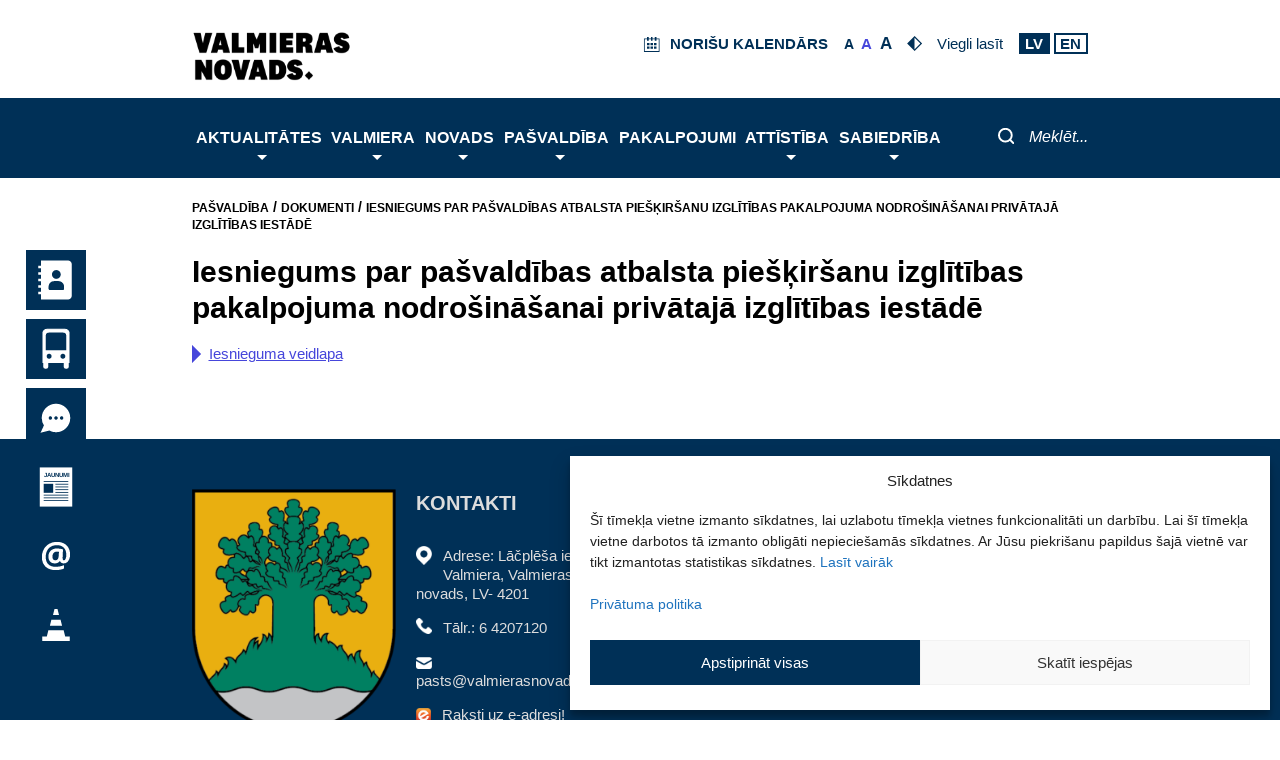

--- FILE ---
content_type: text/html; charset=UTF-8
request_url: https://www.valmierasnovads.lv/dokumenti/iesniegums-par-pasvaldibas-atbalsta-pieskirsanu-privatai-izglitibas-iestadei/
body_size: 72621
content:
<!DOCTYPE html>
<html lang="lv-LV">
<head>
        <meta charset="UTF-8">
    <meta name="viewport" content="width=device-width, initial-scale=1">
    <link rel="profile" href="https://gmpg.org/xfn/11">
    <script> var ajaxurl = 'https://www.valmierasnovads.lv/valmiera-wp/wp-admin/admin-ajax.php'; </script><meta name='robots' content='index, follow, max-image-preview:large, max-snippet:-1, max-video-preview:-1' />
	<style>img:is([sizes="auto" i], [sizes^="auto," i]) { contain-intrinsic-size: 3000px 1500px }</style>
	
	<!-- This site is optimized with the Yoast SEO plugin v26.0 - https://yoast.com/wordpress/plugins/seo/ -->
	<title>Iesniegums par pašvaldības atbalsta piešķiršanu izglītības pakalpojuma nodrošināšanai privātajā izglītības iestādē - Valmieras novads</title>
	<link rel="canonical" href="https://www.valmierasnovads.lv/dokumenti/iesniegums-par-pasvaldibas-atbalsta-pieskirsanu-privatai-izglitibas-iestadei/" />
	<meta property="og:locale" content="lv_LV" />
	<meta property="og:type" content="article" />
	<meta property="og:title" content="Iesniegums par pašvaldības atbalsta piešķiršanu izglītības pakalpojuma nodrošināšanai privātajā izglītības iestādē - Valmieras novads" />
	<meta property="og:url" content="https://www.valmierasnovads.lv/dokumenti/iesniegums-par-pasvaldibas-atbalsta-pieskirsanu-privatai-izglitibas-iestadei/" />
	<meta property="og:site_name" content="Valmieras novads" />
	<meta property="article:modified_time" content="2025-10-06T12:02:32+00:00" />
	<meta name="twitter:card" content="summary_large_image" />
	<script type="application/ld+json" class="yoast-schema-graph">{"@context":"https://schema.org","@graph":[{"@type":"WebPage","@id":"https://www.valmierasnovads.lv/dokumenti/iesniegums-par-pasvaldibas-atbalsta-pieskirsanu-privatai-izglitibas-iestadei/","url":"https://www.valmierasnovads.lv/dokumenti/iesniegums-par-pasvaldibas-atbalsta-pieskirsanu-privatai-izglitibas-iestadei/","name":"Iesniegums par pašvaldības atbalsta piešķiršanu izglītības pakalpojuma nodrošināšanai privātajā izglītības iestādē - Valmieras novads","isPartOf":{"@id":"http://www.valmierasnovads.lv/#website"},"datePublished":"2021-08-30T12:33:32+00:00","dateModified":"2025-10-06T12:02:32+00:00","breadcrumb":{"@id":"https://www.valmierasnovads.lv/dokumenti/iesniegums-par-pasvaldibas-atbalsta-pieskirsanu-privatai-izglitibas-iestadei/#breadcrumb"},"inLanguage":"lv-LV","potentialAction":[{"@type":"ReadAction","target":["https://www.valmierasnovads.lv/dokumenti/iesniegums-par-pasvaldibas-atbalsta-pieskirsanu-privatai-izglitibas-iestadei/"]}]},{"@type":"BreadcrumbList","@id":"https://www.valmierasnovads.lv/dokumenti/iesniegums-par-pasvaldibas-atbalsta-pieskirsanu-privatai-izglitibas-iestadei/#breadcrumb","itemListElement":[{"@type":"ListItem","position":1,"name":"Pašvaldība","item":"https://www.valmierasnovads.lv/pasvaldiba/"},{"@type":"ListItem","position":2,"name":"Dokumenti","item":"https://www.valmierasnovads.lv/pasvaldiba/dokumenti/"},{"@type":"ListItem","position":3,"name":"Iesniegums par pašvaldības atbalsta piešķiršanu izglītības pakalpojuma nodrošināšanai privātajā izglītības iestādē"}]},{"@type":"WebSite","@id":"http://www.valmierasnovads.lv/#website","url":"http://www.valmierasnovads.lv/","name":"Valmieras novads","description":"Valmieras pilsētas pašvaldība","publisher":{"@id":"http://www.valmierasnovads.lv/#organization"},"potentialAction":[{"@type":"SearchAction","target":{"@type":"EntryPoint","urlTemplate":"http://www.valmierasnovads.lv/?s={search_term_string}"},"query-input":{"@type":"PropertyValueSpecification","valueRequired":true,"valueName":"search_term_string"}}],"inLanguage":"lv-LV"},{"@type":"Organization","@id":"http://www.valmierasnovads.lv/#organization","name":"Valmieras novads","url":"http://www.valmierasnovads.lv/","logo":{"@type":"ImageObject","inLanguage":"lv-LV","@id":"http://www.valmierasnovads.lv/#/schema/logo/image/","url":"https://www.valmierasnovads.lv/content/uploads/2023/10/Valmieras-vovads-web-page-header-logo.svg","contentUrl":"https://www.valmierasnovads.lv/content/uploads/2023/10/Valmieras-vovads-web-page-header-logo.svg","width":224,"height":60,"caption":"Valmieras novads"},"image":{"@id":"http://www.valmierasnovads.lv/#/schema/logo/image/"}}]}</script>
	<!-- / Yoast SEO plugin. -->


<link rel='dns-prefetch' href='//kendo.cdn.telerik.com' />
<link rel="alternate" type="application/rss+xml" title="Valmieras novads&raquo; Plūsma" href="https://www.valmierasnovads.lv/feed/" />
<link rel="alternate" type="application/rss+xml" title="Komentāru plūsma" href="https://www.valmierasnovads.lv/comments/feed/" />
<script>
window._wpemojiSettings = {"baseUrl":"https:\/\/s.w.org\/images\/core\/emoji\/16.0.1\/72x72\/","ext":".png","svgUrl":"https:\/\/s.w.org\/images\/core\/emoji\/16.0.1\/svg\/","svgExt":".svg","source":{"concatemoji":"https:\/\/www.valmierasnovads.lv\/valmiera-wp\/wp-includes\/js\/wp-emoji-release.min.js?version=1.3.17"}};
/*! This file is auto-generated */
!function(s,n){var o,i,e;function c(e){try{var t={supportTests:e,timestamp:(new Date).valueOf()};sessionStorage.setItem(o,JSON.stringify(t))}catch(e){}}function p(e,t,n){e.clearRect(0,0,e.canvas.width,e.canvas.height),e.fillText(t,0,0);var t=new Uint32Array(e.getImageData(0,0,e.canvas.width,e.canvas.height).data),a=(e.clearRect(0,0,e.canvas.width,e.canvas.height),e.fillText(n,0,0),new Uint32Array(e.getImageData(0,0,e.canvas.width,e.canvas.height).data));return t.every(function(e,t){return e===a[t]})}function u(e,t){e.clearRect(0,0,e.canvas.width,e.canvas.height),e.fillText(t,0,0);for(var n=e.getImageData(16,16,1,1),a=0;a<n.data.length;a++)if(0!==n.data[a])return!1;return!0}function f(e,t,n,a){switch(t){case"flag":return n(e,"\ud83c\udff3\ufe0f\u200d\u26a7\ufe0f","\ud83c\udff3\ufe0f\u200b\u26a7\ufe0f")?!1:!n(e,"\ud83c\udde8\ud83c\uddf6","\ud83c\udde8\u200b\ud83c\uddf6")&&!n(e,"\ud83c\udff4\udb40\udc67\udb40\udc62\udb40\udc65\udb40\udc6e\udb40\udc67\udb40\udc7f","\ud83c\udff4\u200b\udb40\udc67\u200b\udb40\udc62\u200b\udb40\udc65\u200b\udb40\udc6e\u200b\udb40\udc67\u200b\udb40\udc7f");case"emoji":return!a(e,"\ud83e\udedf")}return!1}function g(e,t,n,a){var r="undefined"!=typeof WorkerGlobalScope&&self instanceof WorkerGlobalScope?new OffscreenCanvas(300,150):s.createElement("canvas"),o=r.getContext("2d",{willReadFrequently:!0}),i=(o.textBaseline="top",o.font="600 32px Arial",{});return e.forEach(function(e){i[e]=t(o,e,n,a)}),i}function t(e){var t=s.createElement("script");t.src=e,t.defer=!0,s.head.appendChild(t)}"undefined"!=typeof Promise&&(o="wpEmojiSettingsSupports",i=["flag","emoji"],n.supports={everything:!0,everythingExceptFlag:!0},e=new Promise(function(e){s.addEventListener("DOMContentLoaded",e,{once:!0})}),new Promise(function(t){var n=function(){try{var e=JSON.parse(sessionStorage.getItem(o));if("object"==typeof e&&"number"==typeof e.timestamp&&(new Date).valueOf()<e.timestamp+604800&&"object"==typeof e.supportTests)return e.supportTests}catch(e){}return null}();if(!n){if("undefined"!=typeof Worker&&"undefined"!=typeof OffscreenCanvas&&"undefined"!=typeof URL&&URL.createObjectURL&&"undefined"!=typeof Blob)try{var e="postMessage("+g.toString()+"("+[JSON.stringify(i),f.toString(),p.toString(),u.toString()].join(",")+"));",a=new Blob([e],{type:"text/javascript"}),r=new Worker(URL.createObjectURL(a),{name:"wpTestEmojiSupports"});return void(r.onmessage=function(e){c(n=e.data),r.terminate(),t(n)})}catch(e){}c(n=g(i,f,p,u))}t(n)}).then(function(e){for(var t in e)n.supports[t]=e[t],n.supports.everything=n.supports.everything&&n.supports[t],"flag"!==t&&(n.supports.everythingExceptFlag=n.supports.everythingExceptFlag&&n.supports[t]);n.supports.everythingExceptFlag=n.supports.everythingExceptFlag&&!n.supports.flag,n.DOMReady=!1,n.readyCallback=function(){n.DOMReady=!0}}).then(function(){return e}).then(function(){var e;n.supports.everything||(n.readyCallback(),(e=n.source||{}).concatemoji?t(e.concatemoji):e.wpemoji&&e.twemoji&&(t(e.twemoji),t(e.wpemoji)))}))}((window,document),window._wpemojiSettings);
</script>
<link rel='stylesheet' id='astra-theme-css-css' href='https://www.valmierasnovads.lv/content/themes/astra/assets/css/minified/style.min.css?version=1.3.17' media='all' />
<style id='astra-theme-css-inline-css'>
.ast-no-sidebar .entry-content .alignfull {margin-left: calc( -50vw + 50%);margin-right: calc( -50vw + 50%);max-width: 100vw;width: 100vw;}.ast-no-sidebar .entry-content .alignwide {margin-left: calc(-41vw + 50%);margin-right: calc(-41vw + 50%);max-width: unset;width: unset;}.ast-no-sidebar .entry-content .alignfull .alignfull,.ast-no-sidebar .entry-content .alignfull .alignwide,.ast-no-sidebar .entry-content .alignwide .alignfull,.ast-no-sidebar .entry-content .alignwide .alignwide,.ast-no-sidebar .entry-content .wp-block-column .alignfull,.ast-no-sidebar .entry-content .wp-block-column .alignwide{width: 100%;margin-left: auto;margin-right: auto;}.wp-block-gallery,.blocks-gallery-grid {margin: 0;}.wp-block-separator {max-width: 100px;}.wp-block-separator.is-style-wide,.wp-block-separator.is-style-dots {max-width: none;}.entry-content .has-2-columns .wp-block-column:first-child {padding-right: 10px;}.entry-content .has-2-columns .wp-block-column:last-child {padding-left: 10px;}@media (max-width: 782px) {.entry-content .wp-block-columns .wp-block-column {flex-basis: 100%;}.entry-content .has-2-columns .wp-block-column:first-child {padding-right: 0;}.entry-content .has-2-columns .wp-block-column:last-child {padding-left: 0;}}body .entry-content .wp-block-latest-posts {margin-left: 0;}body .entry-content .wp-block-latest-posts li {list-style: none;}.ast-no-sidebar .ast-container .entry-content .wp-block-latest-posts {margin-left: 0;}.ast-header-break-point .entry-content .alignwide {margin-left: auto;margin-right: auto;}.entry-content .blocks-gallery-item img {margin-bottom: auto;}.wp-block-pullquote {border-top: 4px solid #555d66;border-bottom: 4px solid #555d66;color: #40464d;}:root{--ast-post-nav-space:0;--ast-container-default-xlg-padding:6.67em;--ast-container-default-lg-padding:5.67em;--ast-container-default-slg-padding:4.34em;--ast-container-default-md-padding:3.34em;--ast-container-default-sm-padding:6.67em;--ast-container-default-xs-padding:2.4em;--ast-container-default-xxs-padding:1.4em;--ast-code-block-background:#EEEEEE;--ast-comment-inputs-background:#FAFAFA;--ast-normal-container-width:1200px;--ast-narrow-container-width:750px;--ast-blog-title-font-weight:normal;--ast-blog-meta-weight:inherit;--ast-global-color-primary:var(--ast-global-color-5);--ast-global-color-secondary:var(--ast-global-color-4);--ast-global-color-alternate-background:var(--ast-global-color-7);--ast-global-color-subtle-background:var(--ast-global-color-6);--ast-bg-style-guide:#F8FAFC;--ast-shadow-style-guide:0px 0px 4px 0 #00000057;--ast-global-dark-bg-style:#fff;--ast-global-dark-lfs:#fbfbfb;--ast-widget-bg-color:#fafafa;--ast-wc-container-head-bg-color:#fbfbfb;--ast-title-layout-bg:#eeeeee;--ast-search-border-color:#e7e7e7;--ast-lifter-hover-bg:#e6e6e6;--ast-gallery-block-color:#000;--srfm-color-input-label:var(--ast-global-color-2);}html{font-size:93.75%;}a,.page-title{color:var(--ast-global-color-0);}a:hover,a:focus{color:var(--ast-global-color-1);}body,button,input,select,textarea,.ast-button,.ast-custom-button{font-family:-apple-system,BlinkMacSystemFont,Segoe UI,Roboto,Oxygen-Sans,Ubuntu,Cantarell,Helvetica Neue,sans-serif;font-weight:inherit;font-size:15px;font-size:1rem;line-height:var(--ast-body-line-height,1.65em);}blockquote{color:var(--ast-global-color-3);}.ast-site-identity .site-title a{color:var(--ast-global-color-2);}.site-title{font-size:35px;font-size:2.3333333333333rem;display:none;}header .custom-logo-link img{max-width:200px;width:200px;}.astra-logo-svg{width:200px;}.site-header .site-description{font-size:15px;font-size:1rem;display:none;}.entry-title{font-size:30px;font-size:2rem;}.archive .ast-article-post .ast-article-inner,.blog .ast-article-post .ast-article-inner,.archive .ast-article-post .ast-article-inner:hover,.blog .ast-article-post .ast-article-inner:hover{overflow:hidden;}h1,.entry-content :where(h1){font-size:40px;font-size:2.6666666666667rem;line-height:1.4em;}h2,.entry-content :where(h2){font-size:32px;font-size:2.1333333333333rem;line-height:1.3em;}h3,.entry-content :where(h3){font-size:26px;font-size:1.7333333333333rem;line-height:1.3em;}h4,.entry-content :where(h4){font-size:24px;font-size:1.6rem;line-height:1.2em;}h5,.entry-content :where(h5){font-size:20px;font-size:1.3333333333333rem;line-height:1.2em;}h6,.entry-content :where(h6){font-size:16px;font-size:1.0666666666667rem;line-height:1.25em;}::selection{background-color:var(--ast-global-color-0);color:#ffffff;}body,h1,h2,h3,h4,h5,h6,.entry-title a,.entry-content :where(h1,h2,h3,h4,h5,h6){color:var(--ast-global-color-3);}.tagcloud a:hover,.tagcloud a:focus,.tagcloud a.current-item{color:#ffffff;border-color:var(--ast-global-color-0);background-color:var(--ast-global-color-0);}input:focus,input[type="text"]:focus,input[type="email"]:focus,input[type="url"]:focus,input[type="password"]:focus,input[type="reset"]:focus,input[type="search"]:focus,textarea:focus{border-color:var(--ast-global-color-0);}input[type="radio"]:checked,input[type=reset],input[type="checkbox"]:checked,input[type="checkbox"]:hover:checked,input[type="checkbox"]:focus:checked,input[type=range]::-webkit-slider-thumb{border-color:var(--ast-global-color-0);background-color:var(--ast-global-color-0);box-shadow:none;}.site-footer a:hover + .post-count,.site-footer a:focus + .post-count{background:var(--ast-global-color-0);border-color:var(--ast-global-color-0);}.single .nav-links .nav-previous,.single .nav-links .nav-next{color:var(--ast-global-color-0);}.entry-meta,.entry-meta *{line-height:1.45;color:var(--ast-global-color-0);}.entry-meta a:not(.ast-button):hover,.entry-meta a:not(.ast-button):hover *,.entry-meta a:not(.ast-button):focus,.entry-meta a:not(.ast-button):focus *,.page-links > .page-link,.page-links .page-link:hover,.post-navigation a:hover{color:var(--ast-global-color-1);}#cat option,.secondary .calendar_wrap thead a,.secondary .calendar_wrap thead a:visited{color:var(--ast-global-color-0);}.secondary .calendar_wrap #today,.ast-progress-val span{background:var(--ast-global-color-0);}.secondary a:hover + .post-count,.secondary a:focus + .post-count{background:var(--ast-global-color-0);border-color:var(--ast-global-color-0);}.calendar_wrap #today > a{color:#ffffff;}.page-links .page-link,.single .post-navigation a{color:var(--ast-global-color-0);}.ast-search-menu-icon .search-form button.search-submit{padding:0 4px;}.ast-search-menu-icon form.search-form{padding-right:0;}.ast-header-search .ast-search-menu-icon.ast-dropdown-active .search-form,.ast-header-search .ast-search-menu-icon.ast-dropdown-active .search-field:focus{transition:all 0.2s;}.search-form input.search-field:focus{outline:none;}.widget-title,.widget .wp-block-heading{font-size:21px;font-size:1.4rem;color:var(--ast-global-color-3);}.ast-search-menu-icon.slide-search a:focus-visible:focus-visible,.astra-search-icon:focus-visible,#close:focus-visible,a:focus-visible,.ast-menu-toggle:focus-visible,.site .skip-link:focus-visible,.wp-block-loginout input:focus-visible,.wp-block-search.wp-block-search__button-inside .wp-block-search__inside-wrapper,.ast-header-navigation-arrow:focus-visible,.ast-orders-table__row .ast-orders-table__cell:focus-visible,a#ast-apply-coupon:focus-visible,#ast-apply-coupon:focus-visible,#close:focus-visible,.button.search-submit:focus-visible,#search_submit:focus,.normal-search:focus-visible,.ast-header-account-wrap:focus-visible,.astra-cart-drawer-close:focus,.ast-single-variation:focus,.ast-button:focus{outline-style:dotted;outline-color:inherit;outline-width:thin;}input:focus,input[type="text"]:focus,input[type="email"]:focus,input[type="url"]:focus,input[type="password"]:focus,input[type="reset"]:focus,input[type="search"]:focus,input[type="number"]:focus,textarea:focus,.wp-block-search__input:focus,[data-section="section-header-mobile-trigger"] .ast-button-wrap .ast-mobile-menu-trigger-minimal:focus,.ast-mobile-popup-drawer.active .menu-toggle-close:focus,#ast-scroll-top:focus,#coupon_code:focus,#ast-coupon-code:focus{border-style:dotted;border-color:inherit;border-width:thin;}input{outline:none;}.main-header-menu .menu-link,.ast-header-custom-item a{color:var(--ast-global-color-3);}.main-header-menu .menu-item:hover > .menu-link,.main-header-menu .menu-item:hover > .ast-menu-toggle,.main-header-menu .ast-masthead-custom-menu-items a:hover,.main-header-menu .menu-item.focus > .menu-link,.main-header-menu .menu-item.focus > .ast-menu-toggle,.main-header-menu .current-menu-item > .menu-link,.main-header-menu .current-menu-ancestor > .menu-link,.main-header-menu .current-menu-item > .ast-menu-toggle,.main-header-menu .current-menu-ancestor > .ast-menu-toggle{color:var(--ast-global-color-0);}.header-main-layout-3 .ast-main-header-bar-alignment{margin-right:auto;}.header-main-layout-2 .site-header-section-left .ast-site-identity{text-align:left;}.site-logo-img img{ transition:all 0.2s linear;}body .ast-oembed-container *{position:absolute;top:0;width:100%;height:100%;left:0;}body .wp-block-embed-pocket-casts .ast-oembed-container *{position:unset;}.ast-header-break-point .ast-mobile-menu-buttons-minimal.menu-toggle{background:transparent;color:var(--ast-global-color-0);}.ast-header-break-point .ast-mobile-menu-buttons-outline.menu-toggle{background:transparent;border:1px solid var(--ast-global-color-0);color:var(--ast-global-color-0);}.ast-header-break-point .ast-mobile-menu-buttons-fill.menu-toggle{background:var(--ast-global-color-0);}.ast-single-post-featured-section + article {margin-top: 2em;}.site-content .ast-single-post-featured-section img {width: 100%;overflow: hidden;object-fit: cover;}.site > .ast-single-related-posts-container {margin-top: 0;}@media (min-width: 922px) {.ast-desktop .ast-container--narrow {max-width: var(--ast-narrow-container-width);margin: 0 auto;}}.ast-small-footer > .ast-footer-overlay{background-color:#003057;;}.footer-adv .footer-adv-overlay{border-top-style:solid;border-top-color:#7a7a7a;}.footer-adv-overlay{background-color:#003057;;}@media( max-width: 420px ) {.single .nav-links .nav-previous,.single .nav-links .nav-next {width: 100%;text-align: center;}}.wp-block-buttons.aligncenter{justify-content:center;}@media (min-width:1200px){.ast-separate-container.ast-right-sidebar .entry-content .wp-block-image.alignfull,.ast-separate-container.ast-left-sidebar .entry-content .wp-block-image.alignfull,.ast-separate-container.ast-right-sidebar .entry-content .wp-block-cover.alignfull,.ast-separate-container.ast-left-sidebar .entry-content .wp-block-cover.alignfull{margin-left:-6.67em;margin-right:-6.67em;max-width:unset;width:unset;}.ast-separate-container.ast-right-sidebar .entry-content .wp-block-image.alignwide,.ast-separate-container.ast-left-sidebar .entry-content .wp-block-image.alignwide,.ast-separate-container.ast-right-sidebar .entry-content .wp-block-cover.alignwide,.ast-separate-container.ast-left-sidebar .entry-content .wp-block-cover.alignwide{margin-left:-20px;margin-right:-20px;max-width:unset;width:unset;}}@media (min-width:1200px){.wp-block-group .has-background{padding:20px;}}.wp-block-image.aligncenter{margin-left:auto;margin-right:auto;}.wp-block-table.aligncenter{margin-left:auto;margin-right:auto;}.wp-block-buttons .wp-block-button.is-style-outline .wp-block-button__link.wp-element-button,.ast-outline-button,.wp-block-uagb-buttons-child .uagb-buttons-repeater.ast-outline-button{border-top-width:2px;border-right-width:2px;border-bottom-width:2px;border-left-width:2px;font-family:inherit;font-weight:inherit;line-height:1em;}.wp-block-button .wp-block-button__link.wp-element-button.is-style-outline:not(.has-background),.wp-block-button.is-style-outline>.wp-block-button__link.wp-element-button:not(.has-background),.ast-outline-button{background-color:transparent;}.entry-content[data-ast-blocks-layout] > figure{margin-bottom:1em;}@media (max-width:921px){.ast-left-sidebar #content > .ast-container{display:flex;flex-direction:column-reverse;width:100%;}.ast-separate-container .ast-article-post,.ast-separate-container .ast-article-single{padding:1.5em 2.14em;}.ast-author-box img.avatar{margin:20px 0 0 0;}}@media (min-width:922px){.ast-separate-container.ast-right-sidebar #primary,.ast-separate-container.ast-left-sidebar #primary{border:0;}.search-no-results.ast-separate-container #primary{margin-bottom:4em;}}.wp-block-button .wp-block-button__link{color:#ffffff;}.wp-block-button .wp-block-button__link:hover,.wp-block-button .wp-block-button__link:focus{color:#ffffff;background-color:var(--ast-global-color-1);border-color:var(--ast-global-color-1);}.wp-block-button .wp-block-button__link{border-top-width:0;border-right-width:0;border-left-width:0;border-bottom-width:0;border-color:var(--ast-global-color-0);background-color:var(--ast-global-color-0);color:#ffffff;font-family:inherit;font-weight:inherit;line-height:1em;padding-top:10px;padding-right:40px;padding-bottom:10px;padding-left:40px;}.menu-toggle,button,.ast-button,.ast-custom-button,.button,input#submit,input[type="button"],input[type="submit"],input[type="reset"]{border-style:solid;border-top-width:0;border-right-width:0;border-left-width:0;border-bottom-width:0;color:#ffffff;border-color:var(--ast-global-color-0);background-color:var(--ast-global-color-0);padding-top:10px;padding-right:40px;padding-bottom:10px;padding-left:40px;font-family:inherit;font-weight:inherit;line-height:1em;}button:focus,.menu-toggle:hover,button:hover,.ast-button:hover,.ast-custom-button:hover .button:hover,.ast-custom-button:hover ,input[type=reset]:hover,input[type=reset]:focus,input#submit:hover,input#submit:focus,input[type="button"]:hover,input[type="button"]:focus,input[type="submit"]:hover,input[type="submit"]:focus{color:#ffffff;background-color:var(--ast-global-color-1);border-color:var(--ast-global-color-1);}@media (max-width:921px){.ast-mobile-header-stack .main-header-bar .ast-search-menu-icon{display:inline-block;}.ast-header-break-point.ast-header-custom-item-outside .ast-mobile-header-stack .main-header-bar .ast-search-icon{margin:0;}.ast-comment-avatar-wrap img{max-width:2.5em;}.ast-comment-meta{padding:0 1.8888em 1.3333em;}.ast-separate-container .ast-comment-list li.depth-1{padding:1.5em 2.14em;}.ast-separate-container .comment-respond{padding:2em 2.14em;}}@media (min-width:544px){.ast-container{max-width:100%;}}@media (max-width:544px){.ast-separate-container .ast-article-post,.ast-separate-container .ast-article-single,.ast-separate-container .comments-title,.ast-separate-container .ast-archive-description{padding:1.5em 1em;}.ast-separate-container #content .ast-container{padding-left:0.54em;padding-right:0.54em;}.ast-separate-container .ast-comment-list .bypostauthor{padding:.5em;}.ast-search-menu-icon.ast-dropdown-active .search-field{width:170px;}.site-branding img,.site-header .site-logo-img .custom-logo-link img{max-width:100%;}} #ast-mobile-header .ast-site-header-cart-li a{pointer-events:none;}body,.ast-separate-container{background-color:#ffffff;}.ast-no-sidebar.ast-separate-container .entry-content .alignfull {margin-left: -6.67em;margin-right: -6.67em;width: auto;}@media (max-width: 1200px) {.ast-no-sidebar.ast-separate-container .entry-content .alignfull {margin-left: -2.4em;margin-right: -2.4em;}}@media (max-width: 768px) {.ast-no-sidebar.ast-separate-container .entry-content .alignfull {margin-left: -2.14em;margin-right: -2.14em;}}@media (max-width: 544px) {.ast-no-sidebar.ast-separate-container .entry-content .alignfull {margin-left: -1em;margin-right: -1em;}}.ast-no-sidebar.ast-separate-container .entry-content .alignwide {margin-left: -20px;margin-right: -20px;}.ast-no-sidebar.ast-separate-container .entry-content .wp-block-column .alignfull,.ast-no-sidebar.ast-separate-container .entry-content .wp-block-column .alignwide {margin-left: auto;margin-right: auto;width: 100%;}@media (max-width:921px){.site-title{display:none;}.site-header .site-description{display:none;}h1,.entry-content :where(h1){font-size:30px;}h2,.entry-content :where(h2){font-size:25px;}h3,.entry-content :where(h3){font-size:20px;}.astra-logo-svg{width:310px;}header .custom-logo-link img,.ast-header-break-point .site-logo-img .custom-mobile-logo-link img{max-width:310px;width:310px;}}@media (max-width:544px){.site-title{display:none;}.site-header .site-description{display:none;}h1,.entry-content :where(h1){font-size:30px;}h2,.entry-content :where(h2){font-size:25px;}h3,.entry-content :where(h3){font-size:20px;}header .custom-logo-link img,.ast-header-break-point .site-branding img,.ast-header-break-point .custom-logo-link img{max-width:100px;width:100px;}.astra-logo-svg{width:100px;}.ast-header-break-point .site-logo-img .custom-mobile-logo-link img{max-width:100px;}}@media (max-width:921px){html{font-size:85.5%;}}@media (max-width:544px){html{font-size:85.5%;}}@media (min-width:922px){.ast-container{max-width:1240px;}}@font-face {font-family: "Astra";src: url(https://www.valmierasnovads.lv/content/themes/astra/assets/fonts/astra.woff) format("woff"),url(https://www.valmierasnovads.lv/content/themes/astra/assets/fonts/astra.ttf) format("truetype"),url(https://www.valmierasnovads.lv/content/themes/astra/assets/fonts/astra.svg#astra) format("svg");font-weight: normal;font-style: normal;font-display: fallback;}@media (max-width:921px) {.main-header-bar .main-header-bar-navigation{display:none;}}.ast-desktop .main-header-menu.submenu-with-border .sub-menu,.ast-desktop .main-header-menu.submenu-with-border .astra-full-megamenu-wrapper{border-color:var(--ast-global-color-0);}.ast-desktop .main-header-menu.submenu-with-border .sub-menu{border-top-width:2px;border-style:solid;}.ast-desktop .main-header-menu.submenu-with-border .sub-menu .sub-menu{top:-2px;}.ast-desktop .main-header-menu.submenu-with-border .sub-menu .menu-link,.ast-desktop .main-header-menu.submenu-with-border .children .menu-link{border-bottom-width:0px;border-style:solid;border-color:#eaeaea;}@media (min-width:922px){.main-header-menu .sub-menu .menu-item.ast-left-align-sub-menu:hover > .sub-menu,.main-header-menu .sub-menu .menu-item.ast-left-align-sub-menu.focus > .sub-menu{margin-left:-0px;}}.ast-small-footer{border-top-style:solid;border-top-width:1px;border-top-color:#7693ab;}.ast-small-footer-wrap{text-align:center;}.site .comments-area{padding-bottom:3em;}.ast-header-break-point.ast-header-custom-item-inside .main-header-bar .main-header-bar-navigation .ast-search-icon {display: none;}.ast-header-break-point.ast-header-custom-item-inside .main-header-bar .ast-search-menu-icon .search-form {padding: 0;display: block;overflow: hidden;}.ast-header-break-point .ast-header-custom-item .widget:last-child {margin-bottom: 1em;}.ast-header-custom-item .widget {margin: 0.5em;display: inline-block;vertical-align: middle;}.ast-header-custom-item .widget p {margin-bottom: 0;}.ast-header-custom-item .widget li {width: auto;}.ast-header-custom-item-inside .button-custom-menu-item .menu-link {display: none;}.ast-header-custom-item-inside.ast-header-break-point .button-custom-menu-item .ast-custom-button-link {display: none;}.ast-header-custom-item-inside.ast-header-break-point .button-custom-menu-item .menu-link {display: block;}.ast-header-break-point.ast-header-custom-item-outside .main-header-bar .ast-search-icon {margin-right: 1em;}.ast-header-break-point.ast-header-custom-item-inside .main-header-bar .ast-search-menu-icon .search-field,.ast-header-break-point.ast-header-custom-item-inside .main-header-bar .ast-search-menu-icon.ast-inline-search .search-field {width: 100%;padding-right: 5.5em;}.ast-header-break-point.ast-header-custom-item-inside .main-header-bar .ast-search-menu-icon .search-submit {display: block;position: absolute;height: 100%;top: 0;right: 0;padding: 0 1em;border-radius: 0;}.ast-header-break-point .ast-header-custom-item .ast-masthead-custom-menu-items {padding-left: 20px;padding-right: 20px;margin-bottom: 1em;margin-top: 1em;}.ast-header-custom-item-inside.ast-header-break-point .button-custom-menu-item {padding-left: 0;padding-right: 0;margin-top: 0;margin-bottom: 0;}.astra-icon-down_arrow::after {content: "\e900";font-family: Astra;}.astra-icon-close::after {content: "\e5cd";font-family: Astra;}.astra-icon-drag_handle::after {content: "\e25d";font-family: Astra;}.astra-icon-format_align_justify::after {content: "\e235";font-family: Astra;}.astra-icon-menu::after {content: "\e5d2";font-family: Astra;}.astra-icon-reorder::after {content: "\e8fe";font-family: Astra;}.astra-icon-search::after {content: "\e8b6";font-family: Astra;}.astra-icon-zoom_in::after {content: "\e56b";font-family: Astra;}.astra-icon-check-circle::after {content: "\e901";font-family: Astra;}.astra-icon-shopping-cart::after {content: "\f07a";font-family: Astra;}.astra-icon-shopping-bag::after {content: "\f290";font-family: Astra;}.astra-icon-shopping-basket::after {content: "\f291";font-family: Astra;}.astra-icon-circle-o::after {content: "\e903";font-family: Astra;}.astra-icon-certificate::after {content: "\e902";font-family: Astra;}blockquote {padding: 1.2em;}:root .has-ast-global-color-0-color{color:var(--ast-global-color-0);}:root .has-ast-global-color-0-background-color{background-color:var(--ast-global-color-0);}:root .wp-block-button .has-ast-global-color-0-color{color:var(--ast-global-color-0);}:root .wp-block-button .has-ast-global-color-0-background-color{background-color:var(--ast-global-color-0);}:root .has-ast-global-color-1-color{color:var(--ast-global-color-1);}:root .has-ast-global-color-1-background-color{background-color:var(--ast-global-color-1);}:root .wp-block-button .has-ast-global-color-1-color{color:var(--ast-global-color-1);}:root .wp-block-button .has-ast-global-color-1-background-color{background-color:var(--ast-global-color-1);}:root .has-ast-global-color-2-color{color:var(--ast-global-color-2);}:root .has-ast-global-color-2-background-color{background-color:var(--ast-global-color-2);}:root .wp-block-button .has-ast-global-color-2-color{color:var(--ast-global-color-2);}:root .wp-block-button .has-ast-global-color-2-background-color{background-color:var(--ast-global-color-2);}:root .has-ast-global-color-3-color{color:var(--ast-global-color-3);}:root .has-ast-global-color-3-background-color{background-color:var(--ast-global-color-3);}:root .wp-block-button .has-ast-global-color-3-color{color:var(--ast-global-color-3);}:root .wp-block-button .has-ast-global-color-3-background-color{background-color:var(--ast-global-color-3);}:root .has-ast-global-color-4-color{color:var(--ast-global-color-4);}:root .has-ast-global-color-4-background-color{background-color:var(--ast-global-color-4);}:root .wp-block-button .has-ast-global-color-4-color{color:var(--ast-global-color-4);}:root .wp-block-button .has-ast-global-color-4-background-color{background-color:var(--ast-global-color-4);}:root .has-ast-global-color-5-color{color:var(--ast-global-color-5);}:root .has-ast-global-color-5-background-color{background-color:var(--ast-global-color-5);}:root .wp-block-button .has-ast-global-color-5-color{color:var(--ast-global-color-5);}:root .wp-block-button .has-ast-global-color-5-background-color{background-color:var(--ast-global-color-5);}:root .has-ast-global-color-6-color{color:var(--ast-global-color-6);}:root .has-ast-global-color-6-background-color{background-color:var(--ast-global-color-6);}:root .wp-block-button .has-ast-global-color-6-color{color:var(--ast-global-color-6);}:root .wp-block-button .has-ast-global-color-6-background-color{background-color:var(--ast-global-color-6);}:root .has-ast-global-color-7-color{color:var(--ast-global-color-7);}:root .has-ast-global-color-7-background-color{background-color:var(--ast-global-color-7);}:root .wp-block-button .has-ast-global-color-7-color{color:var(--ast-global-color-7);}:root .wp-block-button .has-ast-global-color-7-background-color{background-color:var(--ast-global-color-7);}:root .has-ast-global-color-8-color{color:var(--ast-global-color-8);}:root .has-ast-global-color-8-background-color{background-color:var(--ast-global-color-8);}:root .wp-block-button .has-ast-global-color-8-color{color:var(--ast-global-color-8);}:root .wp-block-button .has-ast-global-color-8-background-color{background-color:var(--ast-global-color-8);}:root{--ast-global-color-0:#0170B9;--ast-global-color-1:#3a3a3a;--ast-global-color-2:#3a3a3a;--ast-global-color-3:#4B4F58;--ast-global-color-4:#F5F5F5;--ast-global-color-5:#FFFFFF;--ast-global-color-6:#E5E5E5;--ast-global-color-7:#424242;--ast-global-color-8:#000000;}:root {--ast-border-color : #dddddd;}.ast-single-entry-banner {-js-display: flex;display: flex;flex-direction: column;justify-content: center;text-align: center;position: relative;background: var(--ast-title-layout-bg);}.ast-single-entry-banner[data-banner-layout="layout-1"] {max-width: 1200px;background: inherit;padding: 20px 0;}.ast-single-entry-banner[data-banner-width-type="custom"] {margin: 0 auto;width: 100%;}.ast-single-entry-banner + .site-content .entry-header {margin-bottom: 0;}.site .ast-author-avatar {--ast-author-avatar-size: ;}a.ast-underline-text {text-decoration: underline;}.ast-container > .ast-terms-link {position: relative;display: block;}a.ast-button.ast-badge-tax {padding: 4px 8px;border-radius: 3px;font-size: inherit;}header.entry-header{text-align:left;}header.entry-header > *:not(:last-child){margin-bottom:10px;}@media (max-width:921px){header.entry-header{text-align:left;}}@media (max-width:544px){header.entry-header{text-align:left;}}.ast-archive-entry-banner {-js-display: flex;display: flex;flex-direction: column;justify-content: center;text-align: center;position: relative;background: var(--ast-title-layout-bg);}.ast-archive-entry-banner[data-banner-width-type="custom"] {margin: 0 auto;width: 100%;}.ast-archive-entry-banner[data-banner-layout="layout-1"] {background: inherit;padding: 20px 0;text-align: left;}body.archive .ast-archive-description{max-width:1200px;width:100%;text-align:left;padding-top:3em;padding-right:3em;padding-bottom:3em;padding-left:3em;}body.archive .ast-archive-description .ast-archive-title,body.archive .ast-archive-description .ast-archive-title *{font-size:40px;font-size:2.6666666666667rem;}body.archive .ast-archive-description > *:not(:last-child){margin-bottom:10px;}@media (max-width:921px){body.archive .ast-archive-description{text-align:left;}}@media (max-width:544px){body.archive .ast-archive-description{text-align:left;}}.ast-breadcrumbs .trail-browse,.ast-breadcrumbs .trail-items,.ast-breadcrumbs .trail-items li{display:inline-block;margin:0;padding:0;border:none;background:inherit;text-indent:0;text-decoration:none;}.ast-breadcrumbs .trail-browse{font-size:inherit;font-style:inherit;font-weight:inherit;color:inherit;}.ast-breadcrumbs .trail-items{list-style:none;}.trail-items li::after{padding:0 0.3em;content:"\00bb";}.trail-items li:last-of-type::after{display:none;}.trail-items li::after{content:"\00bb";}.ast-header-breadcrumb{padding-top:10px;padding-bottom:10px;width:100%;}.ast-default-menu-enable.ast-main-header-nav-open.ast-header-break-point .main-header-bar.ast-header-breadcrumb,.ast-main-header-nav-open .main-header-bar.ast-header-breadcrumb{padding-top:1em;padding-bottom:1em;}.ast-header-break-point .main-header-bar.ast-header-breadcrumb{border-bottom-width:1px;border-bottom-color:#eaeaea;border-bottom-style:solid;}.ast-breadcrumbs-wrapper{line-height:1.4;}.ast-breadcrumbs-wrapper .rank-math-breadcrumb p{margin-bottom:0px;}.ast-breadcrumbs-wrapper{display:block;width:100%;}h1,h2,h3,h4,h5,h6,.entry-content :where(h1,h2,h3,h4,h5,h6){color:var(--ast-global-color-2);}.ast-header-break-point .main-header-bar{border-bottom-width:0px;}@media (min-width:922px){.main-header-bar{border-bottom-width:0px;}}.main-header-menu .menu-item, #astra-footer-menu .menu-item, .main-header-bar .ast-masthead-custom-menu-items{-js-display:flex;display:flex;-webkit-box-pack:center;-webkit-justify-content:center;-moz-box-pack:center;-ms-flex-pack:center;justify-content:center;-webkit-box-orient:vertical;-webkit-box-direction:normal;-webkit-flex-direction:column;-moz-box-orient:vertical;-moz-box-direction:normal;-ms-flex-direction:column;flex-direction:column;}.main-header-menu > .menu-item > .menu-link, #astra-footer-menu > .menu-item > .menu-link{height:100%;-webkit-box-align:center;-webkit-align-items:center;-moz-box-align:center;-ms-flex-align:center;align-items:center;-js-display:flex;display:flex;}.ast-primary-menu-disabled .main-header-bar .ast-masthead-custom-menu-items{flex:unset;}.main-header-menu .sub-menu .menu-item.menu-item-has-children > .menu-link:after{position:absolute;right:1em;top:50%;transform:translate(0,-50%) rotate(270deg);}.ast-header-break-point .main-header-bar .main-header-bar-navigation .page_item_has_children > .ast-menu-toggle::before, .ast-header-break-point .main-header-bar .main-header-bar-navigation .menu-item-has-children > .ast-menu-toggle::before, .ast-mobile-popup-drawer .main-header-bar-navigation .menu-item-has-children>.ast-menu-toggle::before, .ast-header-break-point .ast-mobile-header-wrap .main-header-bar-navigation .menu-item-has-children > .ast-menu-toggle::before{font-weight:bold;content:"\e900";font-family:Astra;text-decoration:inherit;display:inline-block;}.ast-header-break-point .main-navigation ul.sub-menu .menu-item .menu-link:before{content:"\e900";font-family:Astra;font-size:.65em;text-decoration:inherit;display:inline-block;transform:translate(0, -2px) rotateZ(270deg);margin-right:5px;}.widget_search .search-form:after{font-family:Astra;font-size:1.2em;font-weight:normal;content:"\e8b6";position:absolute;top:50%;right:15px;transform:translate(0, -50%);}.astra-search-icon::before{content:"\e8b6";font-family:Astra;font-style:normal;font-weight:normal;text-decoration:inherit;text-align:center;-webkit-font-smoothing:antialiased;-moz-osx-font-smoothing:grayscale;z-index:3;}.main-header-bar .main-header-bar-navigation .page_item_has_children > a:after, .main-header-bar .main-header-bar-navigation .menu-item-has-children > a:after, .menu-item-has-children .ast-header-navigation-arrow:after{content:"\e900";display:inline-block;font-family:Astra;font-size:.6rem;font-weight:bold;text-rendering:auto;-webkit-font-smoothing:antialiased;-moz-osx-font-smoothing:grayscale;margin-left:10px;line-height:normal;}.menu-item-has-children .sub-menu .ast-header-navigation-arrow:after{margin-left:0;}.ast-mobile-popup-drawer .main-header-bar-navigation .ast-submenu-expanded>.ast-menu-toggle::before{transform:rotateX(180deg);}.ast-header-break-point .main-header-bar-navigation .menu-item-has-children > .menu-link:after{display:none;}@media (min-width:922px){.ast-builder-menu .main-navigation > ul > li:last-child a{margin-right:0;}}.ast-separate-container .ast-article-inner{background-color:transparent;background-image:none;}.ast-separate-container .ast-article-post{background-color:var(--ast-global-color-5);}@media (max-width:921px){.ast-separate-container .ast-article-post{background-color:var(--ast-global-color-5);}}@media (max-width:544px){.ast-separate-container .ast-article-post{background-color:var(--ast-global-color-5);}}.ast-separate-container .ast-article-single:not(.ast-related-post), .ast-separate-container .error-404, .ast-separate-container .no-results, .single.ast-separate-container  .ast-author-meta, .ast-separate-container .related-posts-title-wrapper, .ast-separate-container .comments-count-wrapper, .ast-box-layout.ast-plain-container .site-content, .ast-padded-layout.ast-plain-container .site-content, .ast-separate-container .ast-archive-description, .ast-separate-container .comments-area .comment-respond, .ast-separate-container .comments-area .ast-comment-list li, .ast-separate-container .comments-area .comments-title{background-color:var(--ast-global-color-5);}@media (max-width:921px){.ast-separate-container .ast-article-single:not(.ast-related-post), .ast-separate-container .error-404, .ast-separate-container .no-results, .single.ast-separate-container  .ast-author-meta, .ast-separate-container .related-posts-title-wrapper, .ast-separate-container .comments-count-wrapper, .ast-box-layout.ast-plain-container .site-content, .ast-padded-layout.ast-plain-container .site-content, .ast-separate-container .ast-archive-description{background-color:var(--ast-global-color-5);}}@media (max-width:544px){.ast-separate-container .ast-article-single:not(.ast-related-post), .ast-separate-container .error-404, .ast-separate-container .no-results, .single.ast-separate-container  .ast-author-meta, .ast-separate-container .related-posts-title-wrapper, .ast-separate-container .comments-count-wrapper, .ast-box-layout.ast-plain-container .site-content, .ast-padded-layout.ast-plain-container .site-content, .ast-separate-container .ast-archive-description{background-color:var(--ast-global-color-5);}}.ast-separate-container.ast-two-container #secondary .widget{background-color:var(--ast-global-color-5);}@media (max-width:921px){.ast-separate-container.ast-two-container #secondary .widget{background-color:var(--ast-global-color-5);}}@media (max-width:544px){.ast-separate-container.ast-two-container #secondary .widget{background-color:var(--ast-global-color-5);}}
</style>
<style id='wp-emoji-styles-inline-css'>

	img.wp-smiley, img.emoji {
		display: inline !important;
		border: none !important;
		box-shadow: none !important;
		height: 1em !important;
		width: 1em !important;
		margin: 0 0.07em !important;
		vertical-align: -0.1em !important;
		background: none !important;
		padding: 0 !important;
	}
</style>
<link rel='stylesheet' id='wp-block-library-css' href='https://www.valmierasnovads.lv/valmiera-wp/wp-includes/css/dist/block-library/style.min.css?version=1.3.17' media='all' />
<style id='safe-svg-svg-icon-style-inline-css'>
.safe-svg-cover{text-align:center}.safe-svg-cover .safe-svg-inside{display:inline-block;max-width:100%}.safe-svg-cover svg{fill:currentColor;height:100%;max-height:100%;max-width:100%;width:100%}

</style>
<style id='global-styles-inline-css'>
:root{--wp--preset--aspect-ratio--square: 1;--wp--preset--aspect-ratio--4-3: 4/3;--wp--preset--aspect-ratio--3-4: 3/4;--wp--preset--aspect-ratio--3-2: 3/2;--wp--preset--aspect-ratio--2-3: 2/3;--wp--preset--aspect-ratio--16-9: 16/9;--wp--preset--aspect-ratio--9-16: 9/16;--wp--preset--color--black: #000000;--wp--preset--color--cyan-bluish-gray: #abb8c3;--wp--preset--color--white: #ffffff;--wp--preset--color--pale-pink: #f78da7;--wp--preset--color--vivid-red: #cf2e2e;--wp--preset--color--luminous-vivid-orange: #ff6900;--wp--preset--color--luminous-vivid-amber: #fcb900;--wp--preset--color--light-green-cyan: #7bdcb5;--wp--preset--color--vivid-green-cyan: #00d084;--wp--preset--color--pale-cyan-blue: #8ed1fc;--wp--preset--color--vivid-cyan-blue: #0693e3;--wp--preset--color--vivid-purple: #9b51e0;--wp--preset--color--ast-global-color-0: var(--ast-global-color-0);--wp--preset--color--ast-global-color-1: var(--ast-global-color-1);--wp--preset--color--ast-global-color-2: var(--ast-global-color-2);--wp--preset--color--ast-global-color-3: var(--ast-global-color-3);--wp--preset--color--ast-global-color-4: var(--ast-global-color-4);--wp--preset--color--ast-global-color-5: var(--ast-global-color-5);--wp--preset--color--ast-global-color-6: var(--ast-global-color-6);--wp--preset--color--ast-global-color-7: var(--ast-global-color-7);--wp--preset--color--ast-global-color-8: var(--ast-global-color-8);--wp--preset--gradient--vivid-cyan-blue-to-vivid-purple: linear-gradient(135deg,rgba(6,147,227,1) 0%,rgb(155,81,224) 100%);--wp--preset--gradient--light-green-cyan-to-vivid-green-cyan: linear-gradient(135deg,rgb(122,220,180) 0%,rgb(0,208,130) 100%);--wp--preset--gradient--luminous-vivid-amber-to-luminous-vivid-orange: linear-gradient(135deg,rgba(252,185,0,1) 0%,rgba(255,105,0,1) 100%);--wp--preset--gradient--luminous-vivid-orange-to-vivid-red: linear-gradient(135deg,rgba(255,105,0,1) 0%,rgb(207,46,46) 100%);--wp--preset--gradient--very-light-gray-to-cyan-bluish-gray: linear-gradient(135deg,rgb(238,238,238) 0%,rgb(169,184,195) 100%);--wp--preset--gradient--cool-to-warm-spectrum: linear-gradient(135deg,rgb(74,234,220) 0%,rgb(151,120,209) 20%,rgb(207,42,186) 40%,rgb(238,44,130) 60%,rgb(251,105,98) 80%,rgb(254,248,76) 100%);--wp--preset--gradient--blush-light-purple: linear-gradient(135deg,rgb(255,206,236) 0%,rgb(152,150,240) 100%);--wp--preset--gradient--blush-bordeaux: linear-gradient(135deg,rgb(254,205,165) 0%,rgb(254,45,45) 50%,rgb(107,0,62) 100%);--wp--preset--gradient--luminous-dusk: linear-gradient(135deg,rgb(255,203,112) 0%,rgb(199,81,192) 50%,rgb(65,88,208) 100%);--wp--preset--gradient--pale-ocean: linear-gradient(135deg,rgb(255,245,203) 0%,rgb(182,227,212) 50%,rgb(51,167,181) 100%);--wp--preset--gradient--electric-grass: linear-gradient(135deg,rgb(202,248,128) 0%,rgb(113,206,126) 100%);--wp--preset--gradient--midnight: linear-gradient(135deg,rgb(2,3,129) 0%,rgb(40,116,252) 100%);--wp--preset--font-size--small: 13px;--wp--preset--font-size--medium: 20px;--wp--preset--font-size--large: 36px;--wp--preset--font-size--x-large: 42px;--wp--preset--spacing--20: 0.44rem;--wp--preset--spacing--30: 0.67rem;--wp--preset--spacing--40: 1rem;--wp--preset--spacing--50: 1.5rem;--wp--preset--spacing--60: 2.25rem;--wp--preset--spacing--70: 3.38rem;--wp--preset--spacing--80: 5.06rem;--wp--preset--shadow--natural: 6px 6px 9px rgba(0, 0, 0, 0.2);--wp--preset--shadow--deep: 12px 12px 50px rgba(0, 0, 0, 0.4);--wp--preset--shadow--sharp: 6px 6px 0px rgba(0, 0, 0, 0.2);--wp--preset--shadow--outlined: 6px 6px 0px -3px rgba(255, 255, 255, 1), 6px 6px rgba(0, 0, 0, 1);--wp--preset--shadow--crisp: 6px 6px 0px rgba(0, 0, 0, 1);}:root { --wp--style--global--content-size: var(--wp--custom--ast-content-width-size);--wp--style--global--wide-size: var(--wp--custom--ast-wide-width-size); }:where(body) { margin: 0; }.wp-site-blocks > .alignleft { float: left; margin-right: 2em; }.wp-site-blocks > .alignright { float: right; margin-left: 2em; }.wp-site-blocks > .aligncenter { justify-content: center; margin-left: auto; margin-right: auto; }:where(.wp-site-blocks) > * { margin-block-start: 24px; margin-block-end: 0; }:where(.wp-site-blocks) > :first-child { margin-block-start: 0; }:where(.wp-site-blocks) > :last-child { margin-block-end: 0; }:root { --wp--style--block-gap: 24px; }:root :where(.is-layout-flow) > :first-child{margin-block-start: 0;}:root :where(.is-layout-flow) > :last-child{margin-block-end: 0;}:root :where(.is-layout-flow) > *{margin-block-start: 24px;margin-block-end: 0;}:root :where(.is-layout-constrained) > :first-child{margin-block-start: 0;}:root :where(.is-layout-constrained) > :last-child{margin-block-end: 0;}:root :where(.is-layout-constrained) > *{margin-block-start: 24px;margin-block-end: 0;}:root :where(.is-layout-flex){gap: 24px;}:root :where(.is-layout-grid){gap: 24px;}.is-layout-flow > .alignleft{float: left;margin-inline-start: 0;margin-inline-end: 2em;}.is-layout-flow > .alignright{float: right;margin-inline-start: 2em;margin-inline-end: 0;}.is-layout-flow > .aligncenter{margin-left: auto !important;margin-right: auto !important;}.is-layout-constrained > .alignleft{float: left;margin-inline-start: 0;margin-inline-end: 2em;}.is-layout-constrained > .alignright{float: right;margin-inline-start: 2em;margin-inline-end: 0;}.is-layout-constrained > .aligncenter{margin-left: auto !important;margin-right: auto !important;}.is-layout-constrained > :where(:not(.alignleft):not(.alignright):not(.alignfull)){max-width: var(--wp--style--global--content-size);margin-left: auto !important;margin-right: auto !important;}.is-layout-constrained > .alignwide{max-width: var(--wp--style--global--wide-size);}body .is-layout-flex{display: flex;}.is-layout-flex{flex-wrap: wrap;align-items: center;}.is-layout-flex > :is(*, div){margin: 0;}body .is-layout-grid{display: grid;}.is-layout-grid > :is(*, div){margin: 0;}body{padding-top: 0px;padding-right: 0px;padding-bottom: 0px;padding-left: 0px;}a:where(:not(.wp-element-button)){text-decoration: none;}:root :where(.wp-element-button, .wp-block-button__link){background-color: #32373c;border-width: 0;color: #fff;font-family: inherit;font-size: inherit;line-height: inherit;padding: calc(0.667em + 2px) calc(1.333em + 2px);text-decoration: none;}.has-black-color{color: var(--wp--preset--color--black) !important;}.has-cyan-bluish-gray-color{color: var(--wp--preset--color--cyan-bluish-gray) !important;}.has-white-color{color: var(--wp--preset--color--white) !important;}.has-pale-pink-color{color: var(--wp--preset--color--pale-pink) !important;}.has-vivid-red-color{color: var(--wp--preset--color--vivid-red) !important;}.has-luminous-vivid-orange-color{color: var(--wp--preset--color--luminous-vivid-orange) !important;}.has-luminous-vivid-amber-color{color: var(--wp--preset--color--luminous-vivid-amber) !important;}.has-light-green-cyan-color{color: var(--wp--preset--color--light-green-cyan) !important;}.has-vivid-green-cyan-color{color: var(--wp--preset--color--vivid-green-cyan) !important;}.has-pale-cyan-blue-color{color: var(--wp--preset--color--pale-cyan-blue) !important;}.has-vivid-cyan-blue-color{color: var(--wp--preset--color--vivid-cyan-blue) !important;}.has-vivid-purple-color{color: var(--wp--preset--color--vivid-purple) !important;}.has-ast-global-color-0-color{color: var(--wp--preset--color--ast-global-color-0) !important;}.has-ast-global-color-1-color{color: var(--wp--preset--color--ast-global-color-1) !important;}.has-ast-global-color-2-color{color: var(--wp--preset--color--ast-global-color-2) !important;}.has-ast-global-color-3-color{color: var(--wp--preset--color--ast-global-color-3) !important;}.has-ast-global-color-4-color{color: var(--wp--preset--color--ast-global-color-4) !important;}.has-ast-global-color-5-color{color: var(--wp--preset--color--ast-global-color-5) !important;}.has-ast-global-color-6-color{color: var(--wp--preset--color--ast-global-color-6) !important;}.has-ast-global-color-7-color{color: var(--wp--preset--color--ast-global-color-7) !important;}.has-ast-global-color-8-color{color: var(--wp--preset--color--ast-global-color-8) !important;}.has-black-background-color{background-color: var(--wp--preset--color--black) !important;}.has-cyan-bluish-gray-background-color{background-color: var(--wp--preset--color--cyan-bluish-gray) !important;}.has-white-background-color{background-color: var(--wp--preset--color--white) !important;}.has-pale-pink-background-color{background-color: var(--wp--preset--color--pale-pink) !important;}.has-vivid-red-background-color{background-color: var(--wp--preset--color--vivid-red) !important;}.has-luminous-vivid-orange-background-color{background-color: var(--wp--preset--color--luminous-vivid-orange) !important;}.has-luminous-vivid-amber-background-color{background-color: var(--wp--preset--color--luminous-vivid-amber) !important;}.has-light-green-cyan-background-color{background-color: var(--wp--preset--color--light-green-cyan) !important;}.has-vivid-green-cyan-background-color{background-color: var(--wp--preset--color--vivid-green-cyan) !important;}.has-pale-cyan-blue-background-color{background-color: var(--wp--preset--color--pale-cyan-blue) !important;}.has-vivid-cyan-blue-background-color{background-color: var(--wp--preset--color--vivid-cyan-blue) !important;}.has-vivid-purple-background-color{background-color: var(--wp--preset--color--vivid-purple) !important;}.has-ast-global-color-0-background-color{background-color: var(--wp--preset--color--ast-global-color-0) !important;}.has-ast-global-color-1-background-color{background-color: var(--wp--preset--color--ast-global-color-1) !important;}.has-ast-global-color-2-background-color{background-color: var(--wp--preset--color--ast-global-color-2) !important;}.has-ast-global-color-3-background-color{background-color: var(--wp--preset--color--ast-global-color-3) !important;}.has-ast-global-color-4-background-color{background-color: var(--wp--preset--color--ast-global-color-4) !important;}.has-ast-global-color-5-background-color{background-color: var(--wp--preset--color--ast-global-color-5) !important;}.has-ast-global-color-6-background-color{background-color: var(--wp--preset--color--ast-global-color-6) !important;}.has-ast-global-color-7-background-color{background-color: var(--wp--preset--color--ast-global-color-7) !important;}.has-ast-global-color-8-background-color{background-color: var(--wp--preset--color--ast-global-color-8) !important;}.has-black-border-color{border-color: var(--wp--preset--color--black) !important;}.has-cyan-bluish-gray-border-color{border-color: var(--wp--preset--color--cyan-bluish-gray) !important;}.has-white-border-color{border-color: var(--wp--preset--color--white) !important;}.has-pale-pink-border-color{border-color: var(--wp--preset--color--pale-pink) !important;}.has-vivid-red-border-color{border-color: var(--wp--preset--color--vivid-red) !important;}.has-luminous-vivid-orange-border-color{border-color: var(--wp--preset--color--luminous-vivid-orange) !important;}.has-luminous-vivid-amber-border-color{border-color: var(--wp--preset--color--luminous-vivid-amber) !important;}.has-light-green-cyan-border-color{border-color: var(--wp--preset--color--light-green-cyan) !important;}.has-vivid-green-cyan-border-color{border-color: var(--wp--preset--color--vivid-green-cyan) !important;}.has-pale-cyan-blue-border-color{border-color: var(--wp--preset--color--pale-cyan-blue) !important;}.has-vivid-cyan-blue-border-color{border-color: var(--wp--preset--color--vivid-cyan-blue) !important;}.has-vivid-purple-border-color{border-color: var(--wp--preset--color--vivid-purple) !important;}.has-ast-global-color-0-border-color{border-color: var(--wp--preset--color--ast-global-color-0) !important;}.has-ast-global-color-1-border-color{border-color: var(--wp--preset--color--ast-global-color-1) !important;}.has-ast-global-color-2-border-color{border-color: var(--wp--preset--color--ast-global-color-2) !important;}.has-ast-global-color-3-border-color{border-color: var(--wp--preset--color--ast-global-color-3) !important;}.has-ast-global-color-4-border-color{border-color: var(--wp--preset--color--ast-global-color-4) !important;}.has-ast-global-color-5-border-color{border-color: var(--wp--preset--color--ast-global-color-5) !important;}.has-ast-global-color-6-border-color{border-color: var(--wp--preset--color--ast-global-color-6) !important;}.has-ast-global-color-7-border-color{border-color: var(--wp--preset--color--ast-global-color-7) !important;}.has-ast-global-color-8-border-color{border-color: var(--wp--preset--color--ast-global-color-8) !important;}.has-vivid-cyan-blue-to-vivid-purple-gradient-background{background: var(--wp--preset--gradient--vivid-cyan-blue-to-vivid-purple) !important;}.has-light-green-cyan-to-vivid-green-cyan-gradient-background{background: var(--wp--preset--gradient--light-green-cyan-to-vivid-green-cyan) !important;}.has-luminous-vivid-amber-to-luminous-vivid-orange-gradient-background{background: var(--wp--preset--gradient--luminous-vivid-amber-to-luminous-vivid-orange) !important;}.has-luminous-vivid-orange-to-vivid-red-gradient-background{background: var(--wp--preset--gradient--luminous-vivid-orange-to-vivid-red) !important;}.has-very-light-gray-to-cyan-bluish-gray-gradient-background{background: var(--wp--preset--gradient--very-light-gray-to-cyan-bluish-gray) !important;}.has-cool-to-warm-spectrum-gradient-background{background: var(--wp--preset--gradient--cool-to-warm-spectrum) !important;}.has-blush-light-purple-gradient-background{background: var(--wp--preset--gradient--blush-light-purple) !important;}.has-blush-bordeaux-gradient-background{background: var(--wp--preset--gradient--blush-bordeaux) !important;}.has-luminous-dusk-gradient-background{background: var(--wp--preset--gradient--luminous-dusk) !important;}.has-pale-ocean-gradient-background{background: var(--wp--preset--gradient--pale-ocean) !important;}.has-electric-grass-gradient-background{background: var(--wp--preset--gradient--electric-grass) !important;}.has-midnight-gradient-background{background: var(--wp--preset--gradient--midnight) !important;}.has-small-font-size{font-size: var(--wp--preset--font-size--small) !important;}.has-medium-font-size{font-size: var(--wp--preset--font-size--medium) !important;}.has-large-font-size{font-size: var(--wp--preset--font-size--large) !important;}.has-x-large-font-size{font-size: var(--wp--preset--font-size--x-large) !important;}
:root :where(.wp-block-pullquote){font-size: 1.5em;line-height: 1.6;}
</style>
<link rel='stylesheet' id='eeb-css-frontend-css' href='https://www.valmierasnovads.lv/content/plugins/email-encoder-bundle/core/includes/assets/css/style.css?version=1.3.17' media='all' />
<link rel='stylesheet' id='sps_front_css-css' href='https://www.valmierasnovads.lv/content/plugins/sync-post-with-other-site/assets/css/sps_front_style.css?rand=97&#038;ver=1.9.1' media='all' />
<link rel='stylesheet' id='cmplz-general-css' href='https://www.valmierasnovads.lv/content/plugins/complianz-gdpr/assets/css/cookieblocker.min.css?version=1.3.17' media='all' />
<link rel='stylesheet' id='megamenu-css' href='https://www.valmierasnovads.lv/content/uploads/maxmegamenu/style.css?version=1.3.17' media='all' />
<link rel='stylesheet' id='dashicons-css' href='https://www.valmierasnovads.lv/valmiera-wp/wp-includes/css/dashicons.min.css?version=1.3.17' media='all' />
<link rel='stylesheet' id='valmiera-theme-css-css' href='https://www.valmierasnovads.lv/content/themes/valmiera/style.css?version=1.3.17' media='all' />
<!--[if IE]>
<script src="https://www.valmierasnovads.lv/content/themes/astra/assets/js/minified/flexibility.min.js?version=1.3.17" id="astra-flexibility-js"></script>
<script id="astra-flexibility-js-after">
flexibility(document.documentElement);
</script>
<![endif]-->
<script src="https://www.valmierasnovads.lv/valmiera-wp/wp-includes/js/jquery/jquery.min.js?version=1.3.17" id="jquery-core-js"></script>
<script src="https://www.valmierasnovads.lv/valmiera-wp/wp-includes/js/jquery/jquery-migrate.min.js?version=1.3.17" id="jquery-migrate-js"></script>
<script src="https://www.valmierasnovads.lv/content/plugins/email-encoder-bundle/core/includes/assets/js/custom.js?version=1.3.17" id="eeb-js-frontend-js"></script>
<link rel="https://api.w.org/" href="https://www.valmierasnovads.lv/wp-json/" /><link rel="alternate" title="JSON" type="application/json" href="https://www.valmierasnovads.lv/wp-json/wp/v2/dokumenti/2123" /><link rel="EditURI" type="application/rsd+xml" title="RSD" href="https://www.valmierasnovads.lv/valmiera-wp/xmlrpc.php?rsd" />
<link rel='shortlink' href='https://www.valmierasnovads.lv/?p=2123' />
<link rel="alternate" title="oEmbed (JSON)" type="application/json+oembed" href="https://www.valmierasnovads.lv/wp-json/oembed/1.0/embed?url=https%3A%2F%2Fwww.valmierasnovads.lv%2Fdokumenti%2Fiesniegums-par-pasvaldibas-atbalsta-pieskirsanu-privatai-izglitibas-iestadei%2F" />
<link rel="alternate" title="oEmbed (XML)" type="text/xml+oembed" href="https://www.valmierasnovads.lv/wp-json/oembed/1.0/embed?url=https%3A%2F%2Fwww.valmierasnovads.lv%2Fdokumenti%2Fiesniegums-par-pasvaldibas-atbalsta-pieskirsanu-privatai-izglitibas-iestadei%2F&#038;format=xml" />
    <script type="text/javascript">
        var ajax_url = 'https://www.valmierasnovads.lv/valmiera-wp/wp-admin/admin-ajax.php';
        var ajax_nonce = '8d9e94f720';
        var site_url = 'https://www.valmierasnovads.lv';
    </script>
    			<style>.cmplz-hidden {
					display: none !important;
				}</style>    <script>
        var eventsInfo = [];
    </script>
    <noscript><style>.lazyload[data-src]{display:none !important;}</style></noscript><style>.lazyload{background-image:none !important;}.lazyload:before{background-image:none !important;}</style><link rel="icon" href="https://www.valmierasnovads.lv/content/uploads/2020/07/favicon.png" sizes="32x32" />
<link rel="icon" href="https://www.valmierasnovads.lv/content/uploads/2020/07/favicon.png" sizes="192x192" />
<link rel="apple-touch-icon" href="https://www.valmierasnovads.lv/content/uploads/2020/07/favicon.png" />
<meta name="msapplication-TileImage" content="https://www.valmierasnovads.lv/content/uploads/2020/07/favicon.png" />
<style type="text/css">/** Mega Menu CSS: fs **/</style>
			<style type="text/css">
					.is-form-id-130 .is-search-submit:focus,
			.is-form-id-130 .is-search-submit:hover,
			.is-form-id-130 .is-search-submit,
            .is-form-id-130 .is-search-icon {
			color: #ffffff !important;            background-color: #003057 !important;            			}
                        	.is-form-id-130 .is-search-submit path {
					fill: #ffffff !important;            	}
            			.is-form-id-130 .is-search-input::-webkit-input-placeholder {
			    color: #000000 !important;
			}
			.is-form-id-130 .is-search-input:-moz-placeholder {
			    color: #000000 !important;
			    opacity: 1;
			}
			.is-form-id-130 .is-search-input::-moz-placeholder {
			    color: #000000 !important;
			    opacity: 1;
			}
			.is-form-id-130 .is-search-input:-ms-input-placeholder {
			    color: #000000 !important;
			}
                        			.is-form-style-1.is-form-id-130 .is-search-input:focus,
			.is-form-style-1.is-form-id-130 .is-search-input:hover,
			.is-form-style-1.is-form-id-130 .is-search-input,
			.is-form-style-2.is-form-id-130 .is-search-input:focus,
			.is-form-style-2.is-form-id-130 .is-search-input:hover,
			.is-form-style-2.is-form-id-130 .is-search-input,
			.is-form-style-3.is-form-id-130 .is-search-input:focus,
			.is-form-style-3.is-form-id-130 .is-search-input:hover,
			.is-form-style-3.is-form-id-130 .is-search-input,
			.is-form-id-130 .is-search-input:focus,
			.is-form-id-130 .is-search-input:hover,
			.is-form-id-130 .is-search-input {
                                color: #000000 !important;                                border-color: #ffffff !important;                                background-color: #f2f2f2 !important;			}
                        			</style>
		        <style>
        .k-pdf-export noscript {
            display: none;
        }
    </style>
</head>

<body data-cmplz=1 id="body-container" itemtype='https://schema.org/Blog' itemscope='itemscope' class="wp-singular dokumenti-template-default single single-dokumenti postid-2123 wp-custom-logo wp-theme-astra wp-child-theme-valmiera astra mega-menu-primary ast-desktop ast-separate-container ast-two-container ast-no-sidebar astra-4.11.12 ast-header-custom-item-inside group-blog ast-blog-single-style-1 ast-custom-post-type ast-single-post ast-inherit-site-logo-transparent ast-normal-title-enabled">

<div
    class="hfeed site" id="page">
    <a class="skip-link screen-reader-text" href="#content">Skip to content</a>

    
    
    <header
        class="site-header header-main-layout-1 ast-primary-menu-enabled ast-hide-custom-menu-mobile ast-menu-toggle-icon ast-mobile-header-inline" id="masthead" itemtype="https://schema.org/WPHeader" itemscope="itemscope" itemid="#masthead"    >

        
        
<div class="main-header-bar-wrap">
    <div class="main-header-bar">
                <div class="ast-container">
            <div class="site-branding width-container">
                <span class="topbar-row-first"
                    class="ast-site-identity" itemtype="https://schema.org/Organization" itemscope="itemscope"                >
                    <span class="site-logo-img"><a href="https://www.valmierasnovads.lv/" class="custom-logo-link" rel="home"><img width="224" height="60" src="[data-uri]" class="custom-logo lazyload" alt="Valmieras novads" decoding="async" data-src="https://www.valmierasnovads.lv/content/uploads/2023/10/Valmieras-vovads-web-page-header-logo.svg" data-eio-rwidth="224" data-eio-rheight="60" /><noscript><img width="224" height="60" src="https://www.valmierasnovads.lv/content/uploads/2023/10/Valmieras-vovads-web-page-header-logo.svg" class="custom-logo" alt="Valmieras novads" decoding="async" data-eio="l" /></noscript></a></span>                </span>
                <div class="topbar-row-second">
                    <div style="display: block">
                        <ul id="font-setting-buttons" class="font-setting-buttons cursor">
                            <li class="calendar-item"><a class="calendar-menu-item" href="https://www.valmierasnovads.lv/aktualitates/norisu-kalendars/"><span class="calendar-icon"></span><span class="calendar-text">Norišu kalendārs</span></a></li
                            ><li class="btn-group"
                            ><a id="decreaseFont" class="decrease-me" tabindex="0">A</a
                                ><a id="resetFont" class="reset-me" tabindex="0">A</a
                                ><a id="increaseFont" class="increase-me" tabindex="0">A</a></li
                            ><li><a id="contrast-button" class="change-me contrast-icon" tabindex="0"></a></li
                            ><li><a class="read-link" href="https://www.valmierasnovads.lv/pasvaldiba/informacija/viegli-lasit/">Viegli lasīt</a></li
                            ><li class="language-link"><div class="gtranslate_wrapper" id="gt-wrapper-42438531"></div></li>
                        </ul>
                        <div class="mobile-toggle">
                            <div class="inner">
                                <span class="toggle js-toggle">
                                    <span>
                                        <em></em>
                                        <em></em>
                                        <em></em>
                                    </span>
                                </span>
                            </div>
                        </div>
                    </div>
                </div>
            </div>

            <div class="ast-flex main-header-container">
                <div class="navigation-bar">
                    		<div class="ast-mobile-menu-buttons">

			
					<div class="ast-button-wrap">
			<button type="button" class="menu-toggle main-header-menu-toggle  ast-mobile-menu-buttons-minimal "  aria-controls='primary-menu' aria-expanded='false'>
				<span class="screen-reader-text">Main Menu</span>
				<span class="ast-icon icon-menu-bars"><span class="menu-toggle-icon"></span></span>							</button>
		</div>
			
			
		</div>
			<div class="ast-main-header-bar-alignment"><div id="mega-menu-wrap-primary" class="mega-menu-wrap"><div class="mega-menu-toggle"><div class="mega-toggle-blocks-left"><div class='mega-toggle-block mega-menu-toggle-block mega-toggle-block-1' id='mega-toggle-block-1' tabindex='0'><span class='mega-toggle-label' role='button' aria-expanded='false'><span class='mega-toggle-label-closed'></span><span class='mega-toggle-label-open'></span></span></div></div><div class="mega-toggle-blocks-center"></div><div class="mega-toggle-blocks-right"></div></div><ul id="mega-menu-primary" class="mega-menu max-mega-menu mega-menu-horizontal mega-no-js" data-event="hover" data-effect="disabled" data-effect-speed="200" data-effect-mobile="disabled" data-effect-speed-mobile="0" data-panel-width=".site-branding" data-mobile-force-width="false" data-second-click="go" data-document-click="collapse" data-vertical-behaviour="standard" data-breakpoint="1200" data-unbind="true" data-mobile-state="collapse_all" data-mobile-direction="vertical" data-hover-intent-timeout="300" data-hover-intent-interval="100"><li class="mega-no-click-event mega-menu-item mega-menu-item-type-custom mega-menu-item-object-custom mega-menu-item-has-children mega-menu-megamenu mega-align-bottom-left mega-menu-megamenu mega-menu-item-1416 no-click-event" id="mega-menu-item-1416"><a class="mega-menu-link" href="#" aria-expanded="false" tabindex="0">Aktualitātes<span class="mega-indicator" aria-hidden="true"></span></a>
<ul class="mega-sub-menu">
<li class="mega-menu-item mega-menu-item-type-post_type mega-menu-item-object-page mega-current_page_parent mega-menu-column-standard mega-menu-columns-1-of-4 mega-menu-item-147" style="--columns:4; --span:1" id="mega-menu-item-147"><a class="mega-menu-link" href="https://www.valmierasnovads.lv/aktualitates/jaunumi/">Jaunumi</a></li><li class="mega-menu-item mega-menu-item-type-custom mega-menu-item-object-custom mega-menu-column-standard mega-menu-columns-1-of-4 mega-menu-item-76811" style="--columns:4; --span:1" id="mega-menu-item-76811"><a class="mega-menu-link" href="https://www.valmierasnovads.lv/pieteikties-jaunumiem/">Pieteikties jaunumiem</a></li><li class="mega-menu-item mega-menu-item-type-post_type mega-menu-item-object-page mega-menu-column-standard mega-menu-columns-1-of-4 mega-menu-item-719" style="--columns:4; --span:1" id="mega-menu-item-719"><a class="mega-menu-link" href="https://www.valmierasnovads.lv/aktualitates/galerijas/">Galerijas</a></li><li class="mega-menu-item mega-menu-item-type-post_type mega-menu-item-object-page mega-menu-column-standard mega-menu-columns-1-of-4 mega-menu-item-724" style="--columns:4; --span:1" id="mega-menu-item-724"><a class="mega-menu-link" href="https://www.valmierasnovads.lv/aktualitates/video/">Video</a></li><li class="mega-menu-item mega-menu-item-type-post_type mega-menu-item-object-page mega-menu-column-standard mega-menu-columns-1-of-4 mega-menu-clear mega-menu-item-319" style="--columns:4; --span:1" id="mega-menu-item-319"><a class="mega-menu-link" href="https://www.valmierasnovads.lv/aktualitates/norisu-kalendars/">Norišu kalendārs</a></li><li class="mega-menu-item mega-menu-item-type-post_type mega-menu-item-object-page mega-menu-column-standard mega-menu-columns-1-of-4 mega-menu-item-320" style="--columns:4; --span:1" id="mega-menu-item-320"><a class="mega-menu-link" href="https://www.valmierasnovads.lv/aktualitates/pasvaldibas-izdevums/">Pašvaldības izdevums</a></li><li class="mega-menu-item mega-menu-item-type-post_type mega-menu-item-object-page mega-menu-column-standard mega-menu-columns-1-of-4 mega-menu-item-10044" style="--columns:4; --span:1" id="mega-menu-item-10044"><a class="mega-menu-link" href="https://www.valmierasnovads.lv/aktualitates/tiesraide/">Tiešraide</a></li><li class="mega-menu-item mega-menu-item-type-post_type mega-menu-item-object-page mega-menu-column-standard mega-menu-columns-1-of-4 mega-menu-item-56818" style="--columns:4; --span:1" id="mega-menu-item-56818"><a class="mega-menu-link" href="https://www.valmierasnovads.lv/aktualitates/podkasts/">Podkāsts</a></li></ul>
</li><li class="mega-no-click-event mega-menu-item mega-menu-item-type-custom mega-menu-item-object-custom mega-menu-item-has-children mega-menu-megamenu mega-align-bottom-left mega-menu-megamenu mega-menu-item-1443 no-click-event" id="mega-menu-item-1443"><a class="mega-menu-link" href="#" aria-expanded="false" tabindex="0">Valmiera<span class="mega-indicator" aria-hidden="true"></span></a>
<ul class="mega-sub-menu">
<li class="mega-menu-item mega-menu-item-type-post_type mega-menu-item-object-page mega-menu-item-has-children mega-menu-column-standard mega-menu-columns-1-of-4 mega-menu-item-146" style="--columns:4; --span:1" id="mega-menu-item-146"><a class="mega-menu-link" href="https://www.valmierasnovads.lv/pilseta/par-valmieru/">Valmiera<span class="mega-indicator" aria-hidden="true"></span></a>
	<ul class="mega-sub-menu">
<li class="mega-menu-item mega-menu-item-type-post_type mega-menu-item-object-page mega-menu-item-352" id="mega-menu-item-352"><a class="mega-menu-link" href="https://www.valmierasnovads.lv/pilseta/par-valmieru/vesture/">Vēsture</a></li><li class="mega-menu-item mega-menu-item-type-post_type mega-menu-item-object-page mega-menu-item-351" id="mega-menu-item-351"><a class="mega-menu-link" href="https://www.valmierasnovads.lv/pilseta/par-valmieru/valmieras-simbolika/">Valmieras simbolika</a></li><li class="mega-menu-item mega-menu-item-type-post_type mega-menu-item-object-page mega-menu-item-has-children mega-menu-item-1316" id="mega-menu-item-1316"><a class="mega-menu-link" href="https://www.valmierasnovads.lv/pilseta/par-valmieru/pilsetas-koku-novertejumi/" aria-expanded="false">Pilsētas koku novērtējumi<span class="mega-indicator" aria-hidden="true"></span></a>
		<ul class="mega-sub-menu">
<li class="mega-menu-item mega-menu-item-type-post_type mega-menu-item-object-page mega-hide-on-desktop mega-hide-on-mobile mega-menu-item-1540" id="mega-menu-item-1540"><a class="mega-menu-link" href="https://www.valmierasnovads.lv/pilseta/par-valmieru/pilsetas-koku-novertejumi/raina-iela-9f-parka-pie-nodibinajuma-centrs-valdardze/">Raiņa ielā 9F, parkā pie nodibinājuma “Centrs Valdardze”</a></li><li class="mega-menu-item mega-menu-item-type-post_type mega-menu-item-object-page mega-hide-on-desktop mega-hide-on-mobile mega-menu-item-1541" id="mega-menu-item-1541"><a class="mega-menu-link" href="https://www.valmierasnovads.lv/pilseta/par-valmieru/pilsetas-koku-novertejumi/bruninieku-iela-pie-valmieras-muzikas-skolas-valmieras-pilsdrupam-un-valmieras-muzeja-teritorija/">Bruņinieku ielā pie Valmieras Mūzikas skolas, Valmieras pilsdrupām un Valmieras muzeja teritorijā</a></li><li class="mega-menu-item mega-menu-item-type-post_type mega-menu-item-object-page mega-hide-on-desktop mega-hide-on-mobile mega-menu-item-1542" id="mega-menu-item-1542"><a class="mega-menu-link" href="https://www.valmierasnovads.lv/pilseta/par-valmieru/pilsetas-koku-novertejumi/gajeju-un-velosipedistu-cels-lucas-iela-un-atputas-parka/">Gājēju un velosipēdistu ceļš Lucas ielā un Atpūtas parkā</a></li><li class="mega-menu-item mega-menu-item-type-post_type mega-menu-item-object-page mega-hide-on-desktop mega-hide-on-mobile mega-menu-item-1543" id="mega-menu-item-1543"><a class="mega-menu-link" href="https://www.valmierasnovads.lv/pilseta/par-valmieru/pilsetas-koku-novertejumi/vecpuisu-parks/">Vecpuišu parks</a></li><li class="mega-menu-item mega-menu-item-type-post_type mega-menu-item-object-page mega-hide-on-desktop mega-hide-on-mobile mega-menu-item-1544" id="mega-menu-item-1544"><a class="mega-menu-link" href="https://www.valmierasnovads.lv/pilseta/par-valmieru/pilsetas-koku-novertejumi/vienibas-laukums/">Vienības laukums</a></li><li class="mega-menu-item mega-menu-item-type-post_type mega-menu-item-object-page mega-hide-on-desktop mega-hide-on-mobile mega-menu-item-1545" id="mega-menu-item-1545"><a class="mega-menu-link" href="https://www.valmierasnovads.lv/pilseta/par-valmieru/pilsetas-koku-novertejumi/koki-kas-atrodas-planotas-gaujas-laba-krasta-promenades-teritorija/">Koki, kas atrodas plānotās Gaujas labā krasta promenādes teritorijā</a></li><li class="mega-menu-item mega-menu-item-type-post_type mega-menu-item-object-page mega-hide-on-desktop mega-hide-on-mobile mega-menu-item-1546" id="mega-menu-item-1546"><a class="mega-menu-link" href="https://www.valmierasnovads.lv/pilseta/par-valmieru/pilsetas-koku-novertejumi/lucas-skvers/">Lucas skvērs</a></li><li class="mega-menu-item mega-menu-item-type-post_type mega-menu-item-object-page mega-hide-on-desktop mega-hide-on-mobile mega-menu-item-1547" id="mega-menu-item-1547"><a class="mega-menu-link" href="https://www.valmierasnovads.lv/pilseta/par-valmieru/pilsetas-koku-novertejumi/raina-ielas-posms-no-beates-ielas-lidz-valmieras-apvedcelam/">Raiņa ielas posms no Beātes ielas līdz Valmieras apvedceļam</a></li><li class="mega-menu-item mega-menu-item-type-post_type mega-menu-item-object-page mega-hide-on-desktop mega-hide-on-mobile mega-menu-item-1548" id="mega-menu-item-1548"><a class="mega-menu-link" href="https://www.valmierasnovads.lv/pilseta/par-valmieru/pilsetas-koku-novertejumi/divalina-ielas-posma-no-divalina-kapiem-lidz-terbatas-ielai/">Dīvaliņa ielas posmā no Dīvaliņa kapiem līdz Tērbatas ielai</a></li><li class="mega-menu-item mega-menu-item-type-post_type mega-menu-item-object-page mega-hide-on-desktop mega-hide-on-mobile mega-menu-item-1549" id="mega-menu-item-1549"><a class="mega-menu-link" href="https://www.valmierasnovads.lv/pilseta/par-valmieru/pilsetas-koku-novertejumi/cesu-ielas-posma-no-kauguru-ielas-lidz-bijusajam-saursliezu-dzelzcelam/">Cēsu ielas posmā no Kauguru ielas līdz bijušajam šaursliežu dzelzceļam</a></li><li class="mega-menu-item mega-menu-item-type-post_type mega-menu-item-object-page mega-hide-on-desktop mega-hide-on-mobile mega-menu-item-1550" id="mega-menu-item-1550"><a class="mega-menu-link" href="https://www.valmierasnovads.lv/pilseta/par-valmieru/pilsetas-koku-novertejumi/janparka-teritorija/">Jāņparka teritorija</a></li><li class="mega-menu-item mega-menu-item-type-post_type mega-menu-item-object-page mega-hide-on-desktop mega-hide-on-mobile mega-menu-item-1551" id="mega-menu-item-1551"><a class="mega-menu-link" href="https://www.valmierasnovads.lv/pilseta/par-valmieru/pilsetas-koku-novertejumi/valmieras-gaujas-krasta-vidusskolas-attistibas-centra-teritorija/">Valmieras Gaujas krasta vidusskolas – attīstības centra teritorija</a></li><li class="mega-menu-item mega-menu-item-type-post_type mega-menu-item-object-page mega-hide-on-desktop mega-hide-on-mobile mega-menu-item-1552" id="mega-menu-item-1552"><a class="mega-menu-link" href="https://www.valmierasnovads.lv/pilseta/par-valmieru/pilsetas-koku-novertejumi/valmieras-valsts-gimnazijas-teritorija/">Valmieras Valsts ģimnāzijas teritorija</a></li><li class="mega-menu-item mega-menu-item-type-post_type mega-menu-item-object-page mega-hide-on-desktop mega-hide-on-mobile mega-menu-item-1553" id="mega-menu-item-1553"><a class="mega-menu-link" href="https://www.valmierasnovads.lv/pilseta/par-valmieru/pilsetas-koku-novertejumi/valmieras-5-vidusskolas-teritorija/">Valmieras 5.vidusskolas teritorija</a></li>		</ul>
</li><li class="mega-menu-item mega-menu-item-type-custom mega-menu-item-object-custom mega-menu-item-1383" id="mega-menu-item-1383"><a target="_blank" class="mega-menu-link" href="https://vtu-valmiera.lv/">Sabiedriskais transports</a></li><li class="mega-menu-item mega-menu-item-type-post_type mega-menu-item-object-page mega-menu-item-348" id="mega-menu-item-348"><a class="mega-menu-link" href="https://www.valmierasnovads.lv/pilseta/par-valmieru/starptautiska-sadarbiba/">Starptautiskā sadarbība</a></li><li class="mega-menu-item mega-menu-item-type-post_type mega-menu-item-object-page mega-menu-item-992" id="mega-menu-item-992"><a class="mega-menu-link" href="https://www.valmierasnovads.lv/pilseta/par-valmieru/karte/">Karte</a></li>	</ul>
</li></ul>
</li><li class="mega-menu-item mega-menu-item-type-custom mega-menu-item-object-custom mega-menu-item-has-children mega-menu-megamenu mega-align-bottom-left mega-menu-megamenu mega-menu-item-5215" id="mega-menu-item-5215"><a class="mega-menu-link" href="https://www.valmierasnovads.lv/novads/valmieras-novads/" aria-expanded="false" tabindex="0">Novads<span class="mega-indicator" aria-hidden="true"></span></a>
<ul class="mega-sub-menu">
<li class="mega-menu-item mega-menu-item-type-post_type mega-menu-item-object-page mega-menu-item-has-children mega-menu-column-standard mega-menu-columns-1-of-4 mega-menu-item-625" style="--columns:4; --span:1" id="mega-menu-item-625"><a class="mega-menu-link" href="https://www.valmierasnovads.lv/novads/izglitiba/">Izglītība<span class="mega-indicator" aria-hidden="true"></span></a>
	<ul class="mega-sub-menu">
<li class="mega-menu-item mega-menu-item-type-custom mega-menu-item-object-custom mega-menu-item-263103" id="mega-menu-item-263103"><a class="mega-menu-link" href="https://www.valmierasnovads.lv/pasvaldiba/par-pasvaldibu/kontakti/izglitibas-parvalde/">Izglītības pārvalde</a></li><li class="mega-menu-item mega-menu-item-type-post_type mega-menu-item-object-page mega-menu-item-has-children mega-menu-item-624" id="mega-menu-item-624"><a class="mega-menu-link" href="https://www.valmierasnovads.lv/novads/izglitiba/izglitibas-iestades/" aria-expanded="false">Izglītības iestādes<span class="mega-indicator" aria-hidden="true"></span></a>
		<ul class="mega-sub-menu">
<li class="mega-menu-item mega-menu-item-type-post_type mega-menu-item-object-page mega-hide-on-desktop mega-hide-on-mobile mega-menu-item-623" id="mega-menu-item-623"><a class="mega-menu-link" href="https://www.valmierasnovads.lv/novads/izglitiba/izglitibas-iestades/pirmsskolas-izglitiba/">Pirmsskolas izglītība</a></li><li class="mega-menu-item mega-menu-item-type-post_type mega-menu-item-object-page mega-hide-on-desktop mega-hide-on-mobile mega-menu-item-622" id="mega-menu-item-622"><a class="mega-menu-link" href="https://www.valmierasnovads.lv/novads/izglitiba/izglitibas-iestades/vispareja-izglitiba/">Vispārējā izglītība</a></li><li class="mega-menu-item mega-menu-item-type-post_type mega-menu-item-object-page mega-hide-on-desktop mega-hide-on-mobile mega-menu-item-621" id="mega-menu-item-621"><a class="mega-menu-link" href="https://www.valmierasnovads.lv/novads/izglitiba/izglitibas-iestades/speciala-izglitiba/">Speciālā izglītība</a></li><li class="mega-menu-item mega-menu-item-type-post_type mega-menu-item-object-page mega-hide-on-desktop mega-hide-on-mobile mega-menu-item-620" id="mega-menu-item-620"><a class="mega-menu-link" href="https://www.valmierasnovads.lv/novads/izglitiba/izglitibas-iestades/interesu-izglitiba/">Interešu izglītība</a></li><li class="mega-menu-item mega-menu-item-type-post_type mega-menu-item-object-page mega-hide-on-desktop mega-hide-on-mobile mega-menu-item-619" id="mega-menu-item-619"><a class="mega-menu-link" href="https://www.valmierasnovads.lv/novads/izglitiba/izglitibas-iestades/profesionala-izglitiba/">Profesionālā izglītība</a></li><li class="mega-menu-item mega-menu-item-type-post_type mega-menu-item-object-page mega-hide-on-desktop mega-hide-on-mobile mega-menu-item-618" id="mega-menu-item-618"><a class="mega-menu-link" href="https://www.valmierasnovads.lv/novads/izglitiba/izglitibas-iestades/augstaka-izglitiba/">Augstākā izglītība</a></li><li class="mega-menu-item mega-menu-item-type-post_type mega-menu-item-object-page mega-hide-on-desktop mega-hide-on-mobile mega-menu-item-617" id="mega-menu-item-617"><a class="mega-menu-link" href="https://www.valmierasnovads.lv/novads/izglitiba/izglitibas-iestades/muzizglitiba/">Mūžizglītība</a></li><li class="mega-menu-item mega-menu-item-type-post_type mega-menu-item-object-page mega-hide-on-desktop mega-hide-on-mobile mega-menu-item-11487" id="mega-menu-item-11487"><a class="mega-menu-link" href="https://www.valmierasnovads.lv/novads/izglitiba/izglitibas-iestades/privatas-izglitibas-iestades/">Privātās izglītības iestādes</a></li><li class="mega-menu-item mega-menu-item-type-post_type mega-menu-item-object-page mega-hide-on-desktop mega-hide-on-mobile mega-menu-item-32569" id="mega-menu-item-32569"><a class="mega-menu-link" href="https://www.valmierasnovads.lv/novads/izglitiba/izglitibas-iestades/bernu-uzraudzibas-pakalpojums/">Bērnu uzraudzības pakalpojums</a></li>		</ul>
</li><li class="mega-menu-item mega-menu-item-type-post_type mega-menu-item-object-page mega-menu-item-has-children mega-menu-item-643" id="mega-menu-item-643"><a class="mega-menu-link" href="https://www.valmierasnovads.lv/novads/izglitiba/informacija/" aria-expanded="false">Informācija<span class="mega-indicator" aria-hidden="true"></span></a>
		<ul class="mega-sub-menu">
<li class="mega-menu-item mega-menu-item-type-post_type mega-menu-item-object-page mega-hide-on-desktop mega-hide-on-mobile mega-menu-item-3345" id="mega-menu-item-3345"><a class="mega-menu-link" href="https://www.valmierasnovads.lv/novads/izglitiba/informacija/skolenu-vasaras-nodarbinatiba/">Skolēnu vasaras nodarbinātība 2025</a></li><li class="mega-menu-item mega-menu-item-type-post_type mega-menu-item-object-page mega-hide-on-desktop mega-hide-on-mobile mega-menu-item-169213" id="mega-menu-item-169213"><a class="mega-menu-link" href="https://www.valmierasnovads.lv/novads/izglitiba/informacija/bernu-un-jauniesu-vasaras-nometnes/">Bērnu un jauniešu vasaras nometnes 2025</a></li><li class="mega-menu-item mega-menu-item-type-post_type mega-menu-item-object-page mega-hide-on-desktop mega-hide-on-mobile mega-menu-item-641" id="mega-menu-item-641"><a class="mega-menu-link" href="https://www.valmierasnovads.lv/novads/izglitiba/informacija/metodiskais-darbs/">Metodiskais darbs</a></li><li class="mega-menu-item mega-menu-item-type-post_type mega-menu-item-object-page mega-hide-on-desktop mega-hide-on-mobile mega-menu-item-1960" id="mega-menu-item-1960"><a class="mega-menu-link" href="https://www.valmierasnovads.lv/novads/izglitiba/informacija/pedagogiski-mediciniska-komisija/">Pedagoģiski medicīniskā komisija</a></li><li class="mega-menu-item mega-menu-item-type-post_type mega-menu-item-object-page mega-hide-on-desktop mega-hide-on-mobile mega-menu-item-640" id="mega-menu-item-640"><a class="mega-menu-link" href="https://www.valmierasnovads.lv/novads/izglitiba/informacija/karjeras-attistibas-atbalsta-strategija/">Karjeras attīstības atbalsta stratēģija</a></li><li class="mega-menu-item mega-menu-item-type-post_type mega-menu-item-object-page mega-hide-on-desktop mega-hide-on-mobile mega-menu-item-639" id="mega-menu-item-639"><a class="mega-menu-link" href="https://www.valmierasnovads.lv/novads/izglitiba/informacija/esf-projekti/">ESF projekti</a></li><li class="mega-menu-item mega-menu-item-type-custom mega-menu-item-object-custom mega-hide-on-desktop mega-hide-on-mobile mega-menu-item-165317" id="mega-menu-item-165317"><a class="mega-menu-link" href="https://www.valmierasnovads.lv/pakalpojumi/izglitiba/">Izglītības iestāžu telpu noma</a></li><li class="mega-menu-item mega-menu-item-type-post_type mega-menu-item-object-page mega-menu-item-222773" id="mega-menu-item-222773"><a class="mega-menu-link" href="https://www.valmierasnovads.lv/konkursu-nolikumi-un-rezultati/">Konkursu nolikumi un rezultāti</a></li>		</ul>
</li><li class="mega-menu-item mega-menu-item-type-post_type mega-menu-item-object-page mega-menu-item-788" id="mega-menu-item-788"><a class="mega-menu-link" href="https://www.valmierasnovads.lv/novads/izglitiba/izglitibas-norises/">Izglītības norises</a></li>	</ul>
</li><li class="mega-menu-item mega-menu-item-type-post_type mega-menu-item-object-page mega-menu-item-has-children mega-menu-column-standard mega-menu-columns-1-of-4 mega-menu-item-347" style="--columns:4; --span:1" id="mega-menu-item-347"><a class="mega-menu-link" href="https://www.valmierasnovads.lv/novads/kultura/">Kultūra<span class="mega-indicator" aria-hidden="true"></span></a>
	<ul class="mega-sub-menu">
<li class="mega-menu-item mega-menu-item-type-custom mega-menu-item-object-custom mega-menu-item-77905" id="mega-menu-item-77905"><a class="mega-menu-link" href="https://www.valmierasnovads.lv/pasvaldiba/par-pasvaldibu/kontakti/kulturas-parvalde/">Kultūras pārvalde</a></li><li class="mega-menu-item mega-menu-item-type-post_type mega-menu-item-object-page mega-menu-item-357" id="mega-menu-item-357"><a class="mega-menu-link" href="https://www.valmierasnovads.lv/novads/kultura/kulturas-iestades-organizacijas/">Kultūras iestādes un organizācijas</a></li><li class="mega-menu-item mega-menu-item-type-post_type mega-menu-item-object-page mega-menu-item-149245" id="mega-menu-item-149245"><a class="mega-menu-link" href="https://www.valmierasnovads.lv/novads/kultura/valmieras-novada-brivdabas-koncertu-iespejas/">Brīvdabas koncertu norises vietas</a></li><li class="mega-menu-item mega-menu-item-type-post_type mega-menu-item-object-page mega-menu-item-37268" id="mega-menu-item-37268"><a class="mega-menu-link" href="https://www.valmierasnovads.lv/novads/kultura/amatiermaksla/">Amatiermāksla</a></li><li class="mega-menu-item mega-menu-item-type-post_type mega-menu-item-object-page mega-menu-item-353" id="mega-menu-item-353"><a class="mega-menu-link" href="https://www.valmierasnovads.lv/novads/kultura/valmieras-kulturas-karte/">Valmieras kultūras karte</a></li><li class="mega-menu-item mega-menu-item-type-custom mega-menu-item-object-custom mega-hide-on-desktop mega-hide-on-mobile mega-menu-item-1769" id="mega-menu-item-1769"><a target="_blank" class="mega-menu-link" href="https://www.km.gov.lv/lv/ekultura-digitalie-resursi-un-e-pakalpojumi">Ēkultūra</a></li><li class="mega-menu-item mega-menu-item-type-custom mega-menu-item-object-custom mega-menu-item-4344" id="mega-menu-item-4344"><a class="mega-menu-link" href="https://www.valmierasnovads.lv/dokumenti/iesniegums-valmieras-pilsetas-pasvaldibai-atlaujas-sanemsanai-publisko-pasakumu-rikosanai/">Pasākumu saskaņošana</a></li><li class="mega-menu-item mega-menu-item-type-post_type mega-menu-item-object-page mega-menu-item-99602" id="mega-menu-item-99602"><a class="mega-menu-link" href="https://www.valmierasnovads.lv/novads/kultura/dinamiska-pilseta/">Dinamiskā pilsēta</a></li><li class="mega-menu-item mega-menu-item-type-post_type mega-menu-item-object-page mega-menu-item-159014" id="mega-menu-item-159014"><a class="mega-menu-link" href="https://www.valmierasnovads.lv/novads/kultura/rujiena-kulturas-perle-2024/">Rūjiena – kultūras pērle 2024</a></li><li class="mega-menu-item mega-menu-item-type-post_type mega-menu-item-object-page mega-menu-item-217346" id="mega-menu-item-217346"><a class="mega-menu-link" href="https://www.valmierasnovads.lv/novads/kultura/xiii-skolenu-dziesmu-un-deju-svetki/">XIII Skolēnu Dziesmu un Deju svētki</a></li>	</ul>
</li><li class="mega-menu-item mega-menu-item-type-post_type mega-menu-item-object-page mega-menu-item-has-children mega-menu-column-standard mega-menu-columns-1-of-4 mega-menu-item-597" style="--columns:4; --span:1" id="mega-menu-item-597"><a class="mega-menu-link" href="https://www.valmierasnovads.lv/novads/sports/">SPORTS<span class="mega-indicator" aria-hidden="true"></span></a>
	<ul class="mega-sub-menu">
<li class="mega-menu-item mega-menu-item-type-custom mega-menu-item-object-custom mega-menu-item-138994" id="mega-menu-item-138994"><a class="mega-menu-link" href="https://www.valmierasnovads.lv/aktualitates/jaunumi/?category=32&#038;territory=0&#038;search=&#038;date=&#038;action=postfilter&#038;filterp=1">Sporta aktualitātes</a></li><li class="mega-menu-item mega-menu-item-type-custom mega-menu-item-object-custom mega-menu-item-138997" id="mega-menu-item-138997"><a class="mega-menu-link" href="https://www.valmierasnovads.lv/aktualitates/norisu-kalendars/?category=144&#038;territory=0&#038;search=&#038;date=&#038;action=eventfilter&#038;filterp=1">Sporta kalendārs</a></li><li class="mega-menu-item mega-menu-item-type-post_type mega-menu-item-object-page mega-menu-item-20283" id="mega-menu-item-20283"><a class="mega-menu-link" href="https://www.valmierasnovads.lv/novads/sports/atbalsts-sportam/">Atbalsts sportam</a></li><li class="mega-menu-item mega-menu-item-type-post_type mega-menu-item-object-page mega-menu-item-598" id="mega-menu-item-598"><a class="mega-menu-link" href="https://www.valmierasnovads.lv/novads/sports/sporta-bazes/">Sporta bāzes</a></li><li class="mega-menu-item mega-menu-item-type-post_type mega-menu-item-object-page mega-menu-item-591" id="mega-menu-item-591"><a class="mega-menu-link" href="https://www.valmierasnovads.lv/novads/sports/sporta-organizacijas/">Sporta organizācijas</a></li><li class="mega-menu-item mega-menu-item-type-custom mega-menu-item-object-custom mega-menu-item-4343" id="mega-menu-item-4343"><a class="mega-menu-link" href="https://www.valmierasnovads.lv/dokumenti/iesniegums-valmieras-pilsetas-pasvaldibai-atlaujas-sanemsanai-publisko-pasakumu-rikosanai/">Pasākumu saskaņošana</a></li>	</ul>
</li><li class="mega-menu-item mega-menu-item-type-post_type mega-menu-item-object-page mega-menu-item-has-children mega-menu-column-standard mega-menu-columns-1-of-4 mega-menu-item-32177" style="--columns:4; --span:1" id="mega-menu-item-32177"><a class="mega-menu-link" href="https://www.valmierasnovads.lv/novads/vide/">Vide<span class="mega-indicator" aria-hidden="true"></span></a>
	<ul class="mega-sub-menu">
<li class="mega-menu-item mega-menu-item-type-post_type mega-menu-item-object-page mega-menu-item-78577" id="mega-menu-item-78577"><a class="mega-menu-link" href="https://www.valmierasnovads.lv/novads/vide/dabas-vertibas/">Dabas vērtības</a></li><li class="mega-menu-item mega-menu-item-type-post_type mega-menu-item-object-page mega-menu-item-78504" id="mega-menu-item-78504"><a class="mega-menu-link" href="https://www.valmierasnovads.lv/novads/vide/atkritumu-apsaimniekosana/">Atkritumu apsaimniekošana</a></li><li class="mega-menu-item mega-menu-item-type-post_type mega-menu-item-object-page mega-menu-item-169974" id="mega-menu-item-169974"><a class="mega-menu-link" href="https://www.valmierasnovads.lv/decentralizeto-kanalizacijas-sistemu-registresana/">Decentralizēto kanalizācijas sistēmu reģistrēšana</a></li><li class="mega-menu-item mega-menu-item-type-post_type mega-menu-item-object-page mega-menu-item-32186" id="mega-menu-item-32186"><a class="mega-menu-link" href="https://www.valmierasnovads.lv/novads/vide/zemes-dziles/">Zemes dzīles</a></li><li class="mega-menu-item mega-menu-item-type-post_type mega-menu-item-object-page mega-menu-item-62258" id="mega-menu-item-62258"><a class="mega-menu-link" href="https://www.valmierasnovads.lv/novads/vide/invazivas-sugas/">Invazīvās sugas</a></li><li class="mega-menu-item mega-menu-item-type-post_type mega-menu-item-object-page mega-menu-item-has-children mega-menu-item-62264" id="mega-menu-item-62264"><a class="mega-menu-link" href="https://www.valmierasnovads.lv/novads/vide/udeni/" aria-expanded="false">Ūdeņi<span class="mega-indicator" aria-hidden="true"></span></a>
		<ul class="mega-sub-menu">
<li class="mega-menu-item mega-menu-item-type-post_type mega-menu-item-object-page mega-hide-on-desktop mega-hide-on-mobile mega-menu-item-80284" id="mega-menu-item-80284"><a class="mega-menu-link" href="https://www.valmierasnovads.lv/novads/vide/apsaimniekosanas-plani/">Apsaimniekošanas plāni</a></li><li class="mega-menu-item mega-menu-item-type-post_type mega-menu-item-object-page mega-hide-on-desktop mega-hide-on-mobile mega-menu-item-87361" id="mega-menu-item-87361"><a class="mega-menu-link" href="https://www.valmierasnovads.lv/novads/vide/makskeresana-un-zveja/">Makšķerēšana un zveja</a></li>		</ul>
</li><li class="mega-menu-item mega-menu-item-type-post_type mega-menu-item-object-page mega-menu-item-78541" id="mega-menu-item-78541"><a class="mega-menu-link" href="https://www.valmierasnovads.lv/novads/vide/vides-izglitiba/">Vides izglītība</a></li><li class="mega-menu-item mega-menu-item-type-post_type mega-menu-item-object-page mega-menu-item-154524" id="mega-menu-item-154524"><a class="mega-menu-link" href="https://www.valmierasnovads.lv/bioregions/">Bioreģions</a></li><li class="mega-menu-item mega-menu-item-type-post_type mega-menu-item-object-page mega-menu-item-571" id="mega-menu-item-571"><a class="mega-menu-link" href="https://www.valmierasnovads.lv/novads/vide/valmieras-vides-deklaracija/">Valmieras vides deklarācija</a></li>	</ul>
</li><li class="mega-menu-item mega-menu-item-type-custom mega-menu-item-object-custom mega-menu-column-standard mega-menu-columns-1-of-4 mega-menu-clear mega-menu-item-362" style="--columns:4; --span:1" id="mega-menu-item-362"><a target="_blank" class="mega-menu-link" href="http://visit.valmiera.lv/">Tūrisms</a></li><li class="mega-menu-item mega-menu-item-type-post_type mega-menu-item-object-page mega-menu-item-has-children mega-menu-column-standard mega-menu-columns-1-of-4 mega-menu-item-27125" style="--columns:4; --span:1" id="mega-menu-item-27125"><a class="mega-menu-link" href="https://www.valmierasnovads.lv/novads/celu-apsaimniekosana/">Ceļu apsaimniekošana<span class="mega-indicator" aria-hidden="true"></span></a>
	<ul class="mega-sub-menu">
<li class="mega-menu-item mega-menu-item-type-post_type mega-menu-item-object-page mega-menu-item-126540" id="mega-menu-item-126540"><a class="mega-menu-link" href="https://www.valmierasnovads.lv/satiksme/">Satiksmes organizācijas izmaiņas</a></li>	</ul>
</li><li class="mega-menu-item mega-menu-item-type-post_type mega-menu-item-object-page mega-menu-column-standard mega-menu-columns-1-of-4 mega-menu-item-38736" style="--columns:4; --span:1" id="mega-menu-item-38736"><a class="mega-menu-link" href="https://www.valmierasnovads.lv/novads/valmieras-novada-simbolika/">Valmieras novada simbolika</a></li></ul>
</li><li class="mega-no-click-event mega-menu-item mega-menu-item-type-custom mega-menu-item-object-custom mega-menu-item-has-children mega-menu-megamenu mega-align-bottom-left mega-menu-megamenu mega-menu-item-1444 no-click-event" id="mega-menu-item-1444"><a class="mega-menu-link" href="#" aria-expanded="false" tabindex="0">Pašvaldība<span class="mega-indicator" aria-hidden="true"></span></a>
<ul class="mega-sub-menu">
<li class="mega-menu-item mega-menu-item-type-post_type mega-menu-item-object-page mega-menu-item-has-children mega-menu-column-standard mega-menu-columns-1-of-4 mega-menu-item-116" style="--columns:4; --span:1" id="mega-menu-item-116"><a class="mega-menu-link" href="https://www.valmierasnovads.lv/pasvaldiba/par-pasvaldibu/">Par pašvaldību<span class="mega-indicator" aria-hidden="true"></span></a>
	<ul class="mega-sub-menu">
<li class="mega-menu-item mega-menu-item-type-post_type mega-menu-item-object-page mega-menu-item-has-children mega-menu-item-387" id="mega-menu-item-387"><a class="mega-menu-link" href="https://www.valmierasnovads.lv/pasvaldiba/par-pasvaldibu/kontakti/" aria-expanded="false">Kontakti<span class="mega-indicator" aria-hidden="true"></span></a>
		<ul class="mega-sub-menu">
<li class="mega-menu-item mega-menu-item-type-post_type mega-menu-item-object-page mega-hide-on-desktop mega-hide-on-mobile mega-menu-item-183899" id="mega-menu-item-183899"><a class="mega-menu-link" href="https://www.valmierasnovads.lv/pasvaldiba/par-pasvaldibu/">Pašvaldības struktūra</a></li><li class="mega-menu-item mega-menu-item-type-post_type mega-menu-item-object-page mega-hide-on-desktop mega-hide-on-mobile mega-menu-item-388" id="mega-menu-item-388"><a class="mega-menu-link" href="https://www.valmierasnovads.lv/pasvaldiba/par-pasvaldibu/kontakti/vadiba/">Vadība</a></li><li class="mega-menu-item mega-menu-item-type-post_type mega-menu-item-object-page mega-hide-on-desktop mega-hide-on-mobile mega-menu-item-22367" id="mega-menu-item-22367"><a class="mega-menu-link" href="https://www.valmierasnovads.lv/pasvaldiba/par-pasvaldibu/kontakti/apvienibu-parvaldes/">Apvienību pārvaldes</a></li><li class="mega-menu-item mega-menu-item-type-post_type mega-menu-item-object-page mega-hide-on-desktop mega-hide-on-mobile mega-menu-item-936" id="mega-menu-item-936"><a class="mega-menu-link" href="https://www.valmierasnovads.lv/pasvaldiba/par-pasvaldibu/kontakti/attistibas-parvalde/">Attīstības pārvalde</a></li><li class="mega-menu-item mega-menu-item-type-post_type mega-menu-item-object-page mega-hide-on-desktop mega-hide-on-mobile mega-menu-item-937" id="mega-menu-item-937"><a class="mega-menu-link" href="https://www.valmierasnovads.lv/pasvaldiba/par-pasvaldibu/kontakti/audita-un-kvalitates-vadibas-nodala/">Audita un kvalitātes vadības nodaļa</a></li><li class="mega-menu-item mega-menu-item-type-post_type mega-menu-item-object-page mega-hide-on-desktop mega-hide-on-mobile mega-menu-item-938" id="mega-menu-item-938"><a class="mega-menu-link" href="https://www.valmierasnovads.lv/pasvaldiba/par-pasvaldibu/kontakti/barintiesa/">Bāriņtiesa</a></li><li class="mega-menu-item mega-menu-item-type-post_type mega-menu-item-object-page mega-hide-on-desktop mega-hide-on-mobile mega-menu-item-928" id="mega-menu-item-928"><a class="mega-menu-link" href="https://www.valmierasnovads.lv/pasvaldiba/par-pasvaldibu/kontakti/buvvalde/">Būvvalde</a></li><li class="mega-menu-item mega-menu-item-type-post_type mega-menu-item-object-page mega-hide-on-desktop mega-hide-on-mobile mega-menu-item-158176" id="mega-menu-item-158176"><a class="mega-menu-link" href="https://www.valmierasnovads.lv/pasvaldiba/par-pasvaldibu/kontakti/dabas-resursu-parvalde/">Dabas resursu pārvalde</a></li><li class="mega-menu-item mega-menu-item-type-post_type mega-menu-item-object-page mega-hide-on-desktop mega-hide-on-mobile mega-menu-item-935" id="mega-menu-item-935"><a class="mega-menu-link" href="https://www.valmierasnovads.lv/pasvaldiba/par-pasvaldibu/kontakti/apmekletaju-pienemsanas-centrs/">Dokumentu pārvaldības un klientu apkalpošanas centrs</a></li><li class="mega-menu-item mega-menu-item-type-post_type mega-menu-item-object-page mega-hide-on-desktop mega-hide-on-mobile mega-menu-item-939" id="mega-menu-item-939"><a class="mega-menu-link" href="https://www.valmierasnovads.lv/pasvaldiba/par-pasvaldibu/kontakti/dzimtsarakstu-nodala/">Dzimtsarakstu nodaļa</a></li><li class="mega-menu-item mega-menu-item-type-post_type mega-menu-item-object-page mega-hide-on-desktop mega-hide-on-mobile mega-menu-item-390" id="mega-menu-item-390"><a class="mega-menu-link" href="https://www.valmierasnovads.lv/pasvaldiba/par-pasvaldibu/kontakti/finansu-ekonomikas-nodala/">Finanšu un ekonomikas nodaļa</a></li><li class="mega-menu-item mega-menu-item-type-post_type mega-menu-item-object-page mega-hide-on-desktop mega-hide-on-mobile mega-menu-item-21494" id="mega-menu-item-21494"><a class="mega-menu-link" href="https://www.valmierasnovads.lv/pasvaldiba/par-pasvaldibu/kontakti/gramatvedibas-nodala/">Grāmatvedības nodaļa</a></li><li class="mega-menu-item mega-menu-item-type-post_type mega-menu-item-object-page mega-hide-on-desktop mega-hide-on-mobile mega-menu-item-940" id="mega-menu-item-940"><a class="mega-menu-link" href="https://www.valmierasnovads.lv/pasvaldiba/par-pasvaldibu/kontakti/iepirkumu-nodala/">Iepirkumu nodaļa</a></li><li class="mega-menu-item mega-menu-item-type-post_type mega-menu-item-object-page mega-hide-on-desktop mega-hide-on-mobile mega-menu-item-391" id="mega-menu-item-391"><a class="mega-menu-link" href="https://www.valmierasnovads.lv/pasvaldiba/par-pasvaldibu/kontakti/informacijas-tehnologiju-nodala/">Informācijas tehnoloģiju centrs</a></li><li class="mega-menu-item mega-menu-item-type-post_type mega-menu-item-object-page mega-hide-on-desktop mega-hide-on-mobile mega-menu-item-941" id="mega-menu-item-941"><a class="mega-menu-link" href="https://www.valmierasnovads.lv/pasvaldiba/par-pasvaldibu/kontakti/izglitibas-parvalde/">Izglītības pārvalde</a></li><li class="mega-menu-item mega-menu-item-type-post_type mega-menu-item-object-page mega-hide-on-desktop mega-hide-on-mobile mega-menu-item-389" id="mega-menu-item-389"><a class="mega-menu-link" href="https://www.valmierasnovads.lv/pasvaldiba/par-pasvaldibu/kontakti/juridiska-nodala/">Juridiskā nodaļa</a></li><li class="mega-menu-item mega-menu-item-type-post_type mega-menu-item-object-page mega-hide-on-desktop mega-hide-on-mobile mega-menu-item-15641" id="mega-menu-item-15641"><a class="mega-menu-link" href="https://www.valmierasnovads.lv/pasvaldiba/par-pasvaldibu/kontakti/kapitala-parvaldibas-un-uznemejdarbibas-atbalsta-nodala/">Kapitāla pārvaldības un uzņēmējdarbības atbalsta nodaļa</a></li><li class="mega-menu-item mega-menu-item-type-post_type mega-menu-item-object-page mega-menu-item-has-children mega-hide-on-desktop mega-hide-on-mobile mega-menu-item-15499" id="mega-menu-item-15499"><a class="mega-menu-link" href="https://www.valmierasnovads.lv/pasvaldiba/par-pasvaldibu/kontakti/kulturas-parvalde/" aria-expanded="false">Kultūras pārvalde<span class="mega-indicator" aria-hidden="true"></span></a>
			<ul class="mega-sub-menu">
<li class="mega-menu-item mega-menu-item-type-post_type mega-menu-item-object-page mega-hide-on-desktop mega-hide-on-mobile mega-menu-item-31424" id="mega-menu-item-31424"><a class="mega-menu-link" href="https://www.valmierasnovads.lv/pasvaldiba/par-pasvaldibu/kontakti/kulturas-parvalde/valmieras-novada-kulturas-iestades/">Valmieras novada kultūras iestādes</a></li><li class="mega-menu-item mega-menu-item-type-post_type mega-menu-item-object-page mega-hide-on-desktop mega-hide-on-mobile mega-menu-item-31448" id="mega-menu-item-31448"><a class="mega-menu-link" href="https://www.valmierasnovads.lv/pasvaldiba/par-pasvaldibu/kontakti/kulturas-parvalde/valmieras-novada-muzeji/">Valmieras novada muzeji</a></li>			</ul>
</li><li class="mega-menu-item mega-menu-item-type-post_type mega-menu-item-object-page mega-hide-on-desktop mega-hide-on-mobile mega-menu-item-932" id="mega-menu-item-932"><a class="mega-menu-link" href="https://www.valmierasnovads.lv/pasvaldiba/par-pasvaldibu/kontakti/nekustama-ipasuma-apsaimniekosanas-parvalde/">Nekustamā īpašuma apsaimniekošanas pārvalde</a></li><li class="mega-menu-item mega-menu-item-type-post_type mega-menu-item-object-page mega-hide-on-desktop mega-hide-on-mobile mega-menu-item-113424" id="mega-menu-item-113424"><a class="mega-menu-link" href="https://www.valmierasnovads.lv/pasvaldiba/par-pasvaldibu/kontakti/kases/">Pašvaldības kases</a></li><li class="mega-menu-item mega-menu-item-type-post_type mega-menu-item-object-page mega-hide-on-desktop mega-hide-on-mobile mega-menu-item-934" id="mega-menu-item-934"><a class="mega-menu-link" href="https://www.valmierasnovads.lv/pasvaldiba/par-pasvaldibu/kontakti/pasvaldibas-policija/">Pašvaldības policija</a></li><li class="mega-menu-item mega-menu-item-type-post_type mega-menu-item-object-page mega-hide-on-desktop mega-hide-on-mobile mega-menu-item-20482" id="mega-menu-item-20482"><a class="mega-menu-link" href="https://www.valmierasnovads.lv/pasvaldiba/par-pasvaldibu/kontakti/personala-nodala/">Personāla nodaļa</a></li><li class="mega-menu-item mega-menu-item-type-post_type mega-menu-item-object-page mega-hide-on-desktop mega-hide-on-mobile mega-menu-item-923" id="mega-menu-item-923"><a class="mega-menu-link" href="https://www.valmierasnovads.lv/pasvaldiba/par-pasvaldibu/kontakti/socialo-lietu-parvalde/">Sociālo lietu pārvalde</a></li><li class="mega-menu-item mega-menu-item-type-post_type mega-menu-item-object-page mega-hide-on-desktop mega-hide-on-mobile mega-menu-item-15561" id="mega-menu-item-15561"><a class="mega-menu-link" href="https://www.valmierasnovads.lv/pasvaldiba/par-pasvaldibu/kontakti/sporta-parvalde/">Sporta pārvalde</a></li><li class="mega-menu-item mega-menu-item-type-post_type mega-menu-item-object-page mega-hide-on-desktop mega-hide-on-mobile mega-menu-item-15560" id="mega-menu-item-15560"><a class="mega-menu-link" href="https://www.valmierasnovads.lv/pasvaldiba/par-pasvaldibu/kontakti/turisma-parvalde/">Tūrisma pārvalde</a></li><li class="mega-menu-item mega-menu-item-type-post_type mega-menu-item-object-page mega-hide-on-desktop mega-hide-on-mobile mega-menu-item-929" id="mega-menu-item-929"><a class="mega-menu-link" href="https://www.valmierasnovads.lv/pasvaldiba/par-pasvaldibu/kontakti/valmieras-pilsetas-parstavnieciba-riga/">Valmieras pārstāvniecība Rīgā</a></li><li class="mega-menu-item mega-menu-item-type-post_type mega-menu-item-object-page mega-hide-on-desktop mega-hide-on-mobile mega-menu-item-22375" id="mega-menu-item-22375"><a class="mega-menu-link" href="https://www.valmierasnovads.lv/pasvaldiba/par-pasvaldibu/kontakti/klientu-apkalposanas-centri/">Valsts un pašvaldības vienotie klientu apkalpošanas centri</a></li><li class="mega-menu-item mega-menu-item-type-post_type mega-menu-item-object-page mega-hide-on-desktop mega-hide-on-mobile mega-menu-item-922" id="mega-menu-item-922"><a class="mega-menu-link" href="https://www.valmierasnovads.lv/pasvaldiba/par-pasvaldibu/kontakti/zimolvedibas-un-sabiedrisko-attiecibu-nodala/">Zīmolvedības un sabiedrisko attiecību nodaļa</a></li>		</ul>
</li><li class="mega-menu-item mega-menu-item-type-post_type mega-menu-item-object-page mega-menu-item-has-children mega-menu-item-394" id="mega-menu-item-394"><a class="mega-menu-link" href="https://www.valmierasnovads.lv/pasvaldiba/par-pasvaldibu/dome/" aria-expanded="false">Dome<span class="mega-indicator" aria-hidden="true"></span></a>
		<ul class="mega-sub-menu">
<li class="mega-menu-item mega-menu-item-type-post_type mega-menu-item-object-page mega-hide-on-desktop mega-hide-on-mobile mega-menu-item-5554" id="mega-menu-item-5554"><a class="mega-menu-link" href="https://www.valmierasnovads.lv/pasvaldiba/par-pasvaldibu/dome/deputati/">Deputāti</a></li><li class="mega-menu-item mega-menu-item-type-post_type mega-menu-item-object-page mega-hide-on-desktop mega-hide-on-mobile mega-menu-item-732" id="mega-menu-item-732"><a class="mega-menu-link" href="https://www.valmierasnovads.lv/pasvaldiba/par-pasvaldibu/dome/domes-sedes/">Domes sēdes</a></li><li class="mega-menu-item mega-menu-item-type-post_type mega-menu-item-object-page mega-hide-on-desktop mega-hide-on-mobile mega-menu-item-1206" id="mega-menu-item-1206"><a class="mega-menu-link" href="https://www.valmierasnovads.lv/pasvaldiba/par-pasvaldibu/dome/komiteju-sedes/">Komiteju sēdes</a></li><li class="mega-menu-item mega-menu-item-type-post_type mega-menu-item-object-page mega-hide-on-desktop mega-hide-on-mobile mega-menu-item-41905" id="mega-menu-item-41905"><a class="mega-menu-link" href="https://www.valmierasnovads.lv/pasvaldiba/par-pasvaldibu/dome/komitejas-un-to-sastavs/">Komitejas un to sastāvs</a></li><li class="mega-menu-item mega-menu-item-type-post_type mega-menu-item-object-page mega-hide-on-desktop mega-hide-on-mobile mega-menu-item-41906" id="mega-menu-item-41906"><a class="mega-menu-link" href="https://www.valmierasnovads.lv/pasvaldiba/par-pasvaldibu/dome/komisijas-un-to-sastavs/">Komisijas un to sastāvs</a></li>		</ul>
</li><li class="mega-menu-item mega-menu-item-type-post_type mega-menu-item-object-page mega-menu-item-94882" id="mega-menu-item-94882"><a class="mega-menu-link" href="https://www.valmierasnovads.lv/pasvaldiba/par-pasvaldibu/domes-priekssedetaja-kalendars/">Domes priekšsēdētāja kalendārs</a></li><li class="mega-menu-item mega-menu-item-type-post_type mega-menu-item-object-page mega-menu-item-has-children mega-menu-item-405" id="mega-menu-item-405"><a class="mega-menu-link" href="https://www.valmierasnovads.lv/pasvaldiba/par-pasvaldibu/kapitalsabiedribas/" aria-expanded="false">Kapitālsabiedrības<span class="mega-indicator" aria-hidden="true"></span></a>
		<ul class="mega-sub-menu">
<li class="mega-menu-item mega-menu-item-type-post_type mega-menu-item-object-page mega-hide-on-desktop mega-hide-on-mobile mega-menu-item-2479" id="mega-menu-item-2479"><a class="mega-menu-link" href="https://www.valmierasnovads.lv/pasvaldiba/par-pasvaldibu/kapitalsabiedribas/publiskojama-informacija-par-kapitalsabiedribam/">Publiskojamā informācija par kapitālsabiedrībām</a></li><li class="mega-menu-item mega-menu-item-type-post_type mega-menu-item-object-page mega-hide-on-desktop mega-hide-on-mobile mega-menu-item-29213" id="mega-menu-item-29213"><a class="mega-menu-link" href="https://www.valmierasnovads.lv/pasvaldiba/par-pasvaldibu/kapitalsabiedribas/valdes-un-padomes-loceklu-nominesana-kapitalsabiedribas/">Valdes un padomes locekļu nominēšana kapitālsabiedrībās</a></li>		</ul>
</li>	</ul>
</li><li class="mega-no-click-event mega-menu-item mega-menu-item-type-custom mega-menu-item-object-custom mega-menu-item-has-children mega-menu-column-standard mega-menu-columns-1-of-4 mega-menu-item-1449 no-click-event" style="--columns:4; --span:1" id="mega-menu-item-1449"><a class="mega-menu-link" href="#">Dokumenti<span class="mega-indicator" aria-hidden="true"></span></a>
	<ul class="mega-sub-menu">
<li class="mega-menu-item mega-menu-item-type-post_type mega-menu-item-object-page mega-menu-item-736" id="mega-menu-item-736"><a class="mega-menu-link" href="https://www.valmierasnovads.lv/pasvaldiba/dokumenti/">Dokumenti</a></li><li class="mega-menu-item mega-menu-item-type-post_type mega-menu-item-object-page mega-menu-item-1229" id="mega-menu-item-1229"><a class="mega-menu-link" href="https://www.valmierasnovads.lv/projekti/">Projekti</a></li><li class="mega-menu-item mega-menu-item-type-custom mega-menu-item-object-custom mega-menu-item-4342" id="mega-menu-item-4342"><a class="mega-menu-link" href="https://www.eis.gov.lv/EKEIS/Supplier">Publiskie iepirkumi</a></li><li class="mega-menu-item mega-menu-item-type-post_type mega-menu-item-object-page mega-menu-item-2798" id="mega-menu-item-2798"><a class="mega-menu-link" href="https://www.valmierasnovads.lv/pasvaldiba/dokumenti/petijumi/">Pētījumi</a></li><li class="mega-menu-item mega-menu-item-type-post_type mega-menu-item-object-page mega-menu-item-8399" id="mega-menu-item-8399"><a class="mega-menu-link" href="https://www.valmierasnovads.lv/pasvaldiba/dokumenti/ka-iesniegt-e-iesniegumu/">E-saziņa ar pašvaldību</a></li>	</ul>
</li><li class="mega-menu-item mega-menu-item-type-post_type mega-menu-item-object-page mega-menu-item-has-children mega-menu-column-standard mega-menu-columns-1-of-4 mega-menu-item-431" style="--columns:4; --span:1" id="mega-menu-item-431"><a class="mega-menu-link" href="https://www.valmierasnovads.lv/pasvaldiba/informacija/">Informācija<span class="mega-indicator" aria-hidden="true"></span></a>
	<ul class="mega-sub-menu">
<li class="mega-menu-item mega-menu-item-type-post_type mega-menu-item-object-page mega-menu-item-802" id="mega-menu-item-802"><a class="mega-menu-link" href="https://www.valmierasnovads.lv/pasvaldiba/informacija/darba-piedavajumi/">Darba piedāvājumi</a></li><li class="mega-menu-item mega-menu-item-type-post_type mega-menu-item-object-page mega-menu-item-429" id="mega-menu-item-429"><a class="mega-menu-link" href="https://www.valmierasnovads.lv/pasvaldiba/informacija/izsoles/">Izsoles</a></li><li class="mega-menu-item mega-menu-item-type-post_type mega-menu-item-object-page mega-menu-item-428" id="mega-menu-item-428"><a class="mega-menu-link" href="https://www.valmierasnovads.lv/pasvaldiba/informacija/informacija-trauksmes-celejiem/">Informācija trauksmes cēlējiem</a></li><li class="mega-menu-item mega-menu-item-type-custom mega-menu-item-object-custom mega-menu-item-94975" id="mega-menu-item-94975"><a class="mega-menu-link" href="https://www.valmierasnovads.lv/dokumenti/etikas-kodekss/">Ētikas kodekss</a></li><li class="mega-menu-item mega-menu-item-type-custom mega-menu-item-object-custom mega-menu-item-76746" id="mega-menu-item-76746"><a class="mega-menu-link" href="https://www.valmierasnovads.lv/zino-par-problemu/">Ziņo par problēmu</a></li><li class="mega-menu-item mega-menu-item-type-custom mega-menu-item-object-custom mega-menu-item-183903" id="mega-menu-item-183903"><a class="mega-menu-link" href="https://www.valmierasnovads.lv/korupcijas-noversana/">Korupcijas novēršana</a></li><li class="mega-menu-item mega-menu-item-type-post_type mega-menu-item-object-page mega-menu-item-433" id="mega-menu-item-433"><a class="mega-menu-link" href="https://www.valmierasnovads.lv/pasvaldiba/informacija/personas-datu-aizsardziba/">Personas datu aizsardzība</a></li><li class="mega-menu-item mega-menu-item-type-post_type mega-menu-item-object-page mega-menu-item-432" id="mega-menu-item-432"><a class="mega-menu-link" href="https://www.valmierasnovads.lv/pasvaldiba/informacija/viegli-lasit/">Viegli lasīt</a></li>	</ul>
</li></ul>
</li><li class="mega-menu-item mega-menu-item-type-post_type mega-menu-item-object-page mega-align-bottom-left mega-menu-flyout mega-menu-item-434" id="mega-menu-item-434"><a class="mega-menu-link" href="https://www.valmierasnovads.lv/pakalpojumi/" tabindex="0">Pakalpojumi</a></li><li class="mega-no-click-event mega-menu-item mega-menu-item-type-custom mega-menu-item-object-custom mega-menu-item-has-children mega-menu-megamenu mega-align-bottom-left mega-menu-megamenu mega-menu-item-1445 no-click-event" id="mega-menu-item-1445"><a class="mega-menu-link" href="#" aria-expanded="false" tabindex="0">Attīstība<span class="mega-indicator" aria-hidden="true"></span></a>
<ul class="mega-sub-menu">
<li class="mega-menu-item mega-menu-item-type-post_type mega-menu-item-object-page mega-menu-item-has-children mega-menu-column-standard mega-menu-columns-1-of-4 mega-menu-item-466" style="--columns:4; --span:1" id="mega-menu-item-466"><a class="mega-menu-link" href="https://www.valmierasnovads.lv/attistiba/uznemejdarbiba/">Uzņēmējdarbība<span class="mega-indicator" aria-hidden="true"></span></a>
	<ul class="mega-sub-menu">
<li class="mega-menu-item mega-menu-item-type-post_type mega-menu-item-object-page mega-menu-item-473" id="mega-menu-item-473"><a class="mega-menu-link" href="https://www.valmierasnovads.lv/attistiba/uznemejdarbiba/uznemejdarbibas-atbalsta-organizacijas/">Uzņēmējdarbības atbalsta organizācijas</a></li><li class="mega-menu-item mega-menu-item-type-post_type mega-menu-item-object-page mega-menu-item-30544" id="mega-menu-item-30544"><a class="mega-menu-link" href="https://www.valmierasnovads.lv/attistiba/uznemejdarbiba/noderiga-informacija-uznemejiem/">Noderīga informācija uzņēmējiem</a></li><li class="mega-menu-item mega-menu-item-type-post_type mega-menu-item-object-page mega-menu-item-has-children mega-menu-item-30543" id="mega-menu-item-30543"><a class="mega-menu-link" href="https://www.valmierasnovads.lv/attistiba/uznemejdarbiba/valmieras-rupniecibas-un-eksporta-parks/" aria-expanded="false">Valmieras Rūpniecības un eksporta parks<span class="mega-indicator" aria-hidden="true"></span></a>
		<ul class="mega-sub-menu">
<li class="mega-menu-item mega-menu-item-type-post_type mega-menu-item-object-page mega-hide-on-desktop mega-hide-on-mobile mega-menu-item-34493" id="mega-menu-item-34493"><a class="mega-menu-link" href="https://www.valmierasnovads.lv/attistiba/uznemejdarbiba/valmieras-rupniecibas-un-eksporta-parks/izsolu-arhivs-r1/">Izsoļu arhīvs (R1)</a></li>		</ul>
</li><li class="mega-menu-item mega-menu-item-type-custom mega-menu-item-object-custom mega-menu-item-57309" id="mega-menu-item-57309"><a target="_blank" class="mega-menu-link" href="https://experience.arcgis.com/experience/9c6bdd1f06e844098e628ce233a05175/">Investīciju objektu noma</a></li><li class="mega-menu-item mega-menu-item-type-post_type mega-menu-item-object-page mega-menu-item-36668" id="mega-menu-item-36668"><a class="mega-menu-link" href="https://www.valmierasnovads.lv/attistiba/uznemejdarbiba/majrazotaji-valmieras-novada/">Mājražošana Valmieras novadā</a></li><li class="mega-menu-item mega-menu-item-type-post_type mega-menu-item-object-page mega-menu-item-471" id="mega-menu-item-471"><a class="mega-menu-link" href="https://www.valmierasnovads.lv/attistiba/uznemejdarbiba/mobila-lietotne-valmiera/">Mobilā lietotne “Valmiera”</a></li><li class="mega-menu-item mega-menu-item-type-post_type mega-menu-item-object-page mega-menu-item-131592" id="mega-menu-item-131592"><a class="mega-menu-link" href="https://www.valmierasnovads.lv/attistiba/uznemejdarbiba/radits-valmieras-novada/">Radīts Valmieras novadā</a></li><li class="mega-menu-item mega-menu-item-type-post_type mega-menu-item-object-page mega-menu-item-244633" id="mega-menu-item-244633"><a class="mega-menu-link" href="https://www.valmierasnovads.lv/burtnieka-zandarts/">Burtnieka zandarts</a></li><li class="mega-menu-item mega-menu-item-type-post_type mega-menu-item-object-page mega-menu-item-467" id="mega-menu-item-467"><a class="mega-menu-link" href="https://www.valmierasnovads.lv/attistiba/uznemejdarbiba/ipasumi/">Īpašumi</a></li>	</ul>
</li><li class="mega-menu-item mega-menu-item-type-post_type mega-menu-item-object-page mega-menu-item-has-children mega-menu-column-standard mega-menu-columns-1-of-4 mega-menu-item-31207" style="--columns:4; --span:1" id="mega-menu-item-31207"><a class="mega-menu-link" href="https://www.valmierasnovads.lv/attistiba/teritorijas-planosanas-dokumenti/">Teritorijas plānošanas dokumenti<span class="mega-indicator" aria-hidden="true"></span></a>
	<ul class="mega-sub-menu">
<li class="mega-menu-item mega-menu-item-type-post_type mega-menu-item-object-page mega-menu-item-71522" id="mega-menu-item-71522"><a class="mega-menu-link" href="https://www.valmierasnovads.lv/attistiba/teritorijas-planosanas-dokumenti/teritorijas-planojums/">Teritorijas plānojums</a></li><li class="mega-menu-item mega-menu-item-type-post_type mega-menu-item-object-page mega-menu-item-71521" id="mega-menu-item-71521"><a class="mega-menu-link" href="https://www.valmierasnovads.lv/attistiba/teritorijas-planosanas-dokumenti/lokalplanojumi/">Lokālplānojumi</a></li><li class="mega-menu-item mega-menu-item-type-post_type mega-menu-item-object-page mega-menu-item-71520" id="mega-menu-item-71520"><a class="mega-menu-link" href="https://www.valmierasnovads.lv/attistiba/teritorijas-planosanas-dokumenti/detalplanojumi/">Detālplānojumi</a></li><li class="mega-menu-item mega-menu-item-type-post_type mega-menu-item-object-page mega-menu-item-71519" id="mega-menu-item-71519"><a class="mega-menu-link" href="https://www.valmierasnovads.lv/attistiba/teritorijas-planosanas-dokumenti/tematiskie-planojumi/">Tematiskie plānojumi</a></li>	</ul>
</li><li class="mega-menu-item mega-menu-item-type-post_type mega-menu-item-object-page mega-menu-column-standard mega-menu-columns-1-of-4 mega-menu-item-2599" style="--columns:4; --span:1" id="mega-menu-item-2599"><a class="mega-menu-link" href="https://www.valmierasnovads.lv/attistiba/valmieras-novada-planosanas-dokumenti/">Attīstības plānošanas dokumenti</a></li><li class="mega-menu-item mega-menu-item-type-post_type mega-menu-item-object-page mega-menu-column-standard mega-menu-columns-1-of-4 mega-menu-item-96497" style="--columns:4; --span:1" id="mega-menu-item-96497"><a class="mega-menu-link" href="https://www.valmierasnovads.lv/attistiba/politikas-planosanas-dokumenti/">Nozaru plānošanas dokumenti</a></li><li class="mega-menu-item mega-menu-item-type-custom mega-menu-item-object-custom mega-menu-column-standard mega-menu-columns-1-of-4 mega-menu-clear mega-menu-item-163549" style="--columns:4; --span:1" id="mega-menu-item-163549"><a target="_blank" class="mega-menu-link" href="https://investinvalmiera.eu/">Investoriem</a></li></ul>
</li><li class="mega-no-click-event mega-menu-item mega-menu-item-type-custom mega-menu-item-object-custom mega-menu-item-has-children mega-menu-megamenu mega-align-bottom-left mega-menu-megamenu mega-menu-item-1446 no-click-event" id="mega-menu-item-1446"><a class="mega-menu-link" href="#" aria-expanded="false" tabindex="0">Sabiedrība<span class="mega-indicator" aria-hidden="true"></span></a>
<ul class="mega-sub-menu">
<li class="mega-menu-item mega-menu-item-type-post_type mega-menu-item-object-page mega-menu-item-has-children mega-menu-column-standard mega-menu-columns-1-of-4 mega-menu-item-495" style="--columns:4; --span:1" id="mega-menu-item-495"><a class="mega-menu-link" href="https://www.valmierasnovads.lv/sabiedriba/sabiedribai/">Sabiedrībai<span class="mega-indicator" aria-hidden="true"></span></a>
	<ul class="mega-sub-menu">
<li class="mega-menu-item mega-menu-item-type-post_type mega-menu-item-object-page mega-menu-item-3553" id="mega-menu-item-3553"><a class="mega-menu-link" href="https://www.valmierasnovads.lv/sabiedriba/sabiedribai/jauno-valmieriesu-rokasgramata/">Jauno valmieriešu rokasgrāmata</a></li><li class="mega-menu-item mega-menu-item-type-post_type mega-menu-item-object-page mega-menu-item-has-children mega-menu-item-501" id="mega-menu-item-501"><a class="mega-menu-link" href="https://www.valmierasnovads.lv/sabiedriba/sabiedribai/veselibas-aprupe/" aria-expanded="false">Veselības aprūpe<span class="mega-indicator" aria-hidden="true"></span></a>
		<ul class="mega-sub-menu">
<li class="mega-menu-item mega-menu-item-type-post_type mega-menu-item-object-page mega-hide-on-desktop mega-hide-on-mobile mega-menu-item-33556" id="mega-menu-item-33556"><a class="mega-menu-link" href="https://www.valmierasnovads.lv/sabiedriba/sabiedribai/veselibas-aprupe/gimenes-arstu-prakses-valmieras-novada/">Ģimenes ārstu prakses Valmieras novadā</a></li><li class="mega-menu-item mega-menu-item-type-post_type mega-menu-item-object-page mega-menu-item-221835" id="mega-menu-item-221835"><a class="mega-menu-link" href="https://www.valmierasnovads.lv/valmieras-novada-pieejamie-psihiskas-veselibas-pakalpojumi/">Valmieras novadā pieejamie psihiskās veselības pakalpojumi</a></li><li class="mega-menu-item mega-menu-item-type-post_type mega-menu-item-object-page mega-menu-item-235699" id="mega-menu-item-235699"><a class="mega-menu-link" href="https://www.valmierasnovads.lv/sabiedriba/sabiedribai/veselibas-aprupe/aptaujas-par-sabiedribas-veselibu/">Aptaujas par sabiedrības veselību</a></li>		</ul>
</li><li class="mega-menu-item mega-menu-item-type-post_type mega-menu-item-object-page mega-menu-item-144947" id="mega-menu-item-144947"><a class="mega-menu-link" href="https://www.valmierasnovads.lv/sabiedriba/sabiedribai/noderiga-informacija-vecakiem/">Izglītojoša informācija vecākiem</a></li><li class="mega-menu-item mega-menu-item-type-post_type mega-menu-item-object-page mega-menu-item-has-children mega-menu-item-496" id="mega-menu-item-496"><a class="mega-menu-link" href="https://www.valmierasnovads.lv/sabiedriba/sabiedribai/jauniesiem/" aria-expanded="false">Jauniešiem<span class="mega-indicator" aria-hidden="true"></span></a>
		<ul class="mega-sub-menu">
<li class="mega-menu-item mega-menu-item-type-custom mega-menu-item-object-custom mega-hide-on-desktop mega-hide-on-mobile mega-menu-item-169214" id="mega-menu-item-169214"><a class="mega-menu-link" href="https://www.valmierasnovads.lv/novads/izglitiba/informacija/bernu-un-jauniesu-vasaras-nometnes/">Bērnu un jauniešu vasaras nometnes 2025</a></li><li class="mega-menu-item mega-menu-item-type-post_type mega-menu-item-object-page mega-hide-on-desktop mega-hide-on-mobile mega-menu-item-500" id="mega-menu-item-500"><a class="mega-menu-link" href="https://www.valmierasnovads.lv/sabiedriba/sabiedribai/jauniesiem/jauniesu-organizacijas/">Jauniešu organizācijas</a></li><li class="mega-menu-item mega-menu-item-type-custom mega-menu-item-object-custom mega-hide-on-desktop mega-hide-on-mobile mega-menu-item-32657" id="mega-menu-item-32657"><a class="mega-menu-link" href="https://www.valmierasnovads.lv/novads/izglitiba/izglitibas-parvalde/">Jauniešu centri</a></li><li class="mega-menu-item mega-menu-item-type-post_type mega-menu-item-object-page mega-hide-on-desktop mega-hide-on-mobile mega-menu-item-498" id="mega-menu-item-498"><a class="mega-menu-link" href="https://www.valmierasnovads.lv/sabiedriba/sabiedribai/jauniesiem/dokumenti/">Dokumenti</a></li><li class="mega-menu-item mega-menu-item-type-post_type mega-menu-item-object-page mega-hide-on-desktop mega-hide-on-mobile mega-menu-item-497" id="mega-menu-item-497"><a class="mega-menu-link" href="https://www.valmierasnovads.lv/sabiedriba/sabiedribai/jauniesiem/brivpratigais-darbs/">Brīvprātīgais darbs</a></li><li class="mega-menu-item mega-menu-item-type-post_type mega-menu-item-object-page mega-menu-item-252301" id="mega-menu-item-252301"><a class="mega-menu-link" href="https://www.valmierasnovads.lv/jauniesu-iniciativas-projektu-konkurss/">Jauniešu iniciatīvas projektu konkurss</a></li><li class="mega-menu-item mega-menu-item-type-post_type mega-menu-item-object-page mega-menu-item-252302" id="mega-menu-item-252302"><a class="mega-menu-link" href="https://www.valmierasnovads.lv/sabiedriba/sabiedribas-lidzdaliba/konsultativas-padomes/jaunatnes-lietu-konsultativa-komisija/">Jaunatnes lietu konsultatīvā komisija</a></li>		</ul>
</li><li class="mega-menu-item mega-menu-item-type-post_type mega-menu-item-object-page mega-menu-item-has-children mega-menu-item-523" id="mega-menu-item-523"><a class="mega-menu-link" href="https://www.valmierasnovads.lv/sabiedriba/sabiedribai/nevalstiskas-organizacijas/" aria-expanded="false">Nevalstiskās organizācijas<span class="mega-indicator" aria-hidden="true"></span></a>
		<ul class="mega-sub-menu">
<li class="mega-menu-item mega-menu-item-type-custom mega-menu-item-object-custom mega-hide-on-desktop mega-hide-on-mobile mega-menu-item-2558" id="mega-menu-item-2558"><a class="mega-menu-link" href="https://www.valmierasnovads.lv/sabiedriba/sabiedribai/jauniesiem/jauniesu-organizacijas/">Jaunatnes NVO</a></li><li class="mega-menu-item mega-menu-item-type-post_type mega-menu-item-object-page mega-menu-item-281027" id="mega-menu-item-281027"><a class="mega-menu-link" href="https://www.valmierasnovads.lv/novads/sports/sporta-organizacijas/">Sporta NVO</a></li><li class="mega-menu-item mega-menu-item-type-post_type mega-menu-item-object-page mega-menu-item-279946" id="mega-menu-item-279946"><a class="mega-menu-link" href="https://www.valmierasnovads.lv/sabiedriba/sabiedribai/nevalstiskas-organizacijas/socialas-jomas-organizacijas/">Sociālās jomas NVO</a></li><li class="mega-menu-item mega-menu-item-type-post_type mega-menu-item-object-page mega-hide-on-desktop mega-hide-on-mobile mega-menu-item-89799" id="mega-menu-item-89799"><a class="mega-menu-link" href="https://www.valmierasnovads.lv/sabiedriba/sabiedribai/nevalstiskas-organizacijas/citas-organizacijas/">Citas organizācijas</a></li>		</ul>
</li><li class="mega-menu-item mega-menu-item-type-custom mega-menu-item-object-custom mega-menu-item-85186" id="mega-menu-item-85186"><a target="_blank" class="mega-menu-link" href="https://www.flipsnack.com/valmieraspilseta2020/goda-gada-gr-mata_2022_2023_2024_2025">Goda un Gada novadnieki</a></li><li class="mega-menu-item mega-menu-item-type-post_type mega-menu-item-object-page mega-menu-item-521" id="mega-menu-item-521"><a class="mega-menu-link" href="https://www.valmierasnovads.lv/sabiedriba/sabiedribai/religija/">Reliģija</a></li><li class="mega-menu-item mega-menu-item-type-post_type mega-menu-item-object-page mega-menu-item-520" id="mega-menu-item-520"><a class="mega-menu-link" href="https://www.valmierasnovads.lv/sabiedriba/sabiedribai/drosiba/">Drošība</a></li><li class="mega-menu-item mega-menu-item-type-post_type mega-menu-item-object-page mega-menu-item-27020" id="mega-menu-item-27020"><a class="mega-menu-link" href="https://www.valmierasnovads.lv/sabiedriba/vietvardu-receptes/">Vietvārdi receptēs</a></li><li class="mega-menu-item mega-menu-item-type-post_type mega-menu-item-object-page mega-menu-item-287199" id="mega-menu-item-287199"><a class="mega-menu-link" href="https://www.valmierasnovads.lv/sabiedriba/muizu-tikls/">Muižu tīkls</a></li>	</ul>
</li><li class="mega-menu-item mega-menu-item-type-custom mega-menu-item-object-custom mega-menu-item-has-children mega-menu-column-standard mega-menu-columns-1-of-4 mega-menu-item-168890" style="--columns:4; --span:1" id="mega-menu-item-168890"><a class="mega-menu-link" href="#">Sabiedrības līdzdalība<span class="mega-indicator" aria-hidden="true"></span></a>
	<ul class="mega-sub-menu">
<li class="mega-menu-item mega-menu-item-type-post_type mega-menu-item-object-page mega-menu-item-59003" id="mega-menu-item-59003"><a class="mega-menu-link" href="https://www.valmierasnovads.lv/sabiedriba/sabiedribas-lidzdaliba/ieguldijums-ainava/">Tavs ieguldījums ainavā</a></li><li class="mega-menu-item mega-menu-item-type-post_type mega-menu-item-object-page mega-menu-item-has-children mega-menu-item-59004" id="mega-menu-item-59004"><a class="mega-menu-link" href="https://www.valmierasnovads.lv/sabiedriba/sabiedribas-lidzdaliba/lidzdalibas-budzets/" aria-expanded="false">Līdzdalības budžets<span class="mega-indicator" aria-hidden="true"></span></a>
		<ul class="mega-sub-menu">
<li class="mega-menu-item mega-menu-item-type-post_type mega-menu-item-object-page mega-hide-on-desktop mega-hide-on-mobile mega-menu-item-78294" id="mega-menu-item-78294"><a class="mega-menu-link" href="https://www.valmierasnovads.lv/balso-par-iesniegtajiem-projektiem-lidzdalibas-budzeta-projektu-konkursa/">Balso par iesniegtajiem projektiem līdzdalības budžeta projektu konkursā 2023</a></li>		</ul>
</li><li class="mega-menu-item mega-menu-item-type-post_type mega-menu-item-object-page mega-menu-item-62391" id="mega-menu-item-62391"><a class="mega-menu-link" href="https://www.valmierasnovads.lv/sabiedriba/sabiedribas-lidzdaliba/iedzivotaju-iniciativu-projektu-konkurss/">Iedzīvotāju iniciatīvu projektu konkursi</a></li><li class="mega-menu-item mega-menu-item-type-post_type mega-menu-item-object-page mega-menu-item-202203" id="mega-menu-item-202203"><a class="mega-menu-link" href="https://www.valmierasnovads.lv/sabiedriba/sabiedribas-lidzdaliba/lidzfinansejuma-iespejas/">Līdzfinansējuma iespējas</a></li><li class="mega-menu-item mega-menu-item-type-post_type mega-menu-item-object-page mega-menu-item-has-children mega-menu-item-557" id="mega-menu-item-557"><a class="mega-menu-link" href="https://www.valmierasnovads.lv/sabiedriba/sabiedribas-lidzdaliba/konsultativas-padomes/" aria-expanded="false">Konsultatīvās padomes<span class="mega-indicator" aria-hidden="true"></span></a>
		<ul class="mega-sub-menu">
<li class="mega-menu-item mega-menu-item-type-post_type mega-menu-item-object-page mega-hide-on-desktop mega-hide-on-mobile mega-menu-item-561" id="mega-menu-item-561"><a class="mega-menu-link" href="https://www.valmierasnovads.lv/sabiedriba/sabiedribas-lidzdaliba/konsultativas-padomes/jaunatnes-lietu-konsultativa-komisija/">Jaunatnes lietu konsultatīvā komisija</a></li>		</ul>
</li><li class="mega-menu-item mega-menu-item-type-post_type mega-menu-item-object-page mega-menu-item-has-children mega-menu-item-556" id="mega-menu-item-556"><a class="mega-menu-link" href="https://www.valmierasnovads.lv/sabiedriba/sabiedribas-lidzdaliba/publiskas-apspriesanas/" aria-expanded="false">Publiskās apspriešanas<span class="mega-indicator" aria-hidden="true"></span></a>
		<ul class="mega-sub-menu">
<li class="mega-menu-item mega-menu-item-type-post_type mega-menu-item-object-page mega-hide-on-desktop mega-hide-on-mobile mega-menu-item-86948" id="mega-menu-item-86948"><a class="mega-menu-link" href="https://www.valmierasnovads.lv/sabiedriba/sabiedribas-lidzdaliba/publiskas-apspriesanas/saistoso-noteikumu-publiskas-apspriesanas/">Saistošo noteikumu publiskās apspriešanas</a></li><li class="mega-menu-item mega-menu-item-type-post_type mega-menu-item-object-page mega-hide-on-desktop mega-hide-on-mobile mega-menu-item-555" id="mega-menu-item-555"><a class="mega-menu-link" href="https://www.valmierasnovads.lv/sabiedriba/sabiedribas-lidzdaliba/publiskas-apspriesanas/aktualas/">Aktuālās publiskās apspriešanas</a></li><li class="mega-menu-item mega-menu-item-type-post_type mega-menu-item-object-page mega-hide-on-desktop mega-hide-on-mobile mega-menu-item-554" id="mega-menu-item-554"><a class="mega-menu-link" href="https://www.valmierasnovads.lv/sabiedriba/sabiedribas-lidzdaliba/publiskas-apspriesanas/noslegtas/">Noslēgtās</a></li>		</ul>
</li><li class="mega-menu-item mega-menu-item-type-post_type mega-menu-item-object-page mega-menu-item-573" id="mega-menu-item-573"><a class="mega-menu-link" href="https://www.valmierasnovads.lv/sabiedriba/sabiedribas-lidzdaliba/iedzivotaju-aptauja/">Iedzīvotāju aptauja</a></li><li class="mega-menu-item mega-menu-item-type-post_type mega-menu-item-object-page mega-menu-item-227758" id="mega-menu-item-227758"><a class="mega-menu-link" href="https://www.valmierasnovads.lv/sabiedriba/iedzivotaju-padomes/">Iedzīvotāju padomes</a></li><li class="mega-menu-item mega-menu-item-type-post_type mega-menu-item-object-page mega-menu-item-35010" id="mega-menu-item-35010"><a class="mega-menu-link" href="https://www.valmierasnovads.lv/sabiedriba/sabiedribas-lidzdaliba/valmieras-novada-velesanu-komisija-likumprojektu-parakstisana/">Valmieras novada Vēlēšanu komisija, likumprojektu parakstīšana</a></li><li class="mega-menu-item mega-menu-item-type-post_type mega-menu-item-object-page mega-menu-item-236269" id="mega-menu-item-236269"><a class="mega-menu-link" href="https://www.valmierasnovads.lv/sabiedriba/sabiedribas-lidzdaliba/bernu-un-jauniesu-velesanas/">Bērnu un jauniešu vēlēšanas</a></li>	</ul>
</li></ul>
</li><li class="mega-menu-item search"><div class="search-wrap" tabindex="0"><span id="menu-search-item" class="search-icon menu-search" tabindex="-1">Meklēt...</span></div></li></ul></div></div>                </div>
            </div><!-- Main Header Container -->
        </div><!-- ast-row -->
            </div> <!-- Main Header Bar -->
</div> <!-- Main Header Bar Wrap -->
<nav class="ast-flex-grow-1 navigation-accessibility mobile-menu" id="mobile-navigation">
    <div class="mobile-navigation-wrap">
        <div class="menu-galvena-izvelne-container"><ul id="menu-galvena-izvelne" class="menu"><li id="menu-item-1416" class="no-click-event menu-item menu-item-type-custom menu-item-object-custom menu-item-has-children menu-item-1416"><a aria-expanded="false" href="#" class="menu-link">Aktualitātes</a>
<ul class="sub-menu">
	<li id="menu-item-147" class="menu-item menu-item-type-post_type menu-item-object-page current_page_parent menu-item-147"><a href="https://www.valmierasnovads.lv/aktualitates/jaunumi/" class="menu-link">Jaunumi</a></li>
	<li id="menu-item-76811" class="menu-item menu-item-type-custom menu-item-object-custom menu-item-76811"><a href="https://www.valmierasnovads.lv/pieteikties-jaunumiem/" class="menu-link">Pieteikties jaunumiem</a></li>
	<li id="menu-item-719" class="menu-item menu-item-type-post_type menu-item-object-page menu-item-719"><a href="https://www.valmierasnovads.lv/aktualitates/galerijas/" class="menu-link">Galerijas</a></li>
	<li id="menu-item-724" class="menu-item menu-item-type-post_type menu-item-object-page menu-item-724"><a href="https://www.valmierasnovads.lv/aktualitates/video/" class="menu-link">Video</a></li>
	<li id="menu-item-319" class="menu-item menu-item-type-post_type menu-item-object-page menu-item-319"><a href="https://www.valmierasnovads.lv/aktualitates/norisu-kalendars/" class="menu-link">Norišu kalendārs</a></li>
	<li id="menu-item-320" class="menu-item menu-item-type-post_type menu-item-object-page menu-item-320"><a href="https://www.valmierasnovads.lv/aktualitates/pasvaldibas-izdevums/" class="menu-link">Pašvaldības izdevums</a></li>
	<li id="menu-item-10044" class="menu-item menu-item-type-post_type menu-item-object-page menu-item-10044"><a href="https://www.valmierasnovads.lv/aktualitates/tiesraide/" class="menu-link">Tiešraide</a></li>
	<li id="menu-item-56818" class="menu-item menu-item-type-post_type menu-item-object-page menu-item-56818"><a href="https://www.valmierasnovads.lv/aktualitates/podkasts/" class="menu-link">Podkāsts</a></li>
</ul>
</li>
<li id="menu-item-1443" class="no-click-event menu-item menu-item-type-custom menu-item-object-custom menu-item-has-children menu-item-1443"><a aria-expanded="false" href="#" class="menu-link">Valmiera</a>
<ul class="sub-menu">
	<li id="menu-item-146" class="menu-item menu-item-type-post_type menu-item-object-page menu-item-has-children menu-item-146"><a aria-expanded="false" href="https://www.valmierasnovads.lv/pilseta/par-valmieru/" class="menu-link">Valmiera</a>
	<ul class="sub-menu">
		<li id="menu-item-352" class="menu-item menu-item-type-post_type menu-item-object-page menu-item-352"><a href="https://www.valmierasnovads.lv/pilseta/par-valmieru/vesture/" class="menu-link">Vēsture</a></li>
		<li id="menu-item-351" class="menu-item menu-item-type-post_type menu-item-object-page menu-item-351"><a href="https://www.valmierasnovads.lv/pilseta/par-valmieru/valmieras-simbolika/" class="menu-link">Valmieras simbolika</a></li>
		<li id="menu-item-1316" class="menu-item menu-item-type-post_type menu-item-object-page menu-item-has-children menu-item-1316"><a aria-expanded="false" href="https://www.valmierasnovads.lv/pilseta/par-valmieru/pilsetas-koku-novertejumi/" class="menu-link">Pilsētas koku novērtējumi</a>
		<ul class="sub-menu">
			<li id="menu-item-1540" class="menu-item menu-item-type-post_type menu-item-object-page menu-item-1540"><a href="https://www.valmierasnovads.lv/pilseta/par-valmieru/pilsetas-koku-novertejumi/raina-iela-9f-parka-pie-nodibinajuma-centrs-valdardze/" class="menu-link">Raiņa ielā 9F, parkā pie nodibinājuma “Centrs Valdardze”</a></li>
			<li id="menu-item-1541" class="menu-item menu-item-type-post_type menu-item-object-page menu-item-1541"><a href="https://www.valmierasnovads.lv/pilseta/par-valmieru/pilsetas-koku-novertejumi/bruninieku-iela-pie-valmieras-muzikas-skolas-valmieras-pilsdrupam-un-valmieras-muzeja-teritorija/" class="menu-link">Bruņinieku ielā pie Valmieras Mūzikas skolas, Valmieras pilsdrupām un Valmieras muzeja teritorijā</a></li>
			<li id="menu-item-1542" class="menu-item menu-item-type-post_type menu-item-object-page menu-item-1542"><a href="https://www.valmierasnovads.lv/pilseta/par-valmieru/pilsetas-koku-novertejumi/gajeju-un-velosipedistu-cels-lucas-iela-un-atputas-parka/" class="menu-link">Gājēju un velosipēdistu ceļš Lucas ielā un Atpūtas parkā</a></li>
			<li id="menu-item-1543" class="menu-item menu-item-type-post_type menu-item-object-page menu-item-1543"><a href="https://www.valmierasnovads.lv/pilseta/par-valmieru/pilsetas-koku-novertejumi/vecpuisu-parks/" class="menu-link">Vecpuišu parks</a></li>
			<li id="menu-item-1544" class="menu-item menu-item-type-post_type menu-item-object-page menu-item-1544"><a href="https://www.valmierasnovads.lv/pilseta/par-valmieru/pilsetas-koku-novertejumi/vienibas-laukums/" class="menu-link">Vienības laukums</a></li>
			<li id="menu-item-1545" class="menu-item menu-item-type-post_type menu-item-object-page menu-item-1545"><a href="https://www.valmierasnovads.lv/pilseta/par-valmieru/pilsetas-koku-novertejumi/koki-kas-atrodas-planotas-gaujas-laba-krasta-promenades-teritorija/" class="menu-link">Koki, kas atrodas plānotās Gaujas labā krasta promenādes teritorijā</a></li>
			<li id="menu-item-1546" class="menu-item menu-item-type-post_type menu-item-object-page menu-item-1546"><a href="https://www.valmierasnovads.lv/pilseta/par-valmieru/pilsetas-koku-novertejumi/lucas-skvers/" class="menu-link">Lucas skvērs</a></li>
			<li id="menu-item-1547" class="menu-item menu-item-type-post_type menu-item-object-page menu-item-1547"><a href="https://www.valmierasnovads.lv/pilseta/par-valmieru/pilsetas-koku-novertejumi/raina-ielas-posms-no-beates-ielas-lidz-valmieras-apvedcelam/" class="menu-link">Raiņa ielas posms no Beātes ielas līdz Valmieras apvedceļam</a></li>
			<li id="menu-item-1548" class="menu-item menu-item-type-post_type menu-item-object-page menu-item-1548"><a href="https://www.valmierasnovads.lv/pilseta/par-valmieru/pilsetas-koku-novertejumi/divalina-ielas-posma-no-divalina-kapiem-lidz-terbatas-ielai/" class="menu-link">Dīvaliņa ielas posmā no Dīvaliņa kapiem līdz Tērbatas ielai</a></li>
			<li id="menu-item-1549" class="menu-item menu-item-type-post_type menu-item-object-page menu-item-1549"><a href="https://www.valmierasnovads.lv/pilseta/par-valmieru/pilsetas-koku-novertejumi/cesu-ielas-posma-no-kauguru-ielas-lidz-bijusajam-saursliezu-dzelzcelam/" class="menu-link">Cēsu ielas posmā no Kauguru ielas līdz bijušajam šaursliežu dzelzceļam</a></li>
			<li id="menu-item-1550" class="menu-item menu-item-type-post_type menu-item-object-page menu-item-1550"><a href="https://www.valmierasnovads.lv/pilseta/par-valmieru/pilsetas-koku-novertejumi/janparka-teritorija/" class="menu-link">Jāņparka teritorija</a></li>
			<li id="menu-item-1551" class="menu-item menu-item-type-post_type menu-item-object-page menu-item-1551"><a href="https://www.valmierasnovads.lv/pilseta/par-valmieru/pilsetas-koku-novertejumi/valmieras-gaujas-krasta-vidusskolas-attistibas-centra-teritorija/" class="menu-link">Valmieras Gaujas krasta vidusskolas – attīstības centra teritorija</a></li>
			<li id="menu-item-1552" class="menu-item menu-item-type-post_type menu-item-object-page menu-item-1552"><a href="https://www.valmierasnovads.lv/pilseta/par-valmieru/pilsetas-koku-novertejumi/valmieras-valsts-gimnazijas-teritorija/" class="menu-link">Valmieras Valsts ģimnāzijas teritorija</a></li>
			<li id="menu-item-1553" class="menu-item menu-item-type-post_type menu-item-object-page menu-item-1553"><a href="https://www.valmierasnovads.lv/pilseta/par-valmieru/pilsetas-koku-novertejumi/valmieras-5-vidusskolas-teritorija/" class="menu-link">Valmieras 5.vidusskolas teritorija</a></li>
		</ul>
</li>
		<li id="menu-item-1383" class="menu-item menu-item-type-custom menu-item-object-custom menu-item-1383"><a target="_blank" href="https://vtu-valmiera.lv/" class="menu-link">Sabiedriskais transports</a></li>
		<li id="menu-item-348" class="menu-item menu-item-type-post_type menu-item-object-page menu-item-348"><a href="https://www.valmierasnovads.lv/pilseta/par-valmieru/starptautiska-sadarbiba/" class="menu-link">Starptautiskā sadarbība</a></li>
		<li id="menu-item-992" class="menu-item menu-item-type-post_type menu-item-object-page menu-item-992"><a href="https://www.valmierasnovads.lv/pilseta/par-valmieru/karte/" class="menu-link">Karte</a></li>
	</ul>
</li>
</ul>
</li>
<li id="menu-item-5215" class="menu-item menu-item-type-custom menu-item-object-custom menu-item-has-children menu-item-5215"><a aria-expanded="false" href="https://www.valmierasnovads.lv/novads/valmieras-novads/" class="menu-link">Novads</a>
<ul class="sub-menu">
	<li id="menu-item-625" class="menu-item menu-item-type-post_type menu-item-object-page menu-item-has-children menu-item-625"><a aria-expanded="false" href="https://www.valmierasnovads.lv/novads/izglitiba/" class="menu-link">Izglītība</a>
	<ul class="sub-menu">
		<li id="menu-item-263103" class="menu-item menu-item-type-custom menu-item-object-custom menu-item-263103"><a href="https://www.valmierasnovads.lv/pasvaldiba/par-pasvaldibu/kontakti/izglitibas-parvalde/" class="menu-link">Izglītības pārvalde</a></li>
		<li id="menu-item-624" class="menu-item menu-item-type-post_type menu-item-object-page menu-item-has-children menu-item-624"><a aria-expanded="false" href="https://www.valmierasnovads.lv/novads/izglitiba/izglitibas-iestades/" class="menu-link">Izglītības iestādes</a>
		<ul class="sub-menu">
			<li id="menu-item-623" class="menu-item menu-item-type-post_type menu-item-object-page menu-item-623"><a href="https://www.valmierasnovads.lv/novads/izglitiba/izglitibas-iestades/pirmsskolas-izglitiba/" class="menu-link">Pirmsskolas izglītība</a></li>
			<li id="menu-item-622" class="menu-item menu-item-type-post_type menu-item-object-page menu-item-622"><a href="https://www.valmierasnovads.lv/novads/izglitiba/izglitibas-iestades/vispareja-izglitiba/" class="menu-link">Vispārējā izglītība</a></li>
			<li id="menu-item-621" class="menu-item menu-item-type-post_type menu-item-object-page menu-item-621"><a href="https://www.valmierasnovads.lv/novads/izglitiba/izglitibas-iestades/speciala-izglitiba/" class="menu-link">Speciālā izglītība</a></li>
			<li id="menu-item-620" class="menu-item menu-item-type-post_type menu-item-object-page menu-item-620"><a href="https://www.valmierasnovads.lv/novads/izglitiba/izglitibas-iestades/interesu-izglitiba/" class="menu-link">Interešu izglītība</a></li>
			<li id="menu-item-619" class="menu-item menu-item-type-post_type menu-item-object-page menu-item-619"><a href="https://www.valmierasnovads.lv/novads/izglitiba/izglitibas-iestades/profesionala-izglitiba/" class="menu-link">Profesionālā izglītība</a></li>
			<li id="menu-item-618" class="menu-item menu-item-type-post_type menu-item-object-page menu-item-618"><a href="https://www.valmierasnovads.lv/novads/izglitiba/izglitibas-iestades/augstaka-izglitiba/" class="menu-link">Augstākā izglītība</a></li>
			<li id="menu-item-617" class="menu-item menu-item-type-post_type menu-item-object-page menu-item-617"><a href="https://www.valmierasnovads.lv/novads/izglitiba/izglitibas-iestades/muzizglitiba/" class="menu-link">Mūžizglītība</a></li>
			<li id="menu-item-11487" class="menu-item menu-item-type-post_type menu-item-object-page menu-item-11487"><a href="https://www.valmierasnovads.lv/novads/izglitiba/izglitibas-iestades/privatas-izglitibas-iestades/" class="menu-link">Privātās izglītības iestādes</a></li>
			<li id="menu-item-32569" class="menu-item menu-item-type-post_type menu-item-object-page menu-item-32569"><a href="https://www.valmierasnovads.lv/novads/izglitiba/izglitibas-iestades/bernu-uzraudzibas-pakalpojums/" class="menu-link">Bērnu uzraudzības pakalpojums</a></li>
		</ul>
</li>
		<li id="menu-item-643" class="menu-item menu-item-type-post_type menu-item-object-page menu-item-has-children menu-item-643"><a aria-expanded="false" href="https://www.valmierasnovads.lv/novads/izglitiba/informacija/" class="menu-link">Informācija</a>
		<ul class="sub-menu">
			<li id="menu-item-3345" class="menu-item menu-item-type-post_type menu-item-object-page menu-item-3345"><a href="https://www.valmierasnovads.lv/novads/izglitiba/informacija/skolenu-vasaras-nodarbinatiba/" class="menu-link">Skolēnu vasaras nodarbinātība 2025</a></li>
			<li id="menu-item-169213" class="menu-item menu-item-type-post_type menu-item-object-page menu-item-169213"><a href="https://www.valmierasnovads.lv/novads/izglitiba/informacija/bernu-un-jauniesu-vasaras-nometnes/" class="menu-link">Bērnu un jauniešu vasaras nometnes 2025</a></li>
			<li id="menu-item-641" class="menu-item menu-item-type-post_type menu-item-object-page menu-item-641"><a href="https://www.valmierasnovads.lv/novads/izglitiba/informacija/metodiskais-darbs/" class="menu-link">Metodiskais darbs</a></li>
			<li id="menu-item-1960" class="menu-item menu-item-type-post_type menu-item-object-page menu-item-1960"><a href="https://www.valmierasnovads.lv/novads/izglitiba/informacija/pedagogiski-mediciniska-komisija/" class="menu-link">Pedagoģiski medicīniskā komisija</a></li>
			<li id="menu-item-640" class="menu-item menu-item-type-post_type menu-item-object-page menu-item-640"><a href="https://www.valmierasnovads.lv/novads/izglitiba/informacija/karjeras-attistibas-atbalsta-strategija/" class="menu-link">Karjeras attīstības atbalsta stratēģija</a></li>
			<li id="menu-item-639" class="menu-item menu-item-type-post_type menu-item-object-page menu-item-639"><a href="https://www.valmierasnovads.lv/novads/izglitiba/informacija/esf-projekti/" class="menu-link">ESF projekti</a></li>
			<li id="menu-item-165317" class="menu-item menu-item-type-custom menu-item-object-custom menu-item-165317"><a href="https://www.valmierasnovads.lv/pakalpojumi/izglitiba/" class="menu-link">Izglītības iestāžu telpu noma</a></li>
			<li id="menu-item-222773" class="menu-item menu-item-type-post_type menu-item-object-page menu-item-222773"><a href="https://www.valmierasnovads.lv/konkursu-nolikumi-un-rezultati/" class="menu-link">Konkursu nolikumi un rezultāti</a></li>
		</ul>
</li>
		<li id="menu-item-788" class="menu-item menu-item-type-post_type menu-item-object-page menu-item-788"><a href="https://www.valmierasnovads.lv/novads/izglitiba/izglitibas-norises/" class="menu-link">Izglītības norises</a></li>
	</ul>
</li>
	<li id="menu-item-347" class="menu-item menu-item-type-post_type menu-item-object-page menu-item-has-children menu-item-347"><a aria-expanded="false" href="https://www.valmierasnovads.lv/novads/kultura/" class="menu-link">Kultūra</a>
	<ul class="sub-menu">
		<li id="menu-item-77905" class="menu-item menu-item-type-custom menu-item-object-custom menu-item-77905"><a href="https://www.valmierasnovads.lv/pasvaldiba/par-pasvaldibu/kontakti/kulturas-parvalde/" class="menu-link">Kultūras pārvalde</a></li>
		<li id="menu-item-357" class="menu-item menu-item-type-post_type menu-item-object-page menu-item-357"><a href="https://www.valmierasnovads.lv/novads/kultura/kulturas-iestades-organizacijas/" class="menu-link">Kultūras iestādes un organizācijas</a></li>
		<li id="menu-item-149245" class="menu-item menu-item-type-post_type menu-item-object-page menu-item-149245"><a href="https://www.valmierasnovads.lv/novads/kultura/valmieras-novada-brivdabas-koncertu-iespejas/" class="menu-link">Brīvdabas koncertu norises vietas</a></li>
		<li id="menu-item-37268" class="menu-item menu-item-type-post_type menu-item-object-page menu-item-37268"><a href="https://www.valmierasnovads.lv/novads/kultura/amatiermaksla/" class="menu-link">Amatiermāksla</a></li>
		<li id="menu-item-353" class="menu-item menu-item-type-post_type menu-item-object-page menu-item-353"><a href="https://www.valmierasnovads.lv/novads/kultura/valmieras-kulturas-karte/" class="menu-link">Valmieras kultūras karte</a></li>
		<li id="menu-item-1769" class="menu-item menu-item-type-custom menu-item-object-custom menu-item-1769"><a target="_blank" href="https://www.km.gov.lv/lv/ekultura-digitalie-resursi-un-e-pakalpojumi" class="menu-link">Ēkultūra</a></li>
		<li id="menu-item-4344" class="menu-item menu-item-type-custom menu-item-object-custom menu-item-4344"><a href="https://www.valmierasnovads.lv/dokumenti/iesniegums-valmieras-pilsetas-pasvaldibai-atlaujas-sanemsanai-publisko-pasakumu-rikosanai/" class="menu-link">Pasākumu saskaņošana</a></li>
		<li id="menu-item-99602" class="menu-item menu-item-type-post_type menu-item-object-page menu-item-99602"><a href="https://www.valmierasnovads.lv/novads/kultura/dinamiska-pilseta/" class="menu-link">Dinamiskā pilsēta</a></li>
		<li id="menu-item-159014" class="menu-item menu-item-type-post_type menu-item-object-page menu-item-159014"><a href="https://www.valmierasnovads.lv/novads/kultura/rujiena-kulturas-perle-2024/" class="menu-link">Rūjiena – kultūras pērle 2024</a></li>
		<li id="menu-item-217346" class="menu-item menu-item-type-post_type menu-item-object-page menu-item-217346"><a href="https://www.valmierasnovads.lv/novads/kultura/xiii-skolenu-dziesmu-un-deju-svetki/" class="menu-link">XIII Skolēnu Dziesmu un Deju svētki</a></li>
	</ul>
</li>
	<li id="menu-item-597" class="menu-item menu-item-type-post_type menu-item-object-page menu-item-has-children menu-item-597"><a aria-expanded="false" href="https://www.valmierasnovads.lv/novads/sports/" class="menu-link">SPORTS</a>
	<ul class="sub-menu">
		<li id="menu-item-138994" class="menu-item menu-item-type-custom menu-item-object-custom menu-item-138994"><a href="https://www.valmierasnovads.lv/aktualitates/jaunumi/?category=32&#038;territory=0&#038;search=&#038;date=&#038;action=postfilter&#038;filterp=1" class="menu-link">Sporta aktualitātes</a></li>
		<li id="menu-item-138997" class="menu-item menu-item-type-custom menu-item-object-custom menu-item-138997"><a href="https://www.valmierasnovads.lv/aktualitates/norisu-kalendars/?category=144&#038;territory=0&#038;search=&#038;date=&#038;action=eventfilter&#038;filterp=1" class="menu-link">Sporta kalendārs</a></li>
		<li id="menu-item-20283" class="menu-item menu-item-type-post_type menu-item-object-page menu-item-20283"><a href="https://www.valmierasnovads.lv/novads/sports/atbalsts-sportam/" class="menu-link">Atbalsts sportam</a></li>
		<li id="menu-item-598" class="menu-item menu-item-type-post_type menu-item-object-page menu-item-598"><a href="https://www.valmierasnovads.lv/novads/sports/sporta-bazes/" class="menu-link">Sporta bāzes</a></li>
		<li id="menu-item-591" class="menu-item menu-item-type-post_type menu-item-object-page menu-item-591"><a href="https://www.valmierasnovads.lv/novads/sports/sporta-organizacijas/" class="menu-link">Sporta organizācijas</a></li>
		<li id="menu-item-4343" class="menu-item menu-item-type-custom menu-item-object-custom menu-item-4343"><a href="https://www.valmierasnovads.lv/dokumenti/iesniegums-valmieras-pilsetas-pasvaldibai-atlaujas-sanemsanai-publisko-pasakumu-rikosanai/" class="menu-link">Pasākumu saskaņošana</a></li>
	</ul>
</li>
	<li id="menu-item-32177" class="menu-item menu-item-type-post_type menu-item-object-page menu-item-has-children menu-item-32177"><a aria-expanded="false" href="https://www.valmierasnovads.lv/novads/vide/" class="menu-link">Vide</a>
	<ul class="sub-menu">
		<li id="menu-item-78577" class="menu-item menu-item-type-post_type menu-item-object-page menu-item-78577"><a href="https://www.valmierasnovads.lv/novads/vide/dabas-vertibas/" class="menu-link">Dabas vērtības</a></li>
		<li id="menu-item-78504" class="menu-item menu-item-type-post_type menu-item-object-page menu-item-78504"><a href="https://www.valmierasnovads.lv/novads/vide/atkritumu-apsaimniekosana/" class="menu-link">Atkritumu apsaimniekošana</a></li>
		<li id="menu-item-169974" class="menu-item menu-item-type-post_type menu-item-object-page menu-item-169974"><a href="https://www.valmierasnovads.lv/decentralizeto-kanalizacijas-sistemu-registresana/" class="menu-link">Decentralizēto kanalizācijas sistēmu reģistrēšana</a></li>
		<li id="menu-item-32186" class="menu-item menu-item-type-post_type menu-item-object-page menu-item-32186"><a href="https://www.valmierasnovads.lv/novads/vide/zemes-dziles/" class="menu-link">Zemes dzīles</a></li>
		<li id="menu-item-62258" class="menu-item menu-item-type-post_type menu-item-object-page menu-item-62258"><a href="https://www.valmierasnovads.lv/novads/vide/invazivas-sugas/" class="menu-link">Invazīvās sugas</a></li>
		<li id="menu-item-62264" class="menu-item menu-item-type-post_type menu-item-object-page menu-item-has-children menu-item-62264"><a aria-expanded="false" href="https://www.valmierasnovads.lv/novads/vide/udeni/" class="menu-link">Ūdeņi</a>
		<ul class="sub-menu">
			<li id="menu-item-80284" class="menu-item menu-item-type-post_type menu-item-object-page menu-item-80284"><a href="https://www.valmierasnovads.lv/novads/vide/apsaimniekosanas-plani/" class="menu-link">Apsaimniekošanas plāni</a></li>
			<li id="menu-item-87361" class="menu-item menu-item-type-post_type menu-item-object-page menu-item-87361"><a href="https://www.valmierasnovads.lv/novads/vide/makskeresana-un-zveja/" class="menu-link">Makšķerēšana un zveja</a></li>
		</ul>
</li>
		<li id="menu-item-78541" class="menu-item menu-item-type-post_type menu-item-object-page menu-item-78541"><a href="https://www.valmierasnovads.lv/novads/vide/vides-izglitiba/" class="menu-link">Vides izglītība</a></li>
		<li id="menu-item-154524" class="menu-item menu-item-type-post_type menu-item-object-page menu-item-154524"><a href="https://www.valmierasnovads.lv/bioregions/" class="menu-link">Bioreģions</a></li>
		<li id="menu-item-571" class="menu-item menu-item-type-post_type menu-item-object-page menu-item-571"><a href="https://www.valmierasnovads.lv/novads/vide/valmieras-vides-deklaracija/" class="menu-link">Valmieras vides deklarācija</a></li>
	</ul>
</li>
	<li id="menu-item-362" class="menu-item menu-item-type-custom menu-item-object-custom menu-item-362"><a target="_blank" href="http://visit.valmiera.lv/" class="menu-link">Tūrisms</a></li>
	<li id="menu-item-27125" class="menu-item menu-item-type-post_type menu-item-object-page menu-item-has-children menu-item-27125"><a aria-expanded="false" href="https://www.valmierasnovads.lv/novads/celu-apsaimniekosana/" class="menu-link">Ceļu apsaimniekošana</a>
	<ul class="sub-menu">
		<li id="menu-item-126540" class="menu-item menu-item-type-post_type menu-item-object-page menu-item-126540"><a href="https://www.valmierasnovads.lv/satiksme/" class="menu-link">Satiksmes organizācijas izmaiņas</a></li>
	</ul>
</li>
	<li id="menu-item-38736" class="menu-item menu-item-type-post_type menu-item-object-page menu-item-38736"><a href="https://www.valmierasnovads.lv/novads/valmieras-novada-simbolika/" class="menu-link">Valmieras novada simbolika</a></li>
</ul>
</li>
<li id="menu-item-1444" class="no-click-event menu-item menu-item-type-custom menu-item-object-custom menu-item-has-children menu-item-1444"><a aria-expanded="false" href="#" class="menu-link">Pašvaldība</a>
<ul class="sub-menu">
	<li id="menu-item-116" class="menu-item menu-item-type-post_type menu-item-object-page menu-item-has-children menu-item-116"><a aria-expanded="false" href="https://www.valmierasnovads.lv/pasvaldiba/par-pasvaldibu/" class="menu-link">Par pašvaldību</a>
	<ul class="sub-menu">
		<li id="menu-item-387" class="menu-item menu-item-type-post_type menu-item-object-page menu-item-has-children menu-item-387"><a aria-expanded="false" href="https://www.valmierasnovads.lv/pasvaldiba/par-pasvaldibu/kontakti/" class="menu-link">Kontakti</a>
		<ul class="sub-menu">
			<li id="menu-item-183899" class="menu-item menu-item-type-post_type menu-item-object-page menu-item-183899"><a href="https://www.valmierasnovads.lv/pasvaldiba/par-pasvaldibu/" class="menu-link">Pašvaldības struktūra</a></li>
			<li id="menu-item-388" class="menu-item menu-item-type-post_type menu-item-object-page menu-item-388"><a href="https://www.valmierasnovads.lv/pasvaldiba/par-pasvaldibu/kontakti/vadiba/" class="menu-link">Vadība</a></li>
			<li id="menu-item-22367" class="menu-item menu-item-type-post_type menu-item-object-page menu-item-22367"><a href="https://www.valmierasnovads.lv/pasvaldiba/par-pasvaldibu/kontakti/apvienibu-parvaldes/" class="menu-link">Apvienību pārvaldes</a></li>
			<li id="menu-item-936" class="menu-item menu-item-type-post_type menu-item-object-page menu-item-936"><a href="https://www.valmierasnovads.lv/pasvaldiba/par-pasvaldibu/kontakti/attistibas-parvalde/" class="menu-link">Attīstības pārvalde</a></li>
			<li id="menu-item-937" class="menu-item menu-item-type-post_type menu-item-object-page menu-item-937"><a href="https://www.valmierasnovads.lv/pasvaldiba/par-pasvaldibu/kontakti/audita-un-kvalitates-vadibas-nodala/" class="menu-link">Audita un kvalitātes vadības nodaļa</a></li>
			<li id="menu-item-938" class="menu-item menu-item-type-post_type menu-item-object-page menu-item-938"><a href="https://www.valmierasnovads.lv/pasvaldiba/par-pasvaldibu/kontakti/barintiesa/" class="menu-link">Bāriņtiesa</a></li>
			<li id="menu-item-928" class="menu-item menu-item-type-post_type menu-item-object-page menu-item-928"><a href="https://www.valmierasnovads.lv/pasvaldiba/par-pasvaldibu/kontakti/buvvalde/" class="menu-link">Būvvalde</a></li>
			<li id="menu-item-158176" class="menu-item menu-item-type-post_type menu-item-object-page menu-item-158176"><a href="https://www.valmierasnovads.lv/pasvaldiba/par-pasvaldibu/kontakti/dabas-resursu-parvalde/" class="menu-link">Dabas resursu pārvalde</a></li>
			<li id="menu-item-935" class="menu-item menu-item-type-post_type menu-item-object-page menu-item-935"><a href="https://www.valmierasnovads.lv/pasvaldiba/par-pasvaldibu/kontakti/apmekletaju-pienemsanas-centrs/" class="menu-link">Dokumentu pārvaldības un klientu apkalpošanas centrs</a></li>
			<li id="menu-item-939" class="menu-item menu-item-type-post_type menu-item-object-page menu-item-939"><a href="https://www.valmierasnovads.lv/pasvaldiba/par-pasvaldibu/kontakti/dzimtsarakstu-nodala/" class="menu-link">Dzimtsarakstu nodaļa</a></li>
			<li id="menu-item-390" class="menu-item menu-item-type-post_type menu-item-object-page menu-item-390"><a href="https://www.valmierasnovads.lv/pasvaldiba/par-pasvaldibu/kontakti/finansu-ekonomikas-nodala/" class="menu-link">Finanšu un ekonomikas nodaļa</a></li>
			<li id="menu-item-21494" class="menu-item menu-item-type-post_type menu-item-object-page menu-item-21494"><a href="https://www.valmierasnovads.lv/pasvaldiba/par-pasvaldibu/kontakti/gramatvedibas-nodala/" class="menu-link">Grāmatvedības nodaļa</a></li>
			<li id="menu-item-940" class="menu-item menu-item-type-post_type menu-item-object-page menu-item-940"><a href="https://www.valmierasnovads.lv/pasvaldiba/par-pasvaldibu/kontakti/iepirkumu-nodala/" class="menu-link">Iepirkumu nodaļa</a></li>
			<li id="menu-item-391" class="menu-item menu-item-type-post_type menu-item-object-page menu-item-391"><a href="https://www.valmierasnovads.lv/pasvaldiba/par-pasvaldibu/kontakti/informacijas-tehnologiju-nodala/" class="menu-link">Informācijas tehnoloģiju centrs</a></li>
			<li id="menu-item-941" class="menu-item menu-item-type-post_type menu-item-object-page menu-item-941"><a href="https://www.valmierasnovads.lv/pasvaldiba/par-pasvaldibu/kontakti/izglitibas-parvalde/" class="menu-link">Izglītības pārvalde</a></li>
			<li id="menu-item-389" class="menu-item menu-item-type-post_type menu-item-object-page menu-item-389"><a href="https://www.valmierasnovads.lv/pasvaldiba/par-pasvaldibu/kontakti/juridiska-nodala/" class="menu-link">Juridiskā nodaļa</a></li>
			<li id="menu-item-15641" class="menu-item menu-item-type-post_type menu-item-object-page menu-item-15641"><a href="https://www.valmierasnovads.lv/pasvaldiba/par-pasvaldibu/kontakti/kapitala-parvaldibas-un-uznemejdarbibas-atbalsta-nodala/" class="menu-link">Kapitāla pārvaldības un uzņēmējdarbības atbalsta nodaļa</a></li>
			<li id="menu-item-15499" class="menu-item menu-item-type-post_type menu-item-object-page menu-item-has-children menu-item-15499"><a aria-expanded="false" href="https://www.valmierasnovads.lv/pasvaldiba/par-pasvaldibu/kontakti/kulturas-parvalde/" class="menu-link">Kultūras pārvalde</a>
			<ul class="sub-menu">
				<li id="menu-item-31424" class="menu-item menu-item-type-post_type menu-item-object-page menu-item-31424"><a href="https://www.valmierasnovads.lv/pasvaldiba/par-pasvaldibu/kontakti/kulturas-parvalde/valmieras-novada-kulturas-iestades/" class="menu-link">Valmieras novada kultūras iestādes</a></li>
				<li id="menu-item-31448" class="menu-item menu-item-type-post_type menu-item-object-page menu-item-31448"><a href="https://www.valmierasnovads.lv/pasvaldiba/par-pasvaldibu/kontakti/kulturas-parvalde/valmieras-novada-muzeji/" class="menu-link">Valmieras novada muzeji</a></li>
			</ul>
</li>
			<li id="menu-item-932" class="menu-item menu-item-type-post_type menu-item-object-page menu-item-932"><a href="https://www.valmierasnovads.lv/pasvaldiba/par-pasvaldibu/kontakti/nekustama-ipasuma-apsaimniekosanas-parvalde/" class="menu-link">Nekustamā īpašuma apsaimniekošanas pārvalde</a></li>
			<li id="menu-item-113424" class="menu-item menu-item-type-post_type menu-item-object-page menu-item-113424"><a href="https://www.valmierasnovads.lv/pasvaldiba/par-pasvaldibu/kontakti/kases/" class="menu-link">Pašvaldības kases</a></li>
			<li id="menu-item-934" class="menu-item menu-item-type-post_type menu-item-object-page menu-item-934"><a href="https://www.valmierasnovads.lv/pasvaldiba/par-pasvaldibu/kontakti/pasvaldibas-policija/" class="menu-link">Pašvaldības policija</a></li>
			<li id="menu-item-20482" class="menu-item menu-item-type-post_type menu-item-object-page menu-item-20482"><a href="https://www.valmierasnovads.lv/pasvaldiba/par-pasvaldibu/kontakti/personala-nodala/" class="menu-link">Personāla nodaļa</a></li>
			<li id="menu-item-923" class="menu-item menu-item-type-post_type menu-item-object-page menu-item-923"><a href="https://www.valmierasnovads.lv/pasvaldiba/par-pasvaldibu/kontakti/socialo-lietu-parvalde/" class="menu-link">Sociālo lietu pārvalde</a></li>
			<li id="menu-item-15561" class="menu-item menu-item-type-post_type menu-item-object-page menu-item-15561"><a href="https://www.valmierasnovads.lv/pasvaldiba/par-pasvaldibu/kontakti/sporta-parvalde/" class="menu-link">Sporta pārvalde</a></li>
			<li id="menu-item-15560" class="menu-item menu-item-type-post_type menu-item-object-page menu-item-15560"><a href="https://www.valmierasnovads.lv/pasvaldiba/par-pasvaldibu/kontakti/turisma-parvalde/" class="menu-link">Tūrisma pārvalde</a></li>
			<li id="menu-item-929" class="menu-item menu-item-type-post_type menu-item-object-page menu-item-929"><a href="https://www.valmierasnovads.lv/pasvaldiba/par-pasvaldibu/kontakti/valmieras-pilsetas-parstavnieciba-riga/" class="menu-link">Valmieras pārstāvniecība Rīgā</a></li>
			<li id="menu-item-22375" class="menu-item menu-item-type-post_type menu-item-object-page menu-item-22375"><a href="https://www.valmierasnovads.lv/pasvaldiba/par-pasvaldibu/kontakti/klientu-apkalposanas-centri/" class="menu-link">Valsts un pašvaldības vienotie klientu apkalpošanas centri</a></li>
			<li id="menu-item-922" class="menu-item menu-item-type-post_type menu-item-object-page menu-item-922"><a href="https://www.valmierasnovads.lv/pasvaldiba/par-pasvaldibu/kontakti/zimolvedibas-un-sabiedrisko-attiecibu-nodala/" class="menu-link">Zīmolvedības un sabiedrisko attiecību nodaļa</a></li>
		</ul>
</li>
		<li id="menu-item-394" class="menu-item menu-item-type-post_type menu-item-object-page menu-item-has-children menu-item-394"><a aria-expanded="false" href="https://www.valmierasnovads.lv/pasvaldiba/par-pasvaldibu/dome/" class="menu-link">Dome</a>
		<ul class="sub-menu">
			<li id="menu-item-5554" class="menu-item menu-item-type-post_type menu-item-object-page menu-item-5554"><a href="https://www.valmierasnovads.lv/pasvaldiba/par-pasvaldibu/dome/deputati/" class="menu-link">Deputāti</a></li>
			<li id="menu-item-732" class="menu-item menu-item-type-post_type menu-item-object-page menu-item-732"><a href="https://www.valmierasnovads.lv/pasvaldiba/par-pasvaldibu/dome/domes-sedes/" class="menu-link">Domes sēdes</a></li>
			<li id="menu-item-1206" class="menu-item menu-item-type-post_type menu-item-object-page menu-item-1206"><a href="https://www.valmierasnovads.lv/pasvaldiba/par-pasvaldibu/dome/komiteju-sedes/" class="menu-link">Komiteju sēdes</a></li>
			<li id="menu-item-41905" class="menu-item menu-item-type-post_type menu-item-object-page menu-item-41905"><a href="https://www.valmierasnovads.lv/pasvaldiba/par-pasvaldibu/dome/komitejas-un-to-sastavs/" class="menu-link">Komitejas un to sastāvs</a></li>
			<li id="menu-item-41906" class="menu-item menu-item-type-post_type menu-item-object-page menu-item-41906"><a href="https://www.valmierasnovads.lv/pasvaldiba/par-pasvaldibu/dome/komisijas-un-to-sastavs/" class="menu-link">Komisijas un to sastāvs</a></li>
		</ul>
</li>
		<li id="menu-item-94882" class="menu-item menu-item-type-post_type menu-item-object-page menu-item-94882"><a href="https://www.valmierasnovads.lv/pasvaldiba/par-pasvaldibu/domes-priekssedetaja-kalendars/" class="menu-link">Domes priekšsēdētāja kalendārs</a></li>
		<li id="menu-item-405" class="menu-item menu-item-type-post_type menu-item-object-page menu-item-has-children menu-item-405"><a aria-expanded="false" href="https://www.valmierasnovads.lv/pasvaldiba/par-pasvaldibu/kapitalsabiedribas/" class="menu-link">Kapitālsabiedrības</a>
		<ul class="sub-menu">
			<li id="menu-item-2479" class="menu-item menu-item-type-post_type menu-item-object-page menu-item-2479"><a href="https://www.valmierasnovads.lv/pasvaldiba/par-pasvaldibu/kapitalsabiedribas/publiskojama-informacija-par-kapitalsabiedribam/" class="menu-link">Publiskojamā informācija par kapitālsabiedrībām</a></li>
			<li id="menu-item-29213" class="menu-item menu-item-type-post_type menu-item-object-page menu-item-29213"><a href="https://www.valmierasnovads.lv/pasvaldiba/par-pasvaldibu/kapitalsabiedribas/valdes-un-padomes-loceklu-nominesana-kapitalsabiedribas/" class="menu-link">Valdes un padomes locekļu nominēšana kapitālsabiedrībās</a></li>
		</ul>
</li>
	</ul>
</li>
	<li id="menu-item-1449" class="no-click-event menu-item menu-item-type-custom menu-item-object-custom menu-item-has-children menu-item-1449"><a aria-expanded="false" href="#" class="menu-link">Dokumenti</a>
	<ul class="sub-menu">
		<li id="menu-item-736" class="menu-item menu-item-type-post_type menu-item-object-page menu-item-736"><a href="https://www.valmierasnovads.lv/pasvaldiba/dokumenti/" class="menu-link">Dokumenti</a></li>
		<li id="menu-item-1229" class="menu-item menu-item-type-post_type menu-item-object-page menu-item-1229"><a href="https://www.valmierasnovads.lv/projekti/" class="menu-link">Projekti</a></li>
		<li id="menu-item-4342" class="menu-item menu-item-type-custom menu-item-object-custom menu-item-4342"><a href="https://www.eis.gov.lv/EKEIS/Supplier" class="menu-link">Publiskie iepirkumi</a></li>
		<li id="menu-item-2798" class="menu-item menu-item-type-post_type menu-item-object-page menu-item-2798"><a href="https://www.valmierasnovads.lv/pasvaldiba/dokumenti/petijumi/" class="menu-link">Pētījumi</a></li>
		<li id="menu-item-8399" class="menu-item menu-item-type-post_type menu-item-object-page menu-item-8399"><a href="https://www.valmierasnovads.lv/pasvaldiba/dokumenti/ka-iesniegt-e-iesniegumu/" class="menu-link">E-saziņa ar pašvaldību</a></li>
	</ul>
</li>
	<li id="menu-item-431" class="menu-item menu-item-type-post_type menu-item-object-page menu-item-has-children menu-item-431"><a aria-expanded="false" href="https://www.valmierasnovads.lv/pasvaldiba/informacija/" class="menu-link">Informācija</a>
	<ul class="sub-menu">
		<li id="menu-item-802" class="menu-item menu-item-type-post_type menu-item-object-page menu-item-802"><a href="https://www.valmierasnovads.lv/pasvaldiba/informacija/darba-piedavajumi/" class="menu-link">Darba piedāvājumi</a></li>
		<li id="menu-item-429" class="menu-item menu-item-type-post_type menu-item-object-page menu-item-429"><a href="https://www.valmierasnovads.lv/pasvaldiba/informacija/izsoles/" class="menu-link">Izsoles</a></li>
		<li id="menu-item-428" class="menu-item menu-item-type-post_type menu-item-object-page menu-item-428"><a href="https://www.valmierasnovads.lv/pasvaldiba/informacija/informacija-trauksmes-celejiem/" class="menu-link">Informācija trauksmes cēlējiem</a></li>
		<li id="menu-item-94975" class="menu-item menu-item-type-custom menu-item-object-custom menu-item-94975"><a href="https://www.valmierasnovads.lv/dokumenti/etikas-kodekss/" class="menu-link">Ētikas kodekss</a></li>
		<li id="menu-item-76746" class="menu-item menu-item-type-custom menu-item-object-custom menu-item-76746"><a href="https://www.valmierasnovads.lv/zino-par-problemu/" class="menu-link">Ziņo par problēmu</a></li>
		<li id="menu-item-183903" class="menu-item menu-item-type-custom menu-item-object-custom menu-item-183903"><a href="https://www.valmierasnovads.lv/korupcijas-noversana/" class="menu-link">Korupcijas novēršana</a></li>
		<li id="menu-item-433" class="menu-item menu-item-type-post_type menu-item-object-page menu-item-433"><a href="https://www.valmierasnovads.lv/pasvaldiba/informacija/personas-datu-aizsardziba/" class="menu-link">Personas datu aizsardzība</a></li>
		<li id="menu-item-432" class="menu-item menu-item-type-post_type menu-item-object-page menu-item-432"><a href="https://www.valmierasnovads.lv/pasvaldiba/informacija/viegli-lasit/" class="menu-link">Viegli lasīt</a></li>
	</ul>
</li>
</ul>
</li>
<li id="menu-item-434" class="menu-item menu-item-type-post_type menu-item-object-page menu-item-434"><a href="https://www.valmierasnovads.lv/pakalpojumi/" class="menu-link">Pakalpojumi</a></li>
<li id="menu-item-1445" class="no-click-event menu-item menu-item-type-custom menu-item-object-custom menu-item-has-children menu-item-1445"><a aria-expanded="false" href="#" class="menu-link">Attīstība</a>
<ul class="sub-menu">
	<li id="menu-item-466" class="menu-item menu-item-type-post_type menu-item-object-page menu-item-has-children menu-item-466"><a aria-expanded="false" href="https://www.valmierasnovads.lv/attistiba/uznemejdarbiba/" class="menu-link">Uzņēmējdarbība</a>
	<ul class="sub-menu">
		<li id="menu-item-473" class="menu-item menu-item-type-post_type menu-item-object-page menu-item-473"><a href="https://www.valmierasnovads.lv/attistiba/uznemejdarbiba/uznemejdarbibas-atbalsta-organizacijas/" class="menu-link">Uzņēmējdarbības atbalsta organizācijas</a></li>
		<li id="menu-item-30544" class="menu-item menu-item-type-post_type menu-item-object-page menu-item-30544"><a href="https://www.valmierasnovads.lv/attistiba/uznemejdarbiba/noderiga-informacija-uznemejiem/" class="menu-link">Noderīga informācija uzņēmējiem</a></li>
		<li id="menu-item-30543" class="menu-item menu-item-type-post_type menu-item-object-page menu-item-has-children menu-item-30543"><a aria-expanded="false" href="https://www.valmierasnovads.lv/attistiba/uznemejdarbiba/valmieras-rupniecibas-un-eksporta-parks/" class="menu-link">Valmieras Rūpniecības un eksporta parks</a>
		<ul class="sub-menu">
			<li id="menu-item-34493" class="menu-item menu-item-type-post_type menu-item-object-page menu-item-34493"><a href="https://www.valmierasnovads.lv/attistiba/uznemejdarbiba/valmieras-rupniecibas-un-eksporta-parks/izsolu-arhivs-r1/" class="menu-link">Izsoļu arhīvs (R1)</a></li>
		</ul>
</li>
		<li id="menu-item-57309" class="menu-item menu-item-type-custom menu-item-object-custom menu-item-57309"><a target="_blank" href="https://experience.arcgis.com/experience/9c6bdd1f06e844098e628ce233a05175/" class="menu-link">Investīciju objektu noma</a></li>
		<li id="menu-item-36668" class="menu-item menu-item-type-post_type menu-item-object-page menu-item-36668"><a href="https://www.valmierasnovads.lv/attistiba/uznemejdarbiba/majrazotaji-valmieras-novada/" class="menu-link">Mājražošana Valmieras novadā</a></li>
		<li id="menu-item-471" class="menu-item menu-item-type-post_type menu-item-object-page menu-item-471"><a href="https://www.valmierasnovads.lv/attistiba/uznemejdarbiba/mobila-lietotne-valmiera/" class="menu-link">Mobilā lietotne “Valmiera”</a></li>
		<li id="menu-item-131592" class="menu-item menu-item-type-post_type menu-item-object-page menu-item-131592"><a href="https://www.valmierasnovads.lv/attistiba/uznemejdarbiba/radits-valmieras-novada/" class="menu-link">Radīts Valmieras novadā</a></li>
		<li id="menu-item-244633" class="menu-item menu-item-type-post_type menu-item-object-page menu-item-244633"><a href="https://www.valmierasnovads.lv/burtnieka-zandarts/" class="menu-link">Burtnieka zandarts</a></li>
		<li id="menu-item-467" class="menu-item menu-item-type-post_type menu-item-object-page menu-item-467"><a href="https://www.valmierasnovads.lv/attistiba/uznemejdarbiba/ipasumi/" class="menu-link">Īpašumi</a></li>
	</ul>
</li>
	<li id="menu-item-31207" class="menu-item menu-item-type-post_type menu-item-object-page menu-item-has-children menu-item-31207"><a aria-expanded="false" href="https://www.valmierasnovads.lv/attistiba/teritorijas-planosanas-dokumenti/" class="menu-link">Teritorijas plānošanas dokumenti</a>
	<ul class="sub-menu">
		<li id="menu-item-71522" class="menu-item menu-item-type-post_type menu-item-object-page menu-item-71522"><a href="https://www.valmierasnovads.lv/attistiba/teritorijas-planosanas-dokumenti/teritorijas-planojums/" class="menu-link">Teritorijas plānojums</a></li>
		<li id="menu-item-71521" class="menu-item menu-item-type-post_type menu-item-object-page menu-item-71521"><a href="https://www.valmierasnovads.lv/attistiba/teritorijas-planosanas-dokumenti/lokalplanojumi/" class="menu-link">Lokālplānojumi</a></li>
		<li id="menu-item-71520" class="menu-item menu-item-type-post_type menu-item-object-page menu-item-71520"><a href="https://www.valmierasnovads.lv/attistiba/teritorijas-planosanas-dokumenti/detalplanojumi/" class="menu-link">Detālplānojumi</a></li>
		<li id="menu-item-71519" class="menu-item menu-item-type-post_type menu-item-object-page menu-item-71519"><a href="https://www.valmierasnovads.lv/attistiba/teritorijas-planosanas-dokumenti/tematiskie-planojumi/" class="menu-link">Tematiskie plānojumi</a></li>
	</ul>
</li>
	<li id="menu-item-2599" class="menu-item menu-item-type-post_type menu-item-object-page menu-item-2599"><a href="https://www.valmierasnovads.lv/attistiba/valmieras-novada-planosanas-dokumenti/" class="menu-link">Attīstības plānošanas dokumenti</a></li>
	<li id="menu-item-96497" class="menu-item menu-item-type-post_type menu-item-object-page menu-item-96497"><a href="https://www.valmierasnovads.lv/attistiba/politikas-planosanas-dokumenti/" class="menu-link">Nozaru plānošanas dokumenti</a></li>
	<li id="menu-item-163549" class="menu-item menu-item-type-custom menu-item-object-custom menu-item-163549"><a target="_blank" href="https://investinvalmiera.eu/" class="menu-link">Investoriem</a></li>
</ul>
</li>
<li id="menu-item-1446" class="no-click-event menu-item menu-item-type-custom menu-item-object-custom menu-item-has-children menu-item-1446"><a aria-expanded="false" href="#" class="menu-link">Sabiedrība</a>
<ul class="sub-menu">
	<li id="menu-item-495" class="menu-item menu-item-type-post_type menu-item-object-page menu-item-has-children menu-item-495"><a aria-expanded="false" href="https://www.valmierasnovads.lv/sabiedriba/sabiedribai/" class="menu-link">Sabiedrībai</a>
	<ul class="sub-menu">
		<li id="menu-item-3553" class="menu-item menu-item-type-post_type menu-item-object-page menu-item-3553"><a href="https://www.valmierasnovads.lv/sabiedriba/sabiedribai/jauno-valmieriesu-rokasgramata/" class="menu-link">Jauno valmieriešu rokasgrāmata</a></li>
		<li id="menu-item-501" class="menu-item menu-item-type-post_type menu-item-object-page menu-item-has-children menu-item-501"><a aria-expanded="false" href="https://www.valmierasnovads.lv/sabiedriba/sabiedribai/veselibas-aprupe/" class="menu-link">Veselības aprūpe</a>
		<ul class="sub-menu">
			<li id="menu-item-33556" class="menu-item menu-item-type-post_type menu-item-object-page menu-item-33556"><a href="https://www.valmierasnovads.lv/sabiedriba/sabiedribai/veselibas-aprupe/gimenes-arstu-prakses-valmieras-novada/" class="menu-link">Ģimenes ārstu prakses Valmieras novadā</a></li>
			<li id="menu-item-221835" class="menu-item menu-item-type-post_type menu-item-object-page menu-item-221835"><a href="https://www.valmierasnovads.lv/valmieras-novada-pieejamie-psihiskas-veselibas-pakalpojumi/" class="menu-link">Valmieras novadā pieejamie psihiskās veselības pakalpojumi</a></li>
			<li id="menu-item-235699" class="menu-item menu-item-type-post_type menu-item-object-page menu-item-235699"><a href="https://www.valmierasnovads.lv/sabiedriba/sabiedribai/veselibas-aprupe/aptaujas-par-sabiedribas-veselibu/" class="menu-link">Aptaujas par sabiedrības veselību</a></li>
		</ul>
</li>
		<li id="menu-item-144947" class="menu-item menu-item-type-post_type menu-item-object-page menu-item-144947"><a href="https://www.valmierasnovads.lv/sabiedriba/sabiedribai/noderiga-informacija-vecakiem/" class="menu-link">Izglītojoša informācija vecākiem</a></li>
		<li id="menu-item-496" class="menu-item menu-item-type-post_type menu-item-object-page menu-item-has-children menu-item-496"><a aria-expanded="false" href="https://www.valmierasnovads.lv/sabiedriba/sabiedribai/jauniesiem/" class="menu-link">Jauniešiem</a>
		<ul class="sub-menu">
			<li id="menu-item-169214" class="menu-item menu-item-type-custom menu-item-object-custom menu-item-169214"><a href="https://www.valmierasnovads.lv/novads/izglitiba/informacija/bernu-un-jauniesu-vasaras-nometnes/" class="menu-link">Bērnu un jauniešu vasaras nometnes 2025</a></li>
			<li id="menu-item-500" class="menu-item menu-item-type-post_type menu-item-object-page menu-item-500"><a href="https://www.valmierasnovads.lv/sabiedriba/sabiedribai/jauniesiem/jauniesu-organizacijas/" class="menu-link">Jauniešu organizācijas</a></li>
			<li id="menu-item-32657" class="menu-item menu-item-type-custom menu-item-object-custom menu-item-32657"><a href="https://www.valmierasnovads.lv/novads/izglitiba/izglitibas-parvalde/" class="menu-link">Jauniešu centri</a></li>
			<li id="menu-item-498" class="menu-item menu-item-type-post_type menu-item-object-page menu-item-498"><a href="https://www.valmierasnovads.lv/sabiedriba/sabiedribai/jauniesiem/dokumenti/" class="menu-link">Dokumenti</a></li>
			<li id="menu-item-497" class="menu-item menu-item-type-post_type menu-item-object-page menu-item-497"><a href="https://www.valmierasnovads.lv/sabiedriba/sabiedribai/jauniesiem/brivpratigais-darbs/" class="menu-link">Brīvprātīgais darbs</a></li>
			<li id="menu-item-252301" class="menu-item menu-item-type-post_type menu-item-object-page menu-item-252301"><a href="https://www.valmierasnovads.lv/jauniesu-iniciativas-projektu-konkurss/" class="menu-link">Jauniešu iniciatīvas projektu konkurss</a></li>
			<li id="menu-item-252302" class="menu-item menu-item-type-post_type menu-item-object-page menu-item-252302"><a href="https://www.valmierasnovads.lv/sabiedriba/sabiedribas-lidzdaliba/konsultativas-padomes/jaunatnes-lietu-konsultativa-komisija/" class="menu-link">Jaunatnes lietu konsultatīvā komisija</a></li>
		</ul>
</li>
		<li id="menu-item-523" class="menu-item menu-item-type-post_type menu-item-object-page menu-item-has-children menu-item-523"><a aria-expanded="false" href="https://www.valmierasnovads.lv/sabiedriba/sabiedribai/nevalstiskas-organizacijas/" class="menu-link">Nevalstiskās organizācijas</a>
		<ul class="sub-menu">
			<li id="menu-item-2558" class="menu-item menu-item-type-custom menu-item-object-custom menu-item-2558"><a href="https://www.valmierasnovads.lv/sabiedriba/sabiedribai/jauniesiem/jauniesu-organizacijas/" class="menu-link">Jaunatnes NVO</a></li>
			<li id="menu-item-281027" class="menu-item menu-item-type-post_type menu-item-object-page menu-item-281027"><a href="https://www.valmierasnovads.lv/novads/sports/sporta-organizacijas/" class="menu-link">Sporta NVO</a></li>
			<li id="menu-item-279946" class="menu-item menu-item-type-post_type menu-item-object-page menu-item-279946"><a href="https://www.valmierasnovads.lv/sabiedriba/sabiedribai/nevalstiskas-organizacijas/socialas-jomas-organizacijas/" class="menu-link">Sociālās jomas NVO</a></li>
			<li id="menu-item-89799" class="menu-item menu-item-type-post_type menu-item-object-page menu-item-89799"><a href="https://www.valmierasnovads.lv/sabiedriba/sabiedribai/nevalstiskas-organizacijas/citas-organizacijas/" class="menu-link">Citas organizācijas</a></li>
		</ul>
</li>
		<li id="menu-item-85186" class="menu-item menu-item-type-custom menu-item-object-custom menu-item-85186"><a target="_blank" href="https://www.flipsnack.com/valmieraspilseta2020/goda-gada-gr-mata_2022_2023_2024_2025" class="menu-link">Goda un Gada novadnieki</a></li>
		<li id="menu-item-521" class="menu-item menu-item-type-post_type menu-item-object-page menu-item-521"><a href="https://www.valmierasnovads.lv/sabiedriba/sabiedribai/religija/" class="menu-link">Reliģija</a></li>
		<li id="menu-item-520" class="menu-item menu-item-type-post_type menu-item-object-page menu-item-520"><a href="https://www.valmierasnovads.lv/sabiedriba/sabiedribai/drosiba/" class="menu-link">Drošība</a></li>
		<li id="menu-item-27020" class="menu-item menu-item-type-post_type menu-item-object-page menu-item-27020"><a href="https://www.valmierasnovads.lv/sabiedriba/vietvardu-receptes/" class="menu-link">Vietvārdi receptēs</a></li>
		<li id="menu-item-287199" class="menu-item menu-item-type-post_type menu-item-object-page menu-item-287199"><a href="https://www.valmierasnovads.lv/sabiedriba/muizu-tikls/" class="menu-link">Muižu tīkls</a></li>
	</ul>
</li>
	<li id="menu-item-168890" class="menu-item menu-item-type-custom menu-item-object-custom menu-item-has-children menu-item-168890"><a aria-expanded="false" href="#" class="menu-link">Sabiedrības līdzdalība</a>
	<ul class="sub-menu">
		<li id="menu-item-59003" class="menu-item menu-item-type-post_type menu-item-object-page menu-item-59003"><a href="https://www.valmierasnovads.lv/sabiedriba/sabiedribas-lidzdaliba/ieguldijums-ainava/" class="menu-link">Tavs ieguldījums ainavā</a></li>
		<li id="menu-item-59004" class="menu-item menu-item-type-post_type menu-item-object-page menu-item-has-children menu-item-59004"><a aria-expanded="false" href="https://www.valmierasnovads.lv/sabiedriba/sabiedribas-lidzdaliba/lidzdalibas-budzets/" class="menu-link">Līdzdalības budžets</a>
		<ul class="sub-menu">
			<li id="menu-item-78294" class="menu-item menu-item-type-post_type menu-item-object-page menu-item-78294"><a href="https://www.valmierasnovads.lv/balso-par-iesniegtajiem-projektiem-lidzdalibas-budzeta-projektu-konkursa/" class="menu-link">Balso par iesniegtajiem projektiem līdzdalības budžeta projektu konkursā 2023</a></li>
		</ul>
</li>
		<li id="menu-item-62391" class="menu-item menu-item-type-post_type menu-item-object-page menu-item-62391"><a href="https://www.valmierasnovads.lv/sabiedriba/sabiedribas-lidzdaliba/iedzivotaju-iniciativu-projektu-konkurss/" class="menu-link">Iedzīvotāju iniciatīvu projektu konkursi</a></li>
		<li id="menu-item-202203" class="menu-item menu-item-type-post_type menu-item-object-page menu-item-202203"><a href="https://www.valmierasnovads.lv/sabiedriba/sabiedribas-lidzdaliba/lidzfinansejuma-iespejas/" class="menu-link">Līdzfinansējuma iespējas</a></li>
		<li id="menu-item-557" class="menu-item menu-item-type-post_type menu-item-object-page menu-item-has-children menu-item-557"><a aria-expanded="false" href="https://www.valmierasnovads.lv/sabiedriba/sabiedribas-lidzdaliba/konsultativas-padomes/" class="menu-link">Konsultatīvās padomes</a>
		<ul class="sub-menu">
			<li id="menu-item-561" class="menu-item menu-item-type-post_type menu-item-object-page menu-item-561"><a href="https://www.valmierasnovads.lv/sabiedriba/sabiedribas-lidzdaliba/konsultativas-padomes/jaunatnes-lietu-konsultativa-komisija/" class="menu-link">Jaunatnes lietu konsultatīvā komisija</a></li>
		</ul>
</li>
		<li id="menu-item-556" class="menu-item menu-item-type-post_type menu-item-object-page menu-item-has-children menu-item-556"><a aria-expanded="false" href="https://www.valmierasnovads.lv/sabiedriba/sabiedribas-lidzdaliba/publiskas-apspriesanas/" class="menu-link">Publiskās apspriešanas</a>
		<ul class="sub-menu">
			<li id="menu-item-86948" class="menu-item menu-item-type-post_type menu-item-object-page menu-item-86948"><a href="https://www.valmierasnovads.lv/sabiedriba/sabiedribas-lidzdaliba/publiskas-apspriesanas/saistoso-noteikumu-publiskas-apspriesanas/" class="menu-link">Saistošo noteikumu publiskās apspriešanas</a></li>
			<li id="menu-item-555" class="menu-item menu-item-type-post_type menu-item-object-page menu-item-555"><a href="https://www.valmierasnovads.lv/sabiedriba/sabiedribas-lidzdaliba/publiskas-apspriesanas/aktualas/" class="menu-link">Aktuālās publiskās apspriešanas</a></li>
			<li id="menu-item-554" class="menu-item menu-item-type-post_type menu-item-object-page menu-item-554"><a href="https://www.valmierasnovads.lv/sabiedriba/sabiedribas-lidzdaliba/publiskas-apspriesanas/noslegtas/" class="menu-link">Noslēgtās</a></li>
		</ul>
</li>
		<li id="menu-item-573" class="menu-item menu-item-type-post_type menu-item-object-page menu-item-573"><a href="https://www.valmierasnovads.lv/sabiedriba/sabiedribas-lidzdaliba/iedzivotaju-aptauja/" class="menu-link">Iedzīvotāju aptauja</a></li>
		<li id="menu-item-227758" class="menu-item menu-item-type-post_type menu-item-object-page menu-item-227758"><a href="https://www.valmierasnovads.lv/sabiedriba/iedzivotaju-padomes/" class="menu-link">Iedzīvotāju padomes</a></li>
		<li id="menu-item-35010" class="menu-item menu-item-type-post_type menu-item-object-page menu-item-35010"><a href="https://www.valmierasnovads.lv/sabiedriba/sabiedribas-lidzdaliba/valmieras-novada-velesanu-komisija-likumprojektu-parakstisana/" class="menu-link">Valmieras novada Vēlēšanu komisija, likumprojektu parakstīšana</a></li>
		<li id="menu-item-236269" class="menu-item menu-item-type-post_type menu-item-object-page menu-item-236269"><a href="https://www.valmierasnovads.lv/sabiedriba/sabiedribas-lidzdaliba/bernu-un-jauniesu-velesanas/" class="menu-link">Bērnu un jauniešu vēlēšanas</a></li>
	</ul>
</li>
</ul>
</li>
</ul></div>    </div>
</nav>
        
    </header><!-- #masthead -->
    <form id="hidden-search-box" class=" hidden-search-box is-search-form is-form-style is-form-style-3 is-form-id-0 " action="https://www.valmierasnovads.lv" method="get" role="search">
        <i class="menu-search-icon"></i>
        <input type="search" id="menu-search" name="s" value="" class="is-search-input" placeholder="Meklēt mājaslapā..." autocomplete="off">
        <div class="search-buttons">
            <button type="submit" class="is-search-submit" tabindex="0">
                <span class="search-submit-text" tabindex="-1">Meklēt</span>
            </button>
            <div class="search-close" tabindex="0"><span class="hidden-search-close" tabindex="-1"></span></div>
        </div>
    </form>

    <div class="sidenav"><ul id="menu-atra-izvelne" class="menu"><li id="menu-item-23356" class="sticky-contacts menu-item menu-item-type-post_type menu-item-object-page menu-item-23356"><a href="https://www.valmierasnovads.lv/pasvaldiba/par-pasvaldibu/kontakti/" class="menu-link">Kontakti</a></li>
<li id="menu-item-23357" class="sticky-bus menu-item menu-item-type-custom menu-item-object-custom menu-item-23357"><a target="_blank" href="https://experience.arcgis.com/experience/67c47a3f53eb48dab7970827e04d5745/?draft=true&#038;org=Valmiera" class="menu-link">Sabiedriskais transports</a></li>
<li id="menu-item-23358" class="sticky-question menu-item menu-item-type-post_type menu-item-object-page menu-item-23358"><a href="https://www.valmierasnovads.lv/zino-par-problemu/" class="menu-link">Tu jautā</a></li>
<li id="menu-item-23359" class="sticky-news menu-item menu-item-type-post_type menu-item-object-page current_page_parent menu-item-23359"><a href="https://www.valmierasnovads.lv/aktualitates/jaunumi/" class="menu-link">Jaunumi</a></li>
<li id="menu-item-23360" class="sticky-at menu-item menu-item-type-post_type menu-item-object-page menu-item-23360"><a href="https://www.valmierasnovads.lv/pieteikties-jaunumiem/" class="menu-link">Pieteikties jaunumiem</a></li>
<li id="menu-item-265841" class="sticky-restriction menu-item menu-item-type-post_type menu-item-object-page menu-item-265841"><a href="https://www.valmierasnovads.lv/satiksme/" class="menu-link">Satiksmes organizācijas izmaiņas</a></li>
</ul></div><div class="main-header-bar ast-header-breadcrumb">
                        <div class="ast-container">	<div class="ast-breadcrumbs-wrapper">
		<div class="ast-breadcrumbs-inner">
			<div id="ast-breadcrumbs-yoast" ><span><span><a href="#">Pašvaldība</a></span> / <span><a href="#">Dokumenti</a></span> / <span class="breadcrumb_last" aria-current="page">Iesniegums par pašvaldības atbalsta piešķiršanu izglītības pakalpojuma nodrošināšanai privātajā izglītības iestādē</span></span></div>		</div>
	</div>
		</div>
                </div>
    
    
    <div id="content" class="site-content">

        <div class="ast-container">

            

	<div id="primary" class="content-area primary">

		
		        <main id="main" class="site-main">

            
                
                

<article
    class="post-2123 dokumenti type-dokumenti status-publish hentry documents_type-iesnieguma-veidlapa documents_subject-izglitiba documents_institutions-valmieras-novada-pasvaldiba ast-article-single" id="post-2123" itemtype="https://schema.org/CreativeWork" itemscope="itemscope">

    
    
<div class="ast-post-format- ast-no-thumb single-layout-1">

    
    <header class="entry-header ast-no-thumbnail">

        
        <h1 class="entry-title" itemprop="headline">Iesniegums par pašvaldības atbalsta piešķiršanu izglītības pakalpojuma nodrošināšanai privātajā izglītības iestādē</h1>
        
    </header><!-- .entry-header -->

    
    <div class="entry-content clear"
        itemprop="text"    >

        
        <div class="link-block">
    <i class="link-icon"></i><a href="https://www.valmierasnovads.lv/content/uploads/2025/10/Veidlapa_par_pasvaldibas_atbalstu_priv_izglitibas_iestadei.docx">Iesnieguma veidlapa</a>
</div>
        
                <div class="files-container"></div>            </div><!-- .entry-content .clear -->
</div>

    
</article><!-- #post-## -->

                
                
            
        </main><!-- #main -->
        
		
	</div><!-- #primary -->


            
            <div class="fixed-buttons">
                <a href="#" class="topbutton"></a>
            </div>

            </div> <!-- ast-container -->

        </div><!-- #content -->

        
        
        
		<footer
		class="site-footer" id="colophon" itemtype="https://schema.org/WPFooter" itemscope="itemscope" itemid="#colophon"		>

			
			
<div class="footer-adv footer-adv-layout-4">
	<div class="footer-adv-overlay">
		<div class="ast-container">
			<div class="ast-row">
				<div class="ast-col-lg-3 ast-col-md-3 ast-col-sm-12 ast-col-xs-12 footer-adv-widget footer-adv-widget-1" >
					<div id="media_image-2" class="widget widget_media_image"><img width="252" height="300" src="[data-uri]" class="image wp-image-87060  attachment-medium size-medium lazyload" alt="" style="max-width: 100%; height: auto;" decoding="async"   data-src="https://www.valmierasnovads.lv/content/uploads/2022/12/Valmieras_nov-KR-Converted-252x300.png" data-srcset="https://www.valmierasnovads.lv/content/uploads/2022/12/Valmieras_nov-KR-Converted-252x300.png 252w, https://www.valmierasnovads.lv/content/uploads/2022/12/Valmieras_nov-KR-Converted.png 404w" data-sizes="auto" data-eio-rwidth="252" data-eio-rheight="300" /><noscript><img width="252" height="300" src="https://www.valmierasnovads.lv/content/uploads/2022/12/Valmieras_nov-KR-Converted-252x300.png" class="image wp-image-87060  attachment-medium size-medium" alt="" style="max-width: 100%; height: auto;" decoding="async" srcset="https://www.valmierasnovads.lv/content/uploads/2022/12/Valmieras_nov-KR-Converted-252x300.png 252w, https://www.valmierasnovads.lv/content/uploads/2022/12/Valmieras_nov-KR-Converted.png 404w" sizes="(max-width: 252px) 100vw, 252px" data-eio="l" /></noscript></div>				</div>
				<div class="ast-col-lg-3 ast-col-md-3 ast-col-sm-12 ast-col-xs-12 footer-adv-widget footer-adv-widget-2" >
					<div id="text-2" class="widget widget_text"><h2 class="widget-title">KONTAKTI</h2>			<div class="textwidget"><p><img decoding="async" class="alignleft wp-image-699 lazyload" src="[data-uri]" alt="" width="16" height="19" data-src="https://www.valmierasnovads.lv/content/uploads/2020/11/adrese_ikona.png" data-eio-rwidth="40" data-eio-rheight="48" /><noscript><img decoding="async" class="alignleft wp-image-699" src="https://www.valmierasnovads.lv/content/uploads/2020/11/adrese_ikona.png" alt="" width="16" height="19" data-eio="l" /></noscript><a href="https://www.google.lv/maps/place/L%C4%81%C4%8Dpl%C4%93%C5%A1a+iela+2,+Valmiera,+LV-4201" target="_blank" rel="noopener">Adrese: Lāčplēša iela 2, Valmiera, Valmieras novads, LV- 4201</a></p>
<p><img decoding="async" class="wp-image-704 alignleft lazyload" src="[data-uri]" alt="" width="16" height="16" data-src="https://www.valmierasnovads.lv/content/uploads/2020/11/talrunis_ikona.png" data-eio-rwidth="40" data-eio-rheight="40" /><noscript><img decoding="async" class="wp-image-704 alignleft" src="https://www.valmierasnovads.lv/content/uploads/2020/11/talrunis_ikona.png" alt="" width="16" height="16" data-eio="l" /></noscript><a href="tel:+371 64207120">Tālr.: 6 4207120</a></p>
<p><a href="javascript:;" data-enc-email="cnfgf[at]inyzvrenfabinqf.yi" aria-label="Sūtīt e-pastu" class="mail-link" data-wpel-link="ignore"><img decoding="async" class="alignnone wp-image-703 lazyload" src="[data-uri]" alt="" width="16" height="12" data-src="https://www.valmierasnovads.lv/content/uploads/2020/11/pasts_ikona.png" data-eio-rwidth="42" data-eio-rheight="32" /><noscript><img decoding="async" class="alignnone wp-image-703" src="https://www.valmierasnovads.lv/content/uploads/2020/11/pasts_ikona.png" alt="" width="16" height="12" data-eio="l" /></noscript></a><a href="javascript:;" data-enc-email="cnfgf[at]inyzvrenfabinqf.yi" class="mail-link" data-wpel-link="ignore"><span id="eeb-526565-500092"></span><script type="text/javascript">document.getElementById("eeb-526565-500092").innerHTML = eval(decodeURIComponent("%27%70%61%73%74%73%40%76%61%6c%6d%69%65%72%61%73%6e%6f%76%61%64%73%2e%6c%76%27"))</script><noscript>*protected email*</noscript></a></p>
<p><a href="https://www.valmierasnovads.lv/content/uploads/2025/05/eadrese1-01.png"><img decoding="async" class="alignnone  wp-image-245018 lazyload" src="[data-uri]" alt="eadrese logo" width="15" height="15"   data-src="https://www.valmierasnovads.lv/content/uploads/2025/05/eadrese1-01.png" data-srcset="https://www.valmierasnovads.lv/content/uploads/2025/05/eadrese1-01.png 2665w, https://www.valmierasnovads.lv/content/uploads/2025/05/eadrese1-01-297x300.png 297w, https://www.valmierasnovads.lv/content/uploads/2025/05/eadrese1-01-1015x1024.png 1015w, https://www.valmierasnovads.lv/content/uploads/2025/05/eadrese1-01-150x150.png 150w, https://www.valmierasnovads.lv/content/uploads/2025/05/eadrese1-01-768x775.png 768w, https://www.valmierasnovads.lv/content/uploads/2025/05/eadrese1-01-1523x1536.png 1523w, https://www.valmierasnovads.lv/content/uploads/2025/05/eadrese1-01-2030x2048.png 2030w" data-sizes="auto" data-eio-rwidth="2665" data-eio-rheight="2688" /><noscript><img decoding="async" class="alignnone  wp-image-245018" src="https://www.valmierasnovads.lv/content/uploads/2025/05/eadrese1-01.png" alt="eadrese logo" width="15" height="15" srcset="https://www.valmierasnovads.lv/content/uploads/2025/05/eadrese1-01.png 2665w, https://www.valmierasnovads.lv/content/uploads/2025/05/eadrese1-01-297x300.png 297w, https://www.valmierasnovads.lv/content/uploads/2025/05/eadrese1-01-1015x1024.png 1015w, https://www.valmierasnovads.lv/content/uploads/2025/05/eadrese1-01-150x150.png 150w, https://www.valmierasnovads.lv/content/uploads/2025/05/eadrese1-01-768x775.png 768w, https://www.valmierasnovads.lv/content/uploads/2025/05/eadrese1-01-1523x1536.png 1523w, https://www.valmierasnovads.lv/content/uploads/2025/05/eadrese1-01-2030x2048.png 2030w" sizes="(max-width: 15px) 100vw, 15px" data-eio="l" /></noscript></a><a href="https://latvija.lv/lv/Eaddress/write?address=_default@90000043403">Raksti uz e-adresi!</a></p>
</div>
		</div>				</div>
				<div class="ast-col-lg-3 ast-col-md-3 ast-col-sm-12 ast-col-xs-12 footer-adv-widget footer-adv-widget-3" >
					<div id="text-3" class="widget widget_text"><h2 class="widget-title">DARBA LAIKS</h2>			<div class="textwidget"><p>P. 8.00 &#8211; 18.00</p>
<p>O. 8.00 &#8211; 17.00</p>
<p>T. 8.00 &#8211; 17.00</p>
<p>C. 8.00 &#8211; 17.00</p>
<p>Pk. 8.00 &#8211; 16.00</p>
</div>
		</div>				</div>
				<div class="ast-col-lg-3 ast-col-md-3 ast-col-sm-12 ast-col-xs-12 footer-adv-widget footer-adv-widget-4" >
					<div id="text-4" class="widget widget_text"><h2 class="widget-title">SEKO MUMS</h2>			<div class="textwidget"><p data-wp-editing="1"><a href="https://www.instagram.com/valmierasnovads/" target="_blank" rel="noopener" aria-label="Instagram"><img decoding="async" class="alignnone wp-image-702 lazyload" src="[data-uri]" alt="" width="20" height="20" data-src="https://www.valmierasnovads.lv/content/uploads/2020/11/instagram.png" data-eio-rwidth="58" data-eio-rheight="58" /><noscript><img decoding="async" class="alignnone wp-image-702" src="https://www.valmierasnovads.lv/content/uploads/2020/11/instagram.png" alt="" width="20" height="20" data-eio="l" /></noscript></a><a href="https://www.facebook.com/valmierasnovads" target="_blank" rel="noopener" aria-label="Facebook"><img decoding="async" class="alignnone wp-image-701 lazyload" src="[data-uri]" alt="" width="20" height="20" data-src="https://www.valmierasnovads.lv/content/uploads/2020/11/facebook.png" data-eio-rwidth="44" data-eio-rheight="44" /><noscript><img decoding="async" class="alignnone wp-image-701" src="https://www.valmierasnovads.lv/content/uploads/2020/11/facebook.png" alt="" width="20" height="20" data-eio="l" /></noscript></a><a href="https://www.linkedin.com/company/valmiera-valmieras-novads" target="_blank" rel="noopener"><img decoding="async" class="alignnone wp-image-38660 lazyload" src="[data-uri]" alt="" width="20" height="20"   data-src="https://www.valmierasnovads.lv/content/uploads/2022/03/linkedin-logo.png" data-srcset="https://www.valmierasnovads.lv/content/uploads/2022/03/linkedin-logo.png 512w, https://www.valmierasnovads.lv/content/uploads/2022/03/linkedin-logo-300x300.png 300w, https://www.valmierasnovads.lv/content/uploads/2022/03/linkedin-logo-150x150.png 150w" data-sizes="auto" data-eio-rwidth="512" data-eio-rheight="512" /><noscript><img decoding="async" class="alignnone wp-image-38660" src="https://www.valmierasnovads.lv/content/uploads/2022/03/linkedin-logo.png" alt="" width="20" height="20" srcset="https://www.valmierasnovads.lv/content/uploads/2022/03/linkedin-logo.png 512w, https://www.valmierasnovads.lv/content/uploads/2022/03/linkedin-logo-300x300.png 300w, https://www.valmierasnovads.lv/content/uploads/2022/03/linkedin-logo-150x150.png 150w" sizes="(max-width: 20px) 100vw, 20px" data-eio="l" /></noscript></a><a href="https://www.youtube.com/c/Valmierasnovadapašvaldība" target="_blank" rel="noopener" aria-label="Youtube"><img decoding="async" class="alignnone wp-image-706 lazyload" src="[data-uri]" alt="" width="29" height="20" data-src="https://www.valmierasnovads.lv/content/uploads/2020/11/youtube.png" data-eio-rwidth="60" data-eio-rheight="42" /><noscript><img decoding="async" class="alignnone wp-image-706" src="https://www.valmierasnovads.lv/content/uploads/2020/11/youtube.png" alt="" width="29" height="20" data-eio="l" /></noscript></a></p>
<p><a href="https://www.valmierasnovads.lv/pasvaldiba/informacija/personas-datu-aizsardziba/">Personas datu aizsardzība</a></p>
<p><a href="https://www.valmierasnovads.lv/lapas-karte/">Lapas karte</a></p>
<p><a href="https://www.valmierasnovads.lv/zino-par-problemu/">Ziņo par problēmu</a></p>
<p><a href="https://www.valmierasnovads.lv/pieteikties-jaunumiem/">Pieteikties jaunumiem</a></p>
<p><a href="https://www.valmierasnovads.lv/pieklustamibas-pazinojums/">Piekļūstamības paziņojums</a></p>
</div>
		</div>				</div>
			</div><!-- .ast-row -->
		</div><!-- .ast-container -->
	</div><!-- .footer-adv-overlay-->
</div><!-- .ast-theme-footer .footer-adv-layout-4 -->

<div class="ast-small-footer footer-sml-layout-1">
	<div class="ast-footer-overlay">
		<div class="ast-container">
			<div class="ast-small-footer-wrap" >
									<div class="ast-small-footer-section ast-small-footer-section-1" >
						© 2026 Valmieras novada pašvaldība					</div>
				
				
			</div><!-- .ast-row .ast-small-footer-wrap -->
		</div><!-- .ast-container -->
	</div><!-- .ast-footer-overlay -->
</div><!-- .ast-small-footer-->

			
		</footer><!-- #colophon -->
		
        
    </div><!-- #page -->

        <script src="https://code.jquery.com/jquery-3.6.0.min.js" crossorigin="anonymous"></script>
    <script type="speculationrules">
{"prefetch":[{"source":"document","where":{"and":[{"href_matches":"\/*"},{"not":{"href_matches":["\/valmiera-wp\/wp-*.php","\/valmiera-wp\/wp-admin\/*","\/content\/uploads\/*","\/content\/*","\/content\/plugins\/*","\/content\/themes\/valmiera\/*","\/content\/themes\/astra\/*","\/*\\?(.+)"]}},{"not":{"selector_matches":"a[rel~=\"nofollow\"]"}},{"not":{"selector_matches":".no-prefetch, .no-prefetch a"}}]},"eagerness":"conservative"}]}
</script>

<!-- Consent Management powered by Complianz | GDPR/CCPA Cookie Consent https://wordpress.org/plugins/complianz-gdpr -->
<div id="cmplz-cookiebanner-container"><div class="cmplz-cookiebanner cmplz-hidden banner-1 bottom-right-view-preferences optin cmplz-bottom-right cmplz-categories-type-view-preferences" aria-modal="true" data-nosnippet="true" role="dialog" aria-live="polite" aria-labelledby="cmplz-header-1-optin" aria-describedby="cmplz-message-1-optin">
	<div class="cmplz-header">
		<div class="cmplz-logo"></div>
		<div class="cmplz-title" id="cmplz-header-1-optin">Sīkdatnes</div>
		<div class="cmplz-close" tabindex="0" role="button" aria-label="Aizvērt dialoglodziņu">
			<svg aria-hidden="true" focusable="false" data-prefix="fas" data-icon="times" class="svg-inline--fa fa-times fa-w-11" role="img" xmlns="http://www.w3.org/2000/svg" viewBox="0 0 352 512"><path fill="currentColor" d="M242.72 256l100.07-100.07c12.28-12.28 12.28-32.19 0-44.48l-22.24-22.24c-12.28-12.28-32.19-12.28-44.48 0L176 189.28 75.93 89.21c-12.28-12.28-32.19-12.28-44.48 0L9.21 111.45c-12.28 12.28-12.28 32.19 0 44.48L109.28 256 9.21 356.07c-12.28 12.28-12.28 32.19 0 44.48l22.24 22.24c12.28 12.28 32.2 12.28 44.48 0L176 322.72l100.07 100.07c12.28 12.28 32.2 12.28 44.48 0l22.24-22.24c12.28-12.28 12.28-32.19 0-44.48L242.72 256z"></path></svg>
		</div>
	</div>

	<div class="cmplz-divider cmplz-divider-header"></div>
	<div class="cmplz-body">
		<div class="cmplz-message" id="cmplz-message-1-optin">Šī tīmekļa vietne izmanto sīkdatnes, lai uzlabotu tīmekļa vietnes funkcionalitāti un darbību. Lai šī tīmekļa vietne darbotos tā izmanto obligāti nepieciešamās sīkdatnes. Ar Jūsu piekrišanu papildus šajā vietnē var tikt izmantotas statistikas sīkdatnes. <a href="https://www.valmierasnovads.lv/sikdatnu-lietosana/">Lasīt vairāk</a><br />
<br />
<a href="https://www.valmierasnovads.lv/content/uploads/2021/10/350_lem_piel_Privatuma_politika.pdf">Privātuma politika</a></div>
		<!-- categories start -->
		<div class="cmplz-categories">
			<details class="cmplz-category cmplz-functional" >
				<summary>
						<span class="cmplz-category-header">
							<span class="cmplz-category-title">Nepieciešamās sīkdatnes</span>
							<span class='cmplz-always-active'>
								<span class="cmplz-banner-checkbox">
									<input type="checkbox"
										   id="cmplz-functional-optin"
										   data-category="cmplz_functional"
										   class="cmplz-consent-checkbox cmplz-functional"
										   size="40"
										   value="1"/>
									<label class="cmplz-label" for="cmplz-functional-optin"><span class="screen-reader-text">Nepieciešamās sīkdatnes</span></label>
								</span>
								Always active							</span>
							<span class="cmplz-icon cmplz-open">
								<svg xmlns="http://www.w3.org/2000/svg" viewBox="0 0 448 512"  height="18" ><path d="M224 416c-8.188 0-16.38-3.125-22.62-9.375l-192-192c-12.5-12.5-12.5-32.75 0-45.25s32.75-12.5 45.25 0L224 338.8l169.4-169.4c12.5-12.5 32.75-12.5 45.25 0s12.5 32.75 0 45.25l-192 192C240.4 412.9 232.2 416 224 416z"/></svg>
							</span>
						</span>
				</summary>
				<div class="cmplz-description">
					<span class="cmplz-description-functional">Nepieciešamās sīkdatnes nodrošina tīmekļa vietnes darbību un to izmantošanai nav nepieciešams iegūt lietotāja piekrišanu.</span>
				</div>
			</details>

			<details class="cmplz-category cmplz-preferences" >
				<summary>
						<span class="cmplz-category-header">
							<span class="cmplz-category-title">Preferences</span>
							<span class="cmplz-banner-checkbox">
								<input type="checkbox"
									   id="cmplz-preferences-optin"
									   data-category="cmplz_preferences"
									   class="cmplz-consent-checkbox cmplz-preferences"
									   size="40"
									   value="1"/>
								<label class="cmplz-label" for="cmplz-preferences-optin"><span class="screen-reader-text">Preferences</span></label>
							</span>
							<span class="cmplz-icon cmplz-open">
								<svg xmlns="http://www.w3.org/2000/svg" viewBox="0 0 448 512"  height="18" ><path d="M224 416c-8.188 0-16.38-3.125-22.62-9.375l-192-192c-12.5-12.5-12.5-32.75 0-45.25s32.75-12.5 45.25 0L224 338.8l169.4-169.4c12.5-12.5 32.75-12.5 45.25 0s12.5 32.75 0 45.25l-192 192C240.4 412.9 232.2 416 224 416z"/></svg>
							</span>
						</span>
				</summary>
				<div class="cmplz-description">
					<span class="cmplz-description-preferences">The technical storage or access is necessary for the legitimate purpose of storing preferences that are not requested by the subscriber or user.</span>
				</div>
			</details>

			<details class="cmplz-category cmplz-statistics" >
				<summary>
						<span class="cmplz-category-header">
							<span class="cmplz-category-title">Statistikas sīkdatnes</span>
							<span class="cmplz-banner-checkbox">
								<input type="checkbox"
									   id="cmplz-statistics-optin"
									   data-category="cmplz_statistics"
									   class="cmplz-consent-checkbox cmplz-statistics"
									   size="40"
									   value="1"/>
								<label class="cmplz-label" for="cmplz-statistics-optin"><span class="screen-reader-text">Statistikas sīkdatnes</span></label>
							</span>
							<span class="cmplz-icon cmplz-open">
								<svg xmlns="http://www.w3.org/2000/svg" viewBox="0 0 448 512"  height="18" ><path d="M224 416c-8.188 0-16.38-3.125-22.62-9.375l-192-192c-12.5-12.5-12.5-32.75 0-45.25s32.75-12.5 45.25 0L224 338.8l169.4-169.4c12.5-12.5 32.75-12.5 45.25 0s12.5 32.75 0 45.25l-192 192C240.4 412.9 232.2 416 224 416z"/></svg>
							</span>
						</span>
				</summary>
				<div class="cmplz-description">
					<span class="cmplz-description-statistics">Statistikas sīkdatnes ir nepieciešamas, lai nodrošinātu tīmekļa vietnes apmeklējuma analīzi un lietošanas pieredzes uzlabošanu.</span>
					<span class="cmplz-description-statistics-anonymous">The technical storage or access that is used exclusively for anonymous statistical purposes. Without a subpoena, voluntary compliance on the part of your Internet Service Provider, or additional records from a third party, information stored or retrieved for this purpose alone cannot usually be used to identify you.</span>
				</div>
			</details>
			<details class="cmplz-category cmplz-marketing" >
				<summary>
						<span class="cmplz-category-header">
							<span class="cmplz-category-title">Marketing</span>
							<span class="cmplz-banner-checkbox">
								<input type="checkbox"
									   id="cmplz-marketing-optin"
									   data-category="cmplz_marketing"
									   class="cmplz-consent-checkbox cmplz-marketing"
									   size="40"
									   value="1"/>
								<label class="cmplz-label" for="cmplz-marketing-optin"><span class="screen-reader-text">Marketing</span></label>
							</span>
							<span class="cmplz-icon cmplz-open">
								<svg xmlns="http://www.w3.org/2000/svg" viewBox="0 0 448 512"  height="18" ><path d="M224 416c-8.188 0-16.38-3.125-22.62-9.375l-192-192c-12.5-12.5-12.5-32.75 0-45.25s32.75-12.5 45.25 0L224 338.8l169.4-169.4c12.5-12.5 32.75-12.5 45.25 0s12.5 32.75 0 45.25l-192 192C240.4 412.9 232.2 416 224 416z"/></svg>
							</span>
						</span>
				</summary>
				<div class="cmplz-description">
					<span class="cmplz-description-marketing">The technical storage or access is required to create user profiles to send advertising, or to track the user on a website or across several websites for similar marketing purposes.</span>
				</div>
			</details>
		</div><!-- categories end -->
			</div>

	<div class="cmplz-links cmplz-information">
		<a class="cmplz-link cmplz-manage-options cookie-statement" href="#" data-relative_url="#cmplz-manage-consent-container">Manage options</a>
		<a class="cmplz-link cmplz-manage-third-parties cookie-statement" href="#" data-relative_url="#cmplz-cookies-overview">Manage services</a>
		<a class="cmplz-link cmplz-manage-vendors tcf cookie-statement" href="#" data-relative_url="#cmplz-tcf-wrapper">Manage {vendor_count} vendors</a>
		<a class="cmplz-link cmplz-external cmplz-read-more-purposes tcf" target="_blank" rel="noopener noreferrer nofollow" href="https://cookiedatabase.org/tcf/purposes/">Read more about these purposes</a>
			</div>

	<div class="cmplz-divider cmplz-footer"></div>

	<div class="cmplz-buttons">
		<button class="cmplz-btn cmplz-accept">Apstiprināt visas</button>
		<button class="cmplz-btn cmplz-deny">Deny</button>
		<button class="cmplz-btn cmplz-view-preferences">Skatīt iespējas</button>
		<button class="cmplz-btn cmplz-save-preferences">Apstiprināt atzīmētās</button>
		<a class="cmplz-btn cmplz-manage-options tcf cookie-statement" href="#" data-relative_url="#cmplz-manage-consent-container">Skatīt iespējas</a>
			</div>

	<div class="cmplz-links cmplz-documents">
		<a class="cmplz-link cookie-statement" href="#" data-relative_url="">{title}</a>
		<a class="cmplz-link privacy-statement" href="#" data-relative_url="">{title}</a>
		<a class="cmplz-link impressum" href="#" data-relative_url="">{title}</a>
			</div>

</div>
</div>
					<div id="cmplz-manage-consent" data-nosnippet="true"><button class="cmplz-btn cmplz-hidden cmplz-manage-consent manage-consent-1">Sīkdatnes</button>

</div><script src="https://www.valmierasnovads.lv/valmiera-wp/wp-includes/js/dist/vendor/react.min.js?version=1.3.17" id="react-js"></script>
<script src="https://www.valmierasnovads.lv/valmiera-wp/wp-includes/js/dist/vendor/react-jsx-runtime.min.js?version=1.3.17" id="react-jsx-runtime-js"></script>
<script src="https://www.valmierasnovads.lv/valmiera-wp/wp-includes/js/dist/autop.min.js?version=1.3.17" id="wp-autop-js"></script>
<script src="https://www.valmierasnovads.lv/valmiera-wp/wp-includes/js/dist/vendor/wp-polyfill.min.js?version=1.3.17" id="wp-polyfill-js"></script>
<script src="https://www.valmierasnovads.lv/valmiera-wp/wp-includes/js/dist/blob.min.js?version=1.3.17" id="wp-blob-js"></script>
<script src="https://www.valmierasnovads.lv/valmiera-wp/wp-includes/js/dist/block-serialization-default-parser.min.js?version=1.3.17" id="wp-block-serialization-default-parser-js"></script>
<script src="https://www.valmierasnovads.lv/valmiera-wp/wp-includes/js/dist/hooks.min.js?version=1.3.17" id="wp-hooks-js"></script>
<script src="https://www.valmierasnovads.lv/valmiera-wp/wp-includes/js/dist/deprecated.min.js?version=1.3.17" id="wp-deprecated-js"></script>
<script src="https://www.valmierasnovads.lv/valmiera-wp/wp-includes/js/dist/dom.min.js?version=1.3.17" id="wp-dom-js"></script>
<script src="https://www.valmierasnovads.lv/valmiera-wp/wp-includes/js/dist/vendor/react-dom.min.js?version=1.3.17" id="react-dom-js"></script>
<script src="https://www.valmierasnovads.lv/valmiera-wp/wp-includes/js/dist/escape-html.min.js?version=1.3.17" id="wp-escape-html-js"></script>
<script src="https://www.valmierasnovads.lv/valmiera-wp/wp-includes/js/dist/element.min.js?version=1.3.17" id="wp-element-js"></script>
<script src="https://www.valmierasnovads.lv/valmiera-wp/wp-includes/js/dist/is-shallow-equal.min.js?version=1.3.17" id="wp-is-shallow-equal-js"></script>
<script src="https://www.valmierasnovads.lv/valmiera-wp/wp-includes/js/dist/i18n.min.js?version=1.3.17" id="wp-i18n-js"></script>
<script id="wp-i18n-js-after">
wp.i18n.setLocaleData( { 'text direction\u0004ltr': [ 'ltr' ] } );
</script>
<script id="wp-keycodes-js-translations">
( function( domain, translations ) {
	var localeData = translations.locale_data[ domain ] || translations.locale_data.messages;
	localeData[""].domain = domain;
	wp.i18n.setLocaleData( localeData, domain );
} )( "default", {"translation-revision-date":"2025-07-15 19:11:43+0000","generator":"GlotPress\/4.0.1","domain":"messages","locale_data":{"messages":{"":{"domain":"messages","plural-forms":"nplurals=3; plural=(n % 10 == 0 || n % 100 >= 11 && n % 100 <= 19) ? 0 : ((n % 10 == 1 && n % 100 != 11) ? 1 : 2);","lang":"lv"},"Tilde":["Tilde"],"Period":["Punkts"],"Comma":["Komats"],"Backtick":["P\u0113di\u0146as"]}},"comment":{"reference":"wp-includes\/js\/dist\/keycodes.js"}} );
</script>
<script src="https://www.valmierasnovads.lv/valmiera-wp/wp-includes/js/dist/keycodes.min.js?version=1.3.17" id="wp-keycodes-js"></script>
<script src="https://www.valmierasnovads.lv/valmiera-wp/wp-includes/js/dist/priority-queue.min.js?version=1.3.17" id="wp-priority-queue-js"></script>
<script src="https://www.valmierasnovads.lv/valmiera-wp/wp-includes/js/dist/compose.min.js?version=1.3.17" id="wp-compose-js"></script>
<script src="https://www.valmierasnovads.lv/valmiera-wp/wp-includes/js/dist/private-apis.min.js?version=1.3.17" id="wp-private-apis-js"></script>
<script src="https://www.valmierasnovads.lv/valmiera-wp/wp-includes/js/dist/redux-routine.min.js?version=1.3.17" id="wp-redux-routine-js"></script>
<script src="https://www.valmierasnovads.lv/valmiera-wp/wp-includes/js/dist/data.min.js?version=1.3.17" id="wp-data-js"></script>
<script id="wp-data-js-after">
( function() {
	var userId = 0;
	var storageKey = "WP_DATA_USER_" + userId;
	wp.data
		.use( wp.data.plugins.persistence, { storageKey: storageKey } );
} )();
</script>
<script src="https://www.valmierasnovads.lv/valmiera-wp/wp-includes/js/dist/html-entities.min.js?version=1.3.17" id="wp-html-entities-js"></script>
<script src="https://www.valmierasnovads.lv/valmiera-wp/wp-includes/js/dist/dom-ready.min.js?version=1.3.17" id="wp-dom-ready-js"></script>
<script id="wp-a11y-js-translations">
( function( domain, translations ) {
	var localeData = translations.locale_data[ domain ] || translations.locale_data.messages;
	localeData[""].domain = domain;
	wp.i18n.setLocaleData( localeData, domain );
} )( "default", {"translation-revision-date":"2025-07-15 19:11:43+0000","generator":"GlotPress\/4.0.1","domain":"messages","locale_data":{"messages":{"":{"domain":"messages","plural-forms":"nplurals=3; plural=(n % 10 == 0 || n % 100 >= 11 && n % 100 <= 19) ? 0 : ((n % 10 == 1 && n % 100 != 11) ? 1 : 2);","lang":"lv"},"Notifications":["Pazi\u0146ojumi"]}},"comment":{"reference":"wp-includes\/js\/dist\/a11y.js"}} );
</script>
<script src="https://www.valmierasnovads.lv/valmiera-wp/wp-includes/js/dist/a11y.min.js?version=1.3.17" id="wp-a11y-js"></script>
<script id="wp-rich-text-js-translations">
( function( domain, translations ) {
	var localeData = translations.locale_data[ domain ] || translations.locale_data.messages;
	localeData[""].domain = domain;
	wp.i18n.setLocaleData( localeData, domain );
} )( "default", {"translation-revision-date":"2025-07-15 19:11:43+0000","generator":"GlotPress\/4.0.1","domain":"messages","locale_data":{"messages":{"":{"domain":"messages","plural-forms":"nplurals=3; plural=(n % 10 == 0 || n % 100 >= 11 && n % 100 <= 19) ? 0 : ((n % 10 == 1 && n % 100 != 11) ? 1 : 2);","lang":"lv"},"%s removed.":["%s no\u0146emts."],"%s applied.":["%s lietots."]}},"comment":{"reference":"wp-includes\/js\/dist\/rich-text.js"}} );
</script>
<script src="https://www.valmierasnovads.lv/valmiera-wp/wp-includes/js/dist/rich-text.min.js?version=1.3.17" id="wp-rich-text-js"></script>
<script src="https://www.valmierasnovads.lv/valmiera-wp/wp-includes/js/dist/shortcode.min.js?version=1.3.17" id="wp-shortcode-js"></script>
<script src="https://www.valmierasnovads.lv/valmiera-wp/wp-includes/js/dist/warning.min.js?version=1.3.17" id="wp-warning-js"></script>
<script id="wp-blocks-js-translations">
( function( domain, translations ) {
	var localeData = translations.locale_data[ domain ] || translations.locale_data.messages;
	localeData[""].domain = domain;
	wp.i18n.setLocaleData( localeData, domain );
} )( "default", {"translation-revision-date":"2025-07-15 19:11:43+0000","generator":"GlotPress\/4.0.1","domain":"messages","locale_data":{"messages":{"":{"domain":"messages","plural-forms":"nplurals=3; plural=(n % 10 == 0 || n % 100 >= 11 && n % 100 <= 19) ? 0 : ((n % 10 == 1 && n % 100 != 11) ? 1 : 2);","lang":"lv"},"%1$s Block. Row %2$d":["%1$s Bloks. Rinda %2$d"],"Design":["Dizains"],"%s Block":["%s bloks"],"%1$s Block. %2$s":["%1$s bloks. %2$s"],"%1$s Block. Row %2$d. %3$s":["%1$s bloks. %2$d. rinda. %3$s"],"%1$s Block. Column %2$d. %3$s":["%1$s bloks. %2$d. sleja. %3$s"],"%1$s Block. Column %2$d":["%1$s Bloks. Sleja %2$d"],"Embeds":["Iegults"],"Reusable blocks":["Atk\u0101rtoti izmantojami bloki"],"Text":["Teksta redaktors"],"Widgets":["Logr\u012bki"],"Theme":["T\u0113ma"],"Media":["Mediji"]}},"comment":{"reference":"wp-includes\/js\/dist\/blocks.js"}} );
</script>
<script src="https://www.valmierasnovads.lv/valmiera-wp/wp-includes/js/dist/blocks.min.js?version=1.3.17" id="wp-blocks-js"></script>
<script src="https://www.valmierasnovads.lv/valmiera-wp/wp-includes/js/dist/vendor/moment.min.js?version=1.3.17" id="moment-js"></script>
<script id="moment-js-after">
moment.updateLocale( 'lv', {"months":["janv\u0101ris","febru\u0101ris","marts","apr\u012blis","maijs","j\u016bnijs","j\u016blijs","augusts","septembris","oktobris","novembris","decembris"],"monthsShort":["Jan","Feb","Mar","Apr","Mai","J\u016bn","J\u016bl","Aug","Sep","Okt","Nov","Dec"],"weekdays":["sv\u0113tdien","pirmdien","otrdien","tre\u0161dien","ceturtdien","piektdien","sestdien"],"weekdaysShort":["Sve","Pir","Otr","Tre","Cet","Pie","Ses"],"week":{"dow":1},"longDateFormat":{"LT":"H:i","LTS":null,"L":null,"LL":"d.m.Y","LLL":"d.m.Y. H.i","LLLL":null}} );
</script>
<script src="https://www.valmierasnovads.lv/valmiera-wp/wp-includes/js/dist/date.min.js?version=1.3.17" id="wp-date-js"></script>
<script id="wp-date-js-after">
wp.date.setSettings( {"l10n":{"locale":"lv","months":["janv\u0101ris","febru\u0101ris","marts","apr\u012blis","maijs","j\u016bnijs","j\u016blijs","augusts","septembris","oktobris","novembris","decembris"],"monthsShort":["Jan","Feb","Mar","Apr","Mai","J\u016bn","J\u016bl","Aug","Sep","Okt","Nov","Dec"],"weekdays":["sv\u0113tdien","pirmdien","otrdien","tre\u0161dien","ceturtdien","piektdien","sestdien"],"weekdaysShort":["Sve","Pir","Otr","Tre","Cet","Pie","Ses"],"meridiem":{"am":"am","pm":"pm","AM":"AM","PM":"PM"},"relative":{"future":"%s kop\u0161 \u0161\u012b br\u012b\u017ea","past":"pirms %s","s":"sekunde","ss":"%d\u00a0sekundes","m":"min\u016bte","mm":"%d\u00a0min\u016btes","h":"stunda","hh":"%d\u00a0stundas","d":"diena","dd":"%d dienas","M":"m\u0113nesis","MM":"%d\u00a0m\u0113ne\u0161i","y":"gads","yy":"%d\u00a0gadi"},"startOfWeek":1},"formats":{"time":"H:i","date":"d.m.Y","datetime":"d.m.Y. H.i","datetimeAbbreviated":"M j, Y g: i a"},"timezone":{"offset":2,"offsetFormatted":"2","string":"Europe\/Riga","abbr":"EET"}} );
</script>
<script src="https://www.valmierasnovads.lv/valmiera-wp/wp-includes/js/dist/primitives.min.js?version=1.3.17" id="wp-primitives-js"></script>
<script id="wp-components-js-translations">
( function( domain, translations ) {
	var localeData = translations.locale_data[ domain ] || translations.locale_data.messages;
	localeData[""].domain = domain;
	wp.i18n.setLocaleData( localeData, domain );
} )( "default", {"translation-revision-date":"2025-07-15 19:11:43+0000","generator":"GlotPress\/4.0.1","domain":"messages","locale_data":{"messages":{"":{"domain":"messages","plural-forms":"nplurals=3; plural=(n % 10 == 0 || n % 100 >= 11 && n % 100 <= 19) ? 0 : ((n % 10 == 1 && n % 100 != 11) ? 1 : 2);","lang":"lv"},"September":["septembris"],"January":["janv\u0101ris"],"February":["febru\u0101ris"],"March":["marts"],"April":["apr\u012blis"],"May":["maijs"],"June":["j\u016bnijs"],"July":["j\u016blijs"],"August":["augusts"],"October":["oktobris"],"November":["novembris"],"December":["decembris"],"input control\u0004Show %s":["R\u0101d\u012bt %s"],"Border color picker. The currently selected color has a value of \"%s\".":["Apmales kr\u0101sas izv\u0113le. Pa\u0161laik atlas\u012bt\u0101s kr\u0101sas ir v\u0113rt\u012bba \"%s\"."],"Border color picker. The currently selected color is called \"%1$s\" and has a value of \"%2$s\".":["Apmales kr\u0101sas izv\u0113le. Pa\u0161laik izv\u0113l\u0113t\u0101 kr\u0101sa tiek saukta par \"%1$s\" un t\u0101s v\u0113rt\u012bba ir \"%2$s\"."],"Border color and style picker. The currently selected color has a value of \"%s\".":["Apmales kr\u0101sas un stila izv\u0113le. Pa\u0161laik izv\u0113l\u0113t\u0101s kr\u0101sas v\u0113rt\u012bba ir \"%s\"."],"Border color and style picker. The currently selected color has a value of \"%1$s\". The currently selected style is \"%2$s\".":["Apmales kr\u0101sas un stila izv\u0113le. Pa\u0161laik izv\u0113l\u0113t\u0101s kr\u0101sas v\u0113rt\u012bba ir \"%1$s\". Pa\u0161laik izv\u0113l\u0113tais stils ir \"%2$s\"."],"Border color and style picker. The currently selected color is called \"%1$s\" and has a value of \"%2$s\". The currently selected style is \"%3$s\".":["Apmales kr\u0101sas un stila atlas\u012bt\u0101js. Pa\u0161laik izv\u0113l\u0113t\u0101s kr\u0101sas nosaukums ir \"%1$s\", un t\u0101s v\u0113rt\u012bba ir \"%2$s\". Pa\u0161laik izv\u0113l\u0113tais stils ir \"%3$s\"."],"Border color and style picker. The currently selected color is called \"%1$s\" and has a value of \"%2$s\".":["Apmales kr\u0101sas un stila atlas\u012bt\u0101js. Pa\u0161laik izv\u0113l\u0113t\u0101s kr\u0101sas nosaukums ir \"%1$s\", un t\u0101s v\u0113rt\u012bba ir \"%2$s\"."],"%s items selected":["Izv\u0113l\u0113ti %s vienumi"],"Select AM or PM":["Izv\u0113lieties AM vai PM"],"Select an item":["Izv\u0113l\u0113ties vienumu"],"No items found":["Vienumi nav atrasti"],"Remove color: %s":["No\u0146emt kr\u0101su: %s"],"categories\u0004All":["Visas"],"authors\u0004All":["Visi"],"Top side":["Aug\u0161\u0113j\u0101 puse"],"Edit: %s":["Labot: %s"],"Left side":["Kreis\u0101 puse"],"Right side":["Lab\u0101 puse"],"Bottom side":["Apak\u0161\u0113j\u0101 puse"],"No color selected":["Nav atlas\u012bta neviena kr\u0101sa"],"Top and bottom sides":["Aug\u0161\u0113j\u0101 un apak\u0161\u0113j\u0101 puse"],"Left and right sides":["Kreis\u0101s un lab\u0101s puses"],"Small viewport width (svw)":["Mazs skatlauka platums (svw)"],"Small viewport height (svh)":["Mazs skatlauka augstums (svh)"],"Viewport smallest size in the inline direction (svi)":["Skatlauka maz\u0101kais izm\u0113rs rindas virzien\u0101 (svi)"],"Small viewport width or height (svi)":["Mazs skatlauka platums vai augstums (svi)"],"Viewport smallest size in the block direction (svb)":["Skatlauka maz\u0101kais izm\u0113rs bloka virzien\u0101 (svb)"],"Small viewport width or height (svb)":["Mazs skatlauka platums vai augstums (svb)"],"Small viewport smallest dimension (svmin)":["Mazs skatlauka maz\u0101kais izm\u0113rs (svmin)"],"Large viewport width (lvw)":["Liels skatlauka platums (lvw)"],"Large viewport height (lvh)":["Liela skatlauka augstums (lvh)"],"Large viewport width or height (lvi)":["Liels skatlauka platums vai augstums (lvi)"],"Large viewport width or height (lvb)":["Liels skatlauka platums vai augstums (lvb)"],"Large viewport smallest dimension (lvmin)":["Liels skatlauka maz\u0101kais izm\u0113rs (lvmin)"],"Dynamic viewport width (dvw)":["Dinamisks skatlauka platums (dvw)"],"Dynamic viewport height (dvh)":["Dinamisks skatlauka augstums (dvh)"],"Dynamic viewport width or height (dvi)":["Dinamisks skatlauka platums vai augstums (dvi)"],"Dynamic viewport width or height (dvb)":["Dinamisks skatlauka platums vai augstums (dvb)"],"Dynamic viewport smallest dimension (dvmin)":["Dinamiska skatlauka maz\u0101k\u0101 dimensija (dvmin)"],"Dynamic viewport largest dimension (dvmax)":["Dinamisk\u0101 skatlauka liel\u0101k\u0101 dimensija (dvmax)"],"Small viewport largest dimension (svmax)":["Maza skatlauka liel\u0101k\u0101 dimensija (svmax)"],"Large viewport largest dimension (lvmax)":["Liela skatlauka liel\u0101k\u0101 dimensija (lvmax)"],"Notice":["Pazi\u0146ojums"],"Error notice":["K\u013c\u016bdas pazi\u0146ojums"],"Warning notice":["Br\u012bdin\u0101juma pazi\u0146ojums"],"Information notice":["Informat\u012bvais pazi\u0146ojums"],"Scrollable section":["Ritin\u0101ma sada\u013ca"],"Focal point left position":["Fokusa punkta kreis\u0101 poz\u012bcija"],"Focal point top position":["Fokusa punkta aug\u0161\u0113j\u0101 poz\u012bcija"],"Initial %d result loaded. Type to filter all available results. Use up and down arrow keys to navigate.":["S\u0101kotn\u0113ji iel\u0101d\u0113ti %d rezult\u0101tu. Ierakstiet, lai filtr\u0113tu visus pieejamos rezult\u0101tus. Izmantojiet bulttausti\u0146us uz aug\u0161u un uz leju, lai p\u0101rvietotos.","S\u0101kotn\u0113ji iel\u0101d\u0113ts %d rezult\u0101ts. Ierakstiet, lai filtr\u0113tu visus pieejamos rezult\u0101tus. Izmantojiet bulttausti\u0146us uz aug\u0161u un uz leju, lai p\u0101rvietotos.","S\u0101kotn\u0113ji iel\u0101d\u0113ti %d rezult\u0101ti. Ierakstiet, lai filtr\u0113tu visus pieejamos rezult\u0101tus. Izmantojiet bulttausti\u0146us uz aug\u0161u un uz leju, lai p\u0101rvietotos."],"Increment":["Pieaugums"],"Decrement":["Samazin\u0101jums"],"Extra Extra Large":["\u012apa\u0161i \u012apa\u0161i liels"],"Show details":["R\u0101d\u012bt deta\u013cas"],"All options are currently hidden":["Visas opcijas pa\u0161laik ir pasl\u0113ptas"],"All options reset":["Visas opcijas ir atiestat\u012btas"],"Loading \u2026":["Notiek iel\u0101de\u2026"],"Border color and style picker":["Apmales kr\u0101su un stila atlas\u012bt\u0101js"],"View previous month":["Robe\u017eu kr\u0101su un stila atlases r\u012bks"],"View next month":["Skat\u012bt n\u0101kamaj\u0101 m\u0113nes\u012b"],"%1$s. Selected. There is %2$d event":["%1$s. Atlas\u012bts. Ir %2$d\u00a0notikumi","%1$s. Atlas\u012bts. Ir %2$d\u00a0notikums","%1$s. Atlas\u012bts. Ir %2$d\u00a0notikumi"],"%1$s. Selected":["%1$s. Atlas\u012bts"],"Unset":["Atiestat\u012bts"],"S":["S"],"M":["M"],"L":["L"],"XL":["XL"],"XXL":["XXL"],"%s reset to default":["%s atiestat\u012bt uz noklus\u0113juma v\u0113rt\u012bbu"],"%s hidden and reset to default":["%s pasl\u0113pt un atiestat\u012bt uz noklus\u0113juma v\u0113rt\u012bbu"],"%s is now visible":["%s tagad ir redzams"],"All sides":["Visas puses"],"Custom color picker. The currently selected color is called \"%1$s\" and has a value of \"%2$s\".":["Piel\u0101gots kr\u0101su atlas\u012bt\u0101js. Pa\u0161laik atlas\u012bt\u0101 kr\u0101sa tiek saukta par \"%1$s\", un t\u0101s v\u0113rt\u012bba ir \"%2$s\"."],"Border color and style picker.":["Apmales kr\u0101su un stila atlas\u012bt\u0101js."],"Border color picker.":["Apmales kr\u0101su atlas\u012bt\u0101js."],"Top border":["Aug\u0161\u0113j\u0101 apmale"],"Left border":["Kreis\u0101 robe\u017ea"],"Right border":["Lab\u0101 robe\u017ea"],"Bottom border":["Apak\u0161\u0113j\u0101 robe\u017ea"],"Unlink sides":["Atvienojiet malas"],"Link sides":["Saites malas"],"Hex color":["Hex kr\u0101sa"],"Color format":["Kr\u0101su form\u0101ts"],"Gradient name":["Gradienta nosaukums"],"Add gradient":["Pievienojiet gradientu"],"Add color":["Pievienojiet kr\u0101su"],"Gradient options":["Gradienta opcijas"],"Color options":["Kr\u0101su iesp\u0113jas"],"Remove all gradients":["No\u0146emt visus gradientus"],"Remove all colors":["No\u0146emt visas kr\u0101sas"],"Reset gradient":["Atiestat\u012bt gradientu"],"Reset colors":["Atiestat\u012bt kr\u0101sas"],"Currently selected: %s":["Pa\u0161laik atlas\u012bts: %s"],"Size of a UI element\u0004None":["Neviens"],"Size of a UI element\u0004Small":["Mazs"],"Size of a UI element\u0004Medium":["Vid\u0113js"],"Size of a UI element\u0004Large":["Liels"],"Size of a UI element\u0004Extra Large":["\u012apa\u0161i liels"],"Highlights":["Izce\u013c"],"Currently selected font size: %s":["Pa\u0161laik izv\u0113l\u0113t\u0101 fonta lielums: %s"],"Use size preset":["Izmantot iepriek\u0161 iestat\u012btu izm\u0113ru"],"Set custom size":["Iestat\u012bt piel\u0101gotu izm\u0113ru"],"Search %s":["Mekl\u0113t %s"],"Reset %s":["Atiestat\u012bt %s"],"Hide and reset %s":["Pasl\u0113pt un atiestat\u012bt %s"],"Reset all":["Atiestat\u012bt visu"],"Button label to reveal tool panel options\u0004%s options":["%s opcijas"],"Color %s":["Kr\u0101sa %s"],"Invalid item":["Neder\u012bgs vienums"],"Relative to parent font size (em)\u0004ems":["ems"],"Relative to root font size (rem)\u0004rems":["rems"],"Duotone code: %s":["Duotone kods: %s"],"Duotone: %s":["Duotone: %s"],"Shadows":["\u0112nas"],"Percent (%)":["Procenti (%)"],"Viewport smallest dimension (vmin)":["Skata loga maz\u0101k\u0101 dimensija (vmin)"],"Viewport largest dimension (vmax)":["Skata loga liel\u0101k\u0101 dimensija (vmax)"],"Width of the zero (0) character (ch)":["Nulles (0) rakstz\u012bmes (ch) platums"],"x-height of the font (ex)":["fonta x augstums (ex)"],"Centimeters (cm)":["Centimetri (cm)"],"Millimeters (mm)":["Milimetri (mm)"],"Inches (in)":["Collas (coll\u0101s)"],"Picas (pc)":["Pikas (pc)"],"Points (pt)":["Punkti (pt)"],"%1$s. There is %2$d event":["%1$s. Ir %2$d notikumu","%1$s. Ir %2$d notikums","%1$s. Ir %2$d notikumi"],"Border width":["Apmales platums"],"Dashed":["Sv\u012btrots"],"Dotted":["Punkt\u0113ts"],"Pixels (px)":["Pikse\u013ci (px)"],"Percentage (%)":["Procenti (%)"],"Relative to parent font size (em)":["Sal\u012bdzin\u0101jum\u0101 ar pamatfonta lielumu (em)"],"Relative to root font size (rem)":["Sal\u012bdzin\u0101jum\u0101 ar saknes fonta lielumu (rem)"],"Viewport width (vw)":["Skatlauka platums (vw)"],"Viewport height (vh)":["Skatlauka augstums (vh)"],"Search in %s":["Mekl\u0113t iek\u0161 %s"],"Close search":["Aizv\u0113rt mekl\u0113\u0161anu"],"Select unit":["Atlasiet vien\u012bbu"],"Radial":["Radi\u0101ls"],"Linear":["Line\u0101rs"],"Media preview":["Multivides priek\u0161skat\u012bjums"],"Coordinated Universal Time":["Koordin\u0113tais univers\u0101lais laiks"],"Color name":["Kr\u0101sas nosaukums"],"Reset search":["Atiestat\u012bt mekl\u0113\u0161anu"],"Box Control":["Lodzi\u0146a vad\u012bkla"],"Alignment Matrix Control":["L\u012bdzin\u0101\u0161anas matricas vad\u012bba"],"Bottom Center":["Centr\u0113t apak\u0161\u0101"],"Center Right":["Centr\u0113t pa labi"],"Center Left":["Centr\u0113t pa kreisi"],"Top Center":["Centr\u0113t aug\u0161\u0101"],"Solid":["Vienkr\u0101sains"],"Finish":["Pabeigt"],"Page %1$d of %2$d":["%1$d. lapa no %2$d"],"Guide controls":["Ce\u013cve\u017ea vad\u012bklas"],"Gradient: %s":["Kr\u0101su p\u0101reja: %s"],"Gradient code: %s":["Kr\u0101su p\u0101rejas kods: %s"],"Remove Control Point":["No\u0146emt vad\u012bbas punktu"],"Use your left or right arrow keys or drag and drop with the mouse to change the gradient position. Press the button to change the color or remove the control point.":["Izmantojiet tastat\u016bras tausti\u0146u pa kreisi vai pa labi, vai velciet ar peli un atlaidiet, lai main\u012btu kr\u0101su p\u0101rejas poz\u012bciju. Nospiediet pogu, lai main\u012btu kr\u0101su vai no\u0146emtu vad\u012bbas punktu."],"Gradient control point at position %1$s%% with color code %2$s.":["Kr\u0101su p\u0101rejas vad\u012bbas punkts novietots %1$s%% poz\u012bcij\u0101 ar kr\u0101su kodu %2$s."],"Extra Large":["\u012apa\u0161i liels"],"Small":["Mazs"],"Angle":["Le\u0146\u0137is"],"Separate with commas, spaces, or the Enter key.":["Atdaliet ar komatu, atstarp\u0113m vai spie\u017eot tausti\u0146u Enter."],"Separate with commas or the Enter key.":["Atdaliet ar komatu vai spie\u017eot tausti\u0146u Enter."],"Copied!":["Tika nokop\u0113ts!"],"%d result found.":["Atrasts %d rezult\u0101ts.","Atrasti %d rezult\u0101ti.","Atrasts %d rezult\u0101tu."],"Reset":["Atiestat\u012bt"],"Z \u2192 A":["\u017d \t A"],"A \u2192 Z":["A \t \u017d"],"Order by":["K\u0101rtot p\u0113c"],"Remove item":["No\u0146emt vienumu"],"Item removed.":["Vienums no\u0146emts."],"Number of items":["Vienumu skaits"],"Item added.":["Vienums pievienots."],"Add item":["Pievienot vienumu"],"Dismiss this notice":["Noraid\u012bt \u0161o pazi\u0146ojumu"],"Category":["Kategorija"],"%1$s (%2$s of %3$s)":["%1$s (%2$s no %3$s)"],"Oldest to newest":["No vec\u0101k\u0101s l\u012bdz jaun\u0101kajai"],"Newest to oldest":["No jaun\u0101k\u0101s l\u012bdz vec\u0101kajai"],"(opens in a new tab)":["(atveras jaun\u0101 log\u0101)"],"%d result found, use up and down arrow keys to navigate.":["Atrasts %d rezult\u0101ts, izmantojiet virziena tausti\u0146us uz aug\u0161u un leju, lai p\u0101rl\u016bkotu.","Atrasti %d rezult\u0101ti, izmantojiet virziena tausti\u0146us uz aug\u0161u un leju, lai p\u0101rl\u016bkotu.","Atrasti %d rezult\u0101ti, izmantojiet virziena tausti\u0146us uz aug\u0161u un leju, lai p\u0101rl\u016bkotu."],"Color code: %s":["Kr\u0101sas kods: %s"],"No results.":["Rezult\u0101tu nav."],"Minutes":["Min\u016btes"],"Custom color picker":["Piel\u0101gota kr\u0101su palete"],"Time":["Laiks"],"Day":["Diena"],"Month":["M\u0113nesis"],"Date":["Datums"],"Hours":["Stundas"],"Item selected.":["Vienums atlas\u012bts."],"Previous":["Iepriek\u0161\u0113jais"],"Year":["Gads"],"Custom Size":["Piel\u0101gots izm\u0113rs"],"Back":["Atpaka\u013c"],"Style":["Stils"],"Large":["Liels"],"Drop files to upload":["Ievelciet failus, lai aug\u0161upiel\u0101d\u0113tu"],"Clear":["Not\u012br\u012bt"],"Mixed":["Jaukts"],"Custom":["Nestandarta"],"Calendar":["Kalend\u0101rs"],"Copy":["Kop\u0113t"],"Top":["Aug\u0161\u0101"],"Type":["Tips"],"AM":["AM"],"PM":["PM"],"Next":["N\u0101kamais"],"Bottom Left":["Apak\u0161\u0101 kreisaj\u0101 pus\u0113"],"Top Left":["Aug\u0161da\u013c\u0101 kreisaj\u0101 pus\u0113"],"Top Right":["Aug\u0161da\u013c\u0101 labaj\u0101 pus\u0113"],"Bottom Right":["Apak\u0161\u0101 labaj\u0101 pus\u0113"],"Font size":["Fonta izm\u0113rs"],"No results found.":["Nekas netika atrasts."],"Default":["Noklus\u0113juma"],"None":["Neviens"],"Author":["Autors"],"OK":["Labi"],"Medium":["Vid\u0113js"],"Size":["Izm\u0113rs"],"Search":["Mekl\u0113t"],"Close":["Aizv\u0113rt"],"Cancel":["Atcelt"],"Left":["Pa kreisi"],"Center":["Centr\u0113ts"],"Categories":["Kategorijas"],"Done":["Dar\u012bts"]}},"comment":{"reference":"wp-includes\/js\/dist\/components.js"}} );
</script>
<script src="https://www.valmierasnovads.lv/valmiera-wp/wp-includes/js/dist/components.min.js?version=1.3.17" id="wp-components-js"></script>
<script src="https://www.valmierasnovads.lv/valmiera-wp/wp-includes/js/dist/url.min.js?version=1.3.17" id="wp-url-js"></script>
<script id="wp-api-fetch-js-translations">
( function( domain, translations ) {
	var localeData = translations.locale_data[ domain ] || translations.locale_data.messages;
	localeData[""].domain = domain;
	wp.i18n.setLocaleData( localeData, domain );
} )( "default", {"translation-revision-date":"2025-07-15 19:11:43+0000","generator":"GlotPress\/4.0.1","domain":"messages","locale_data":{"messages":{"":{"domain":"messages","plural-forms":"nplurals=3; plural=(n % 10 == 0 || n % 100 >= 11 && n % 100 <= 19) ? 0 : ((n % 10 == 1 && n % 100 != 11) ? 1 : 2);","lang":"lv"},"You are probably offline.":["J\u016bs laikam esat bezsaist\u0113."],"Media upload failed. If this is a photo or a large image, please scale it down and try again.":["Medija aug\u0161upiel\u0101de neizdev\u0101s. Ja tas ir foto vai liels att\u0113ls, l\u016bdzu, samaziniet to un m\u0113\u0123iniet v\u0113lreiz."],"The response is not a valid JSON response.":["Atbilde nav der\u012bga JSON atbilde."],"An unknown error occurred.":["Rad\u0101s nezin\u0101ma k\u013c\u016bda."]}},"comment":{"reference":"wp-includes\/js\/dist\/api-fetch.js"}} );
</script>
<script src="https://www.valmierasnovads.lv/valmiera-wp/wp-includes/js/dist/api-fetch.min.js?version=1.3.17" id="wp-api-fetch-js"></script>
<script id="wp-api-fetch-js-after">
wp.apiFetch.use( wp.apiFetch.createRootURLMiddleware( "https://www.valmierasnovads.lv/wp-json/" ) );
wp.apiFetch.nonceMiddleware = wp.apiFetch.createNonceMiddleware( "086b803d4d" );
wp.apiFetch.use( wp.apiFetch.nonceMiddleware );
wp.apiFetch.use( wp.apiFetch.mediaUploadMiddleware );
wp.apiFetch.nonceEndpoint = "https://www.valmierasnovads.lv/valmiera-wp/wp-admin/admin-ajax.php?action=rest-nonce";
</script>
<script src="https://www.valmierasnovads.lv/valmiera-wp/wp-includes/js/dist/keyboard-shortcuts.min.js?version=1.3.17" id="wp-keyboard-shortcuts-js"></script>
<script id="wp-commands-js-translations">
( function( domain, translations ) {
	var localeData = translations.locale_data[ domain ] || translations.locale_data.messages;
	localeData[""].domain = domain;
	wp.i18n.setLocaleData( localeData, domain );
} )( "default", {"translation-revision-date":"2025-07-15 19:11:43+0000","generator":"GlotPress\/4.0.1","domain":"messages","locale_data":{"messages":{"":{"domain":"messages","plural-forms":"nplurals=3; plural=(n % 10 == 0 || n % 100 >= 11 && n % 100 <= 19) ? 0 : ((n % 10 == 1 && n % 100 != 11) ? 1 : 2);","lang":"lv"},"Search commands and settings":["Mekl\u0113\u0161anas komandas un iestat\u012bjumi"],"Command suggestions":["Komandu ieteikumi"],"Command palette":["Komandu palete"],"Open the command palette.":["Atv\u0113rt komandu paleti"],"No results found.":["Nekas netika atrasts."]}},"comment":{"reference":"wp-includes\/js\/dist\/commands.js"}} );
</script>
<script src="https://www.valmierasnovads.lv/valmiera-wp/wp-includes/js/dist/commands.min.js?version=1.3.17" id="wp-commands-js"></script>
<script src="https://www.valmierasnovads.lv/valmiera-wp/wp-includes/js/dist/notices.min.js?version=1.3.17" id="wp-notices-js"></script>
<script src="https://www.valmierasnovads.lv/valmiera-wp/wp-includes/js/dist/preferences-persistence.min.js?version=1.3.17" id="wp-preferences-persistence-js"></script>
<script id="wp-preferences-js-translations">
( function( domain, translations ) {
	var localeData = translations.locale_data[ domain ] || translations.locale_data.messages;
	localeData[""].domain = domain;
	wp.i18n.setLocaleData( localeData, domain );
} )( "default", {"translation-revision-date":"2025-07-15 19:11:43+0000","generator":"GlotPress\/4.0.1","domain":"messages","locale_data":{"messages":{"":{"domain":"messages","plural-forms":"nplurals=3; plural=(n % 10 == 0 || n % 100 >= 11 && n % 100 <= 19) ? 0 : ((n % 10 == 1 && n % 100 != 11) ? 1 : 2);","lang":"lv"},"Preference deactivated - %s":["Preference deaktiviz\u0113ta\u00a0\u2014 %s"],"Preference activated - %s":["Preference aktiviz\u0113ta\u00a0\u2014 %s"],"Preferences":["Papildus"],"Back":["Atpaka\u013c"]}},"comment":{"reference":"wp-includes\/js\/dist\/preferences.js"}} );
</script>
<script src="https://www.valmierasnovads.lv/valmiera-wp/wp-includes/js/dist/preferences.min.js?version=1.3.17" id="wp-preferences-js"></script>
<script id="wp-preferences-js-after">
( function() {
				var serverData = false;
				var userId = "0";
				var persistenceLayer = wp.preferencesPersistence.__unstableCreatePersistenceLayer( serverData, userId );
				var preferencesStore = wp.preferences.store;
				wp.data.dispatch( preferencesStore ).setPersistenceLayer( persistenceLayer );
			} ) ();
</script>
<script src="https://www.valmierasnovads.lv/valmiera-wp/wp-includes/js/dist/style-engine.min.js?version=1.3.17" id="wp-style-engine-js"></script>
<script src="https://www.valmierasnovads.lv/valmiera-wp/wp-includes/js/dist/token-list.min.js?version=1.3.17" id="wp-token-list-js"></script>
<script id="wp-block-editor-js-translations">
( function( domain, translations ) {
	var localeData = translations.locale_data[ domain ] || translations.locale_data.messages;
	localeData[""].domain = domain;
	wp.i18n.setLocaleData( localeData, domain );
} )( "default", {"translation-revision-date":"2025-07-15 19:11:43+0000","generator":"GlotPress\/4.0.1","domain":"messages","locale_data":{"messages":{"":{"domain":"messages","plural-forms":"nplurals=3; plural=(n % 10 == 0 || n % 100 >= 11 && n % 100 <= 19) ? 0 : ((n % 10 == 1 && n % 100 != 11) ? 1 : 2);","lang":"lv"},"Uncategorized":["Nekategoriz\u0113ts"],"Block \"%s\" can't be inserted.":["Bloku \"%s\" nevar ievietot."],"Full height":["Piln\u0101 augstum\u0101"],"Select the features you want to lock":["Atlasiet funkcijas, kuras v\u0113laties blo\u0137\u0113t"],"Lock removal":["Blo\u0137\u0113\u0161anas no\u0146em\u0161ana"],"action: convert blocks to group\u0004Group":["Grup\u0113t"],"Change design":["Izmai\u0146as dizain\u0101"],"Paste the selected block(s).":["Iel\u012bm\u0113t atlas\u012bto(-os) bloku(-us)."],"Styles copied to clipboard.":["Stili ir kop\u0113ti starpliktuv\u0113."],"action: convert blocks to row\u0004Row":["Rinda"],"action: convert blocks to stack\u0004Stack":["Kaudze"],"action: convert blocks to grid\u0004Grid":["Re\u017e\u0123is"],"Shuffle styles":["Jaukt stilus"],"Enlarge on click":["Palielin\u0101t p\u0113c klik\u0161\u0137a"],"Drag and drop a video, upload, or choose from your library.":["Velciet un nometiet video, aug\u0161upiel\u0101d\u0113jiet vai izv\u0113lieties to no savas bibliot\u0113kas."],"Choose whether to use the same value for all screen sizes or a unique value for each screen size.":["Izv\u0113lieties, vai izmantot vienu un to pa\u0161u v\u0113rt\u012bbu visiem ekr\u0101na izm\u0113riem vai unik\u0101lu v\u0113rt\u012bbu katram ekr\u0101na lielumam."],"Focus on content.":["Koncentr\u0113jieties uz saturu."],"Edit layout and styles.":["Redi\u0123\u0113t izk\u0101rtojumu un stilus."],"Tools provide different sets of interactions for blocks. Choose between simplified content tools (Write) and advanced visual editing tools (Design).":["R\u012bki nodro\u0161ina da\u017e\u0101das mijiedarb\u012bbas kopas blokiem. Izv\u0113lieties starp vienk\u0101r\u0161otiem satura r\u012bkiem (rakst\u012bt) un uzlabotiem vizu\u0101l\u0101s redi\u0123\u0113\u0161anas r\u012bkiem (dizains)."],"Lock editing":["Sl\u0113gt redi\u0123\u0113\u0161anu"],"Lock movement":["Sl\u0113gt kust\u012bbu"],"%d block moved.":["%d bloki p\u0101rvietoti.","%d bloks p\u0101rvietots.","%d bloki p\u0101rvietoti."],"Image cropped.":["Att\u0113ls apgriezts."],"Image rotated.":["Att\u0113ls pagriezts."],"Image cropped and rotated.":["Att\u0113ls apgriezts un pagriezts."],"%d%%":["%d%%"],"Drag and drop an image or video, upload, or choose from your library.":["Velciet un nometiet att\u0113lu vai videoklipu, aug\u0161upiel\u0101d\u0113jiet vai izv\u0113lieties to no savas bibliot\u0113kas."],"Drag and drop an audio file, upload, or choose from your library.":["Velciet un nometiet audio failu, aug\u0161upiel\u0101d\u0113jiet vai izv\u0113lieties to no savas bibliot\u0113kas."],"Drag and drop an image, upload, or choose from your library.":["Velciet un nometiet att\u0113lu, aug\u0161upiel\u0101d\u0113jiet to vai izv\u0113lieties no savas bibliot\u0113kas."],"verb\u0004Upload":["Aug\u0161upiel\u0101d\u0113t"],"Manage link":["P\u0101rvald\u012bt saiti"],"Link information":["Saites inform\u0101cija"],"Nested blocks will fill the width of this container.":["Ligzdoti bloki aizpild\u012bs \u0161\u012b konteinera platumu."],"file name\u0004unnamed":["bez nosaukuma"],"Copy the selected block(s).":["Kop\u0113t atlas\u012bto(-os) bloku(-us)."],"Cut the selected block(s).":["Izgriezt atlas\u012bto(-os) bloku(-us)."],"Starter content":["S\u0101kuma saturs"],"You are currently in Write mode.":["J\u016bs pa\u0161laik atrodaties rakst\u012b\u0161anas re\u017e\u012bm\u0101."],"You are currently in Design mode.":["J\u016bs pa\u0161laik atrodaties deizaina re\u017e\u012bm\u0101."],"spacing\u0004%1$s %2$s":["%1$s %2$s"],"font\u0004%1$s %2$s":["%1$s %2$s"],"Unlock content locked blocks\u0004Modify":["Main\u012bt"],"Empty %s; start writing to edit its value":["Tuk\u0161s %s; s\u0101kt rakst\u012bt, lai redi\u0123\u0113tu t\u0101 v\u0113rt\u012bbu"],"Block with fixed width in flex layout\u0004Fixed":["Fiks\u0113ts"],"font weight\u0004Extra Black":["\u012apa\u0161i melns"],"Layout type":["Izk\u0101rtojuma tips"],"Grid item position":["T\u012bkla elementa poz\u012bcija"],"Background size, position and repeat options.":["Fona lieluma, poz\u012bcijas un atk\u0101rto\u0161anas opcijas."],"Intrinsic block width in flex layout\u0004Fit":["Ievietot"],"Block with expanding width in flex layout\u0004Grow":["Augo\u0161s"],"font style\u0004Oblique":["Sl\u012bpa"],"Drop pattern.":["Atk\u0101rtojumu modelis."],"Grid items can be manually placed in any position on the grid.":["Re\u017e\u0123a elementus var manu\u0101li novietot jebkur\u0101 re\u017e\u0123a viet\u0101."],"Attributes connected to custom fields or other dynamic data.":["Atrib\u016bti, kas saist\u012bti ar piel\u0101gotiem laukiem vai citiem dinamiskiem datiem."],"Grid items are placed automatically depending on their order.":["Re\u017e\u0123a elementi tiek izvietoti autom\u0101tiski atkar\u012bb\u0101 no to sec\u012bbas."],"Drag and drop patterns into the canvas.":["Velciet un nometiet mode\u013cus uz pamatni."],"This block is locked.":["\u0160is bloks ir sl\u0113gts."],"Row span":["Rindu diapazons"],"Grid span":["Re\u017e\u0123a diapazons"],"Generic label for pattern inserter button\u0004Add pattern":["Pievienot modeli"],"block toolbar button label and description\u0004This block is connected.":["\u0160is bloks ir savienots."],"block toolbar button label and description\u0004These blocks are connected.":["\u0160ie bloki ir savienoti."],"Column span":["Sleja diapazons"],"Collapse all other items.":["Sak\u013caut visus p\u0101r\u0113jos vienumus."],"Grid placement":["Re\u017e\u0123a izvietojums"],"Selected blocks are grouped.":["Atlas\u012btie bloki ir grup\u0113ti."],"Create a group block from the selected multiple blocks.":["Izveidojiet grupas bloku no atlas\u012btajiem vair\u0101kiem blokiem."],"This block allows overrides. Changing the name can cause problems with content entered into instances of this pattern.":["\u0160is bloks at\u013cauj ignor\u0113\u0161anu. Nosaukuma mai\u0146a var rad\u012bt probl\u0113mas ar saturu, kas ievad\u012bts citos \u0161\u012b mode\u013ca eksempl\u0101ros."],"Size option for background image control\u0004Tile":["Pl\u0101ksnes"],"Size option for background image control\u0004Cover":["V\u0101ks"],"Manual":["Rokasgr\u0101mata"],"Size option for background image control\u0004Contain":["Satur"],"Add background image":["Pievienot fona att\u0113lu"],"Background image: %s":["Fona att\u0113ls: %s"],"Background image width":["Fona att\u0113la platums"],"Image has a fixed width.":["Att\u0113lam ir fiks\u0113ts platums."],"No background image selected":["Nav atlas\u012bts fona att\u0113ls"],"Blocks can't be inserted into other blocks with bindings":["Blokus nevar ievietot citos blokos ar sait\u0113m."],"screen sizes\u0004All":["Visi"],"%s.":["%s."],"Locked":["Sl\u0113gts"],"%s block.":["%s bloki.","%s\u00a0bloks.","%s\u00a0bloki."],"%s styles.":["%s stili."],"Be careful!":["Esiet uzman\u012bgs!"],"Focal point":["Fokusa punkts"],"%s settings.":["%s iestat\u012bjumi."],"Link CSS class":["Saist\u012bt CSS klasi"],"Link to image file":["Saite uz att\u0113la failu"],"Link to attachment page":["Saite uz pielikuma lapu"],"Scale the image with a lightbox effect.":["M\u0113rogojiet att\u0113lu, izmantojot gaismas k\u0101rbas efektu."],"Scales the image with a lightbox effect":["M\u0113rogo att\u0113lu ar gaismas k\u0101rbas efektu"],"Disable enlarge on click":["Atsp\u0113jot izv\u0113r\u0161anu, noklik\u0161\u0137inot"],"%s element.":["%s elements.","%s elements.","%s elementi."],"patterns\u0004All":["Visi"],"Repeat":["Atk\u0101rtot"],"patterns\u0004Synced":["Sinhroniz\u0113ts"],"patterns\u0004Not synced":["Nav sinhroniz\u0113ts"],"Drop shadow":["Piliena \u0113na"],"Drop shadows":["Kr\u012bto\u0161\u0101s \u0113nas"],"No transforms.":["Nek\u0101du transform\u0101ciju."],"Border & Shadow":["Robe\u017ea un \u0113na"],"Link copied to clipboard.":["Saite ir kop\u0113ta starpliktuv\u0113."],"Manage the inclusion of blocks added automatically by plugins.":["P\u0101rvaldiet to bloku iek\u013cau\u0161anu, ko autom\u0101tiski pievieno spraud\u0146i."],"Select parent block: %s":["Atlas\u012bt pamata bloku: %s"],"Multiple blocks selected":["Atlas\u012bti vair\u0101ki bloki"],"Ungroup":["Atgrup\u0113t"],"Image settings\u0004Settings":["Iestat\u012bjumi"],"No results found":["Nekas nav atrasts"],"Background image":["Fona att\u0113ls"],"Pattern Directory":["Rakstu katalogs"],"Theme & Plugins":["T\u0113ma un spraud\u0146i"],"https:\/\/wordpress.org\/patterns\/":["https:\/\/wordpress.org\/patterns\/"],"Drop to upload":["Nometiet, lai aug\u0161upiel\u0101d\u0113tu"],"%d pattern found":["Atrasti %d\u00a0mode\u013ci","Atrasts %d\u00a0modelis","Atrasti %d\u00a0mode\u013ci"],"Patterns are available from the <Link>WordPress.org Pattern Directory<\/Link>, bundled in the active theme, or created by users on this site. Only patterns created on this site can be synced.":["Mode\u013ci ir pieejami <Link>WordPress.org Mode\u013cu katalog\u0101<\/Link>, iek\u013cauti akt\u012bvaj\u0101 t\u0113m\u0101 vai ar\u012b tos ir izveidoju\u0161i lietot\u0101ji \u0161aj\u0101 vietn\u0113. Sinhroniz\u0113t var tikai \u0161aj\u0101 vietn\u0113 izveidotos mode\u013cus."],"%d category button displayed.":["Par\u0101d\u012btas %d kategorijas pogas.","Par\u0101d\u012btas %d kategorijas pogas.","Par\u0101d\u012btas %d kategorijas pogas."],"Only images can be used as a background image.":["K\u0101 fona att\u0113lu var izmantot tikai att\u0113lus."],"Block name reset to: \"%s\".":["Bloka nosaukums ir atiestat\u012bts uz: \"%s\"."],"Block name changed to: \"%s\".":["Bloka nosaukums main\u012bts uz: \"%s\"."],"Select text across multiple blocks.":["Atlasiet tekstu vair\u0101kos blokos."],"First page":["Pirm\u0101 lapa"],"paging\u0004%1$s of %2$s":["%1$s no %2$s"],"Last page":["P\u0113d\u0113j\u0101 lapa"],"Image size option for resolution control\u0004Medium":["Vid\u0113js"],"Image size option for resolution control\u0004Large":["Liels"],"Image size option for resolution control\u0004Full Size":["Pilna izm\u0113ra"],"Image covers the space evenly.":["Att\u0113ls vienm\u0113r\u012bgi p\u0101rkl\u0101j atstarpi."],"Image is contained without distortion.":["Att\u0113ls ir ietverts bez izkrop\u013cojumiem."],"Grid":["Re\u017e\u0123is"],"Aspect ratio":["Malu attiec\u012bba"],"Example:":["Piem\u0113rs:"],"Minimum column width":["Minim\u0101lais slejas platums"],"Resolution":["Iz\u0161\u0137irtsp\u0113ja"],"Horizontal & vertical":["Horizont\u0101li un vertik\u0101li"],"https:\/\/wordpress.org\/documentation\/article\/page-jumps\/":["https:\/\/wordpress.org\/documentation\/article\/page-jumps\/"],"My patterns":["Mani mode\u013ci"],"Add before":["Pievienot pirms"],"Add after":["Pievienot p\u0113c"],"The block will stick to the scrollable area of the parent %s block.":["\u0160is bloks tiks piel\u012bm\u0113ts pamata bloka %s ritin\u0101maj\u0101 apgabal\u0101."],"Name for applying graphical effects\u0004Filters":["Filtri"],"Position: %s":["Poz\u012bcija: %1$s"],"Change level":["Main\u012bt l\u012bmeni"],"https:\/\/wordpress.org\/documentation\/article\/customize-date-and-time-format\/":["https:\/\/wordpress.org\/documentation\/article\/customize-date-and-time-format\/"],"Additional link settings\u0004Advanced":["Papildu"],"Suggestions":["Ieteikumi"],"%d Block":["%d bloku","%d bloks","%d bloki"],"Aspect ratio option for dimensions control\u0004Original":["S\u0101kotn\u0113js"],"Aspect ratio option for dimensions control\u0004Custom":["Piel\u0101gots"],"Scale option for dimensions control\u0004Fill":["Aizpild\u012bt"],"Fill the space by stretching the content.":["Aizpild\u012bt telpu, izstiepjot saturu."],"Scale option for dimensions control\u0004Contain":["Satur"],"Fit the content to the space without clipping.":["Ielikt saturu atstarp\u0113 bez apgrie\u0161anas."],"Scale option for dimensions control\u0004Cover":["V\u0101ks"],"Fill the space by clipping what doesn't fit.":["Aizpild\u012bt atstarpi, apgrie\u017eot to, kas neietilpst."],"Scale option for dimensions control\u0004None":["Nav"],"Do not adjust the sizing of the content. Content that is too large will be clipped, and content that is too small will have additional padding.":["Satura lielumu neregul\u0113jiet. P\u0101r\u0101k liels saturs tiks apgriezts, bet p\u0101r\u0101k mazam saturam tiks pievienoti papildu piemales."],"Scale option for dimensions control\u0004Scale down":["Samazin\u0101t m\u0113rogu"],"Scale down the content to fit the space if it is too big. Content that is too small will have additional padding.":["Samaziniet saturu, lai tas iederas atstarpe, ja tas ir p\u0101r\u0101k liels. Saturam, kas ir p\u0101r\u0101k mazs, tiks pievienota papildus piemale."],"Image size option for resolution control\u0004Thumbnail":["S\u012bkt\u0113ls"],"Name for the value of the CSS position property\u0004Sticky":["Piesprausta"],"Name for the value of the CSS position property\u0004Fixed":["Fiks\u0113ts"],"Shadow":["\u0112na"],"There is an error with your CSS structure.":["J\u016bsu CSS strukt\u016br\u0101 rad\u0101s k\u013c\u016bda."],"Format tools":["Form\u0113\u0161anas r\u012bki"],"Sticky":["Lip\u012bgs"],"The block will not move when the page is scrolled.":["Bloks nep\u0101rvietosies, kad lapa tiks ritin\u0101ta."],"Position":["Poz\u012bcija"],"Currently selected position: %s":["Pa\u0161laik izv\u0113l\u0113t\u0101 poz\u012bcija: %s"],"%s block inserted":["%s bloks ir ievietots"],"Append to %1$s block at position %2$d, Level %3$d":["Pievienot %1$s blokam poz\u012bcij\u0101 %2$d, l\u012bmenis %3$d"],"The block will stick to the top of the window instead of scrolling.":["T\u0101 viet\u0101, lai ritin\u0101tos, bloks tiks piestiprin\u0101ts loga aug\u0161da\u013c\u0101."],"Pattern":["Raksts"],"Stretch to fill available space.":["Izstiepiet, lai aizpild\u012btu pieejamo vietu."],"Specify a fixed width.":["Nor\u0101diet fiks\u0113tu platumu."],"Fit contents.":["Piel\u0101got saturu."],"Fixed":["Fiks\u0113ts"],"Go to parent Navigation block":["Dodieties uz pamata navig\u0101cijas bloku"],"Specify a fixed height.":["Nor\u0101diet fiks\u0113tu augstumu."],"Media List":["Mediju saraksts"],"Block vertical alignment setting\u0004Stretch to fill":["Izstiept, lai aizpild\u012btu"],"Block vertical alignment setting\u0004Space between":["Atstarpe starp"],"Stretch items":["Stiept vienumus"],"Report %s":["Inform\u0101cija par %s"],"Insert external image":["Ievietot \u0101r\u0113jo att\u0113lu"],"This image cannot be uploaded to your Media Library, but it can still be inserted as an external image.":["\u0160o att\u0113lu nevar aug\u0161upiel\u0101d\u0113t j\u016bsu multivides bibliot\u0113k\u0101, ta\u010du to joproj\u0101m var ievietot k\u0101 \u0101r\u0113ju att\u0113lu."],"External images can be removed by the external provider without warning and could even have legal compliance issues related to privacy legislation.":["\u0100r\u0113jais pakalpojumu sniedz\u0113js var no\u0146emt \u0101r\u0113jos att\u0113lus bez br\u012bdin\u0101juma, un var pat rasties juridisk\u0101s atbilst\u012bbas probl\u0113mas saist\u012bb\u0101 ar priv\u0101tuma ties\u012bbu aktiem."],"Image uploaded and inserted.":["Att\u0113ls ir aug\u0161upiel\u0101d\u0113ts un ievietots."],"Image inserted.":["Att\u0113ls ir ievietots."],"Pasted styles to %s.":["Iel\u012bm\u0113ti stili %s."],"Pasted styles to %d blocks.":["Iel\u012bm\u0113ti stili %d\u00a0blokos."],"Copy styles":["Kop\u0113t stilus"],"Paste styles":["Iel\u012bm\u0113t stilus"],"Unable to paste styles. This feature is only available on secure (https) sites in supporting browsers.":["Nav iesp\u0113jams iel\u012bm\u0113t stilus. \u0160\u012b funkcija ir pieejama tikai dro\u0161\u0101s (https) vietn\u0113s atbalst\u012btaj\u0101s p\u0101rl\u016bkprogramm\u0101s."],"Unable to paste styles. Please allow browser clipboard permissions before continuing.":["Nav iesp\u0113jams iel\u012bm\u0113t stilus. Pirms turpin\u0101t, l\u016bdzu, iesp\u0113jojiet p\u0101rl\u016bkprogrammas starpliktuves at\u013caujas."],"Unable to paste styles. Block styles couldn't be found within the copied content.":["Nav iesp\u0113jams iel\u012bm\u0113t stilus. Nokop\u0113taj\u0101 satur\u0101 nevar\u0113ja atrast bloku stilus."],"Move %1$d blocks from position %2$d down by one place":["P\u0101rvietojiet %1$d\u00a0blokus no poz\u012bcijas %2$d par vienu vietu uz leju"],"Move %1$d blocks from position %2$d left by one place":["P\u0101rvietojiet %1$d\u00a0blokus no poz\u012bcijas %2$d pa kreisi par vienu vietu"],"%s: Sorry, you are not allowed to upload this file type.":["%s: Atvainojiet, jums nav at\u013cauts aug\u0161upiel\u0101d\u0113t \u0161o faila veidu."],"Set the width of the main content area.":["Iestatiet galven\u0101 satura apgabala platumu."],"H1":["H1"],"H2":["H2"],"H3":["H3"],"H4":["H4"],"H5":["H5"],"H6":["H6"],"Hover":["Novieto\u0161ana"],"Nested blocks use content width with options for full and wide widths.":["Ievietotie bloki izmanto satura platumu ar pilna un pla\u0161a platuma iesp\u0113j\u0101m."],"short date format without the year\u0004M j":["M j"],"Now":["Tagad"],"Unset":["Atiestat\u012bts"],"Inner blocks use content width":["Iek\u0161\u0113jos blokos tiek izmantots satura platums"],"You are currently in zoom-out mode.":["J\u016bs pa\u0161laik esat t\u0101lin\u0101\u0161anas re\u017e\u012bm\u0101."],"Custom (%s)":["Piel\u0101gots (%s)"],"Spacing control":["Atstarpes kontrole"],"Constrained":["Ierobe\u017eots"],"All blocks are selected, and cannot be moved":["Visi bloki ir atlas\u012bti, un tos nevar p\u0101rvietot"],"Blocks cannot be moved right as they are already are at the rightmost position":["Blokus nevar p\u0101rvietot pa labi, jo tie jau atrodas gal\u0113ji labaj\u0101 poz\u012bcij\u0101"],"Blocks cannot be moved left as they are already are at the leftmost position":["Blokus nevar p\u0101rvietot pa kreisi, jo tie jau atrodas gal\u0113ji kreisaj\u0101 poz\u012bcij\u0101"],"Apply to all blocks inside":["Piem\u0113rot visiem iek\u0161pus\u0113 eso\u0161ajiem blokiem"],"Font":["Fonts"],"Close Block Inserter":["Aizvert bloka ievietot\u0101ju"],"Unlink sides":["Atvienojiet malas"],"Link sides":["Saites malas"],"Select the size of the source image.":["Izv\u0113lieties avota att\u0113la izm\u0113ru."],"Use featured image":["Izmantojiet pied\u0101v\u0101to att\u0113lu"],"Enter your own date format":["Ievadiet savu datuma form\u0101tu"],"Choose a format":["Izv\u0113lieties form\u0101tu"],"Custom format":["Piel\u0101gots form\u0101ts"],"Link is empty":["Saite ir tuk\u0161a"],"Delete selection.":["Dz\u0113st atlasi."],"Enter a date or time <Link>format string<\/Link>.":["Ievadiet datumu vai laiku. <Link>Format\u0113\u0161anas padomi(EN)<\/Link>."],"Date format":["Datuma form\u0101ts"],"Transparent text may be hard for people to read.":["Cilv\u0113kiem var b\u016bt gr\u016bti izlas\u012bt caursp\u012bd\u012bgu tekstu."],"%s deselected.":["%s ir no\u0146emta atlase."],"%s blocks deselected.":["%s\u00a0bloku atlase ir atcelta."],"Transform to %s":["P\u0101rveidot uz %s"],"Default format":["Noklus\u0113juma form\u0101ts"],"short date format\u0004n\/j\/Y":["n\/j\/Y"],"short date format with time\u0004n\/j\/Y g:i A":["n\/j\/Y g:i A"],"medium date format\u0004M j, Y":["M j, Y"],"medium date format with time\u0004M j, Y g:i A":["M j, Y g:i A"],"long date format\u0004F j, Y":["F j, Y"],"Add default block":["Pievienot noklus\u0113juma bloku"],"Alignment option\u0004None":["Nav"],"Lock %s":["Blo\u0137\u0113t %s"],"Lock all":["Blo\u0137\u0113t visu"],"Unlock":["Atblo\u0137\u0113t"],"Lock":["Sl\u0113dzene"],"Select parent block (%s)":["Atlas\u012bt pamata bloku (%s)"],"font style\u0004Regular":["Parasts"],"font style\u0004Italic":["Kurs\u012bvs"],"font weight\u0004Thin":["Tievs"],"font weight\u0004Extra Light":["\u013boti viegls"],"font weight\u0004Light":["Viegls"],"font weight\u0004Regular":["Parasts"],"font weight\u0004Medium":["Vid\u0113js"],"font weight\u0004Semi Bold":["Da\u013c\u0113ji trekns"],"font weight\u0004Bold":["Treknraksts"],"font weight\u0004Extra Bold":["\u012apa\u0161i treknraksts"],"font weight\u0004Black":["Melns"],"Use size preset":["Izmantot iepriek\u0161 iestat\u012btu izm\u0113ru"],"Set custom size":["Iestat\u012bt piel\u0101gotu izm\u0113ru"],"Rename":["P\u0101rd\u0113v\u0113t"],"link color":["saites kr\u0101sa"],"Elements":["Elementi"],"%d block is hidden.":["%d bloku ir pasl\u0113pti.","%d bloks ir pasl\u0113pts.","%d bloki ir pasl\u0113pti."],"Letter spacing":["Burtu atstarpes"],"Block spacing":["Bloku atstarpes"],"Explore all patterns":["Izp\u0113tiet visus mode\u013cus"],"Indicates this palette is created by the user.\u0004Custom":["Piel\u0101gots"],"Displays more block tools":["Par\u0101da vair\u0101k bloku r\u012bku"],"No selected font appearance":["Nav atlas\u012bts fonta izskats"],"Currently selected font weight: %s":["Pa\u0161laik izv\u0113l\u0113tais fonta svars: %s"],"Currently selected font style: %s":["Pa\u0161laik izv\u0113l\u0113tais fonta stils: %s"],"Currently selected font appearance: %s":["Pa\u0161laik izv\u0113l\u0113tais fonta izskats: %s"],"Flex":["Flex"],"Allow to wrap to multiple lines":["\u013baujiet iek\u013caut vair\u0101kas rindas"],"Orientation":["Orient\u0113\u0161an\u0101s"],"Flow":["Pl\u016bsma"],"Max %s wide":["Maksim\u0101lais %s platums"],"Bottom left":["Apak\u0161\u0101 pa kreisi"],"Bottom right":["Apak\u0161\u0101 pa labi"],"Top left":["Aug\u0161\u0113jais pa kreisi"],"Top right":["Aug\u0161\u0113j\u0101 pa labi"],"Radius":["R\u0101diuss"],"Justification":["Izl\u012bdzin\u0101\u0161ana"],"Unlink radii":["Saites r\u0101diusu atcel\u0161ana"],"Link radii":["Piesaist\u012bt radiusus"],"Create a two-tone color effect without losing your original image.":["Veido divu to\u0146u kr\u0101su efektu, nezaud\u0113jot s\u0101kotn\u0113jo att\u0113lu."],"Indicates this palette comes from the theme.\u0004Theme":["T\u0113ma"],"Indicates this palette comes from WordPress.\u0004Default":["Noklus\u0113jums"],"No preview available.":["Priek\u0161skat\u012bjums nav pieejams."],"Justify items center":["L\u012bdziniet vienumus centr\u0101"],"Justify items right":["L\u012bdziniet vienumus pa labi"],"Choose":["Izv\u0113lieties"],"Type \/ to choose a block":["Ierakstiet \/, lai izv\u0113l\u0113tos bloku"],"Layout":["Izk\u0101rtojums"],"Customize the width for all elements that are assigned to the center or wide columns.":["Piel\u0101gojiet platumu visiem elementiem, kas pie\u0161\u0137irti centr\u0101laj\u0101m vai plataj\u0101m slej\u0101m."],"Use left and right arrow keys to move through blocks":["Izmantojiet kreiso un labo bulttausti\u0146u, lai p\u0101rvietotos pa blokiem"],"Patterns list":["Mode\u013cu saraksts"],"Duotone":["Duotone"],"Apply duotone filter":["Piem\u0113rot duotone filtru"],"Previous pattern":["Iepriek\u0161\u0113jais modelis"],"Next pattern":["N\u0101kamais modelis"],"Carousel view":["Karuse\u013ca skats"],"Margin":["Mala"],"Justify items left":["L\u012bdziniet vienumus pa kreisi"],"Space between items":["Telpa starp vien\u012bb\u0101m"],"Vertical":["Vertik\u0101li"],"Horizontal":["Horizont\u0101li"],"Change items justification":["Main\u012bt elementu l\u012bdzin\u0101jumu"],"Editor canvas":["Redaktora audekls"],"More":["Vair\u0101k"],"Block vertical alignment setting\u0004Align bottom":["L\u012bdzin\u0101t apak\u0161u"],"Block vertical alignment setting\u0004Align middle":["L\u012bdzin\u0101t vidu"],"Block vertical alignment setting\u0004Align top":["L\u012bdzin\u0101t uz aug\u0161u"],"Transform to variation":["P\u0101rveidot par vari\u0101cij\u0101m"],"Drag":["Vilkt"],"Font style":["Fonta stils"],"Font weight":["Fonta svars"],"Block patterns":["Bloku mode\u013ci"],"Letter case":["Burtu rakst\u012bba"],"Lowercase":["Mazie burti"],"Capitalize":["Lielais s\u0101kuma burts"],"Uppercase":["Lielie burti"],"Decoration":["Dekor\u0101cija"],"Add an anchor":["Pievienot enkuru"],"Captions":["Paraksti"],"Appearance":["Izskats"],"Create: <mark>%s<\/mark>":["Izveidot: <mark>%s<\/mark>"],"Block pattern \"%s\" inserted.":["Ievietots bloka modelis \"%s\"."],"Filter patterns":["Filtr\u0113t mode\u013cus"],"Rotate":["Pagriezt"],"Zoom":["T\u0101lummai\u0146a"],"Could not edit image. %s":["Nevar\u0113ja redi\u0123\u0113t att\u0113lu. %s"],"Portrait":["Portrets"],"Landscape":["Ainava"],"Aspect Ratio":["Malu attiec\u012bba"],"Design":["Dizains"],"Move the selected block(s) down.":["P\u0101rvietojiet atlas\u012bto(-os) bloku(-us) uz leju."],"Move the selected block(s) up.":["P\u0101rvietojiet atlas\u012bto(-os) bloku(-us) uz aug\u0161u."],"Current media URL:":["Pa\u0161reiz\u0113jais multivides URL:"],"Creating":["Rada"],"An unknown error occurred during creation. Please try again.":["Izveido\u0161anas laik\u0101 rad\u0101s nezin\u0101ma k\u013c\u016bda. L\u016bdzu m\u0113\u0123iniet v\u0113lreiz."],"Image size presets":["Att\u0113la lieluma s\u0101kotn\u0113jie iestat\u012bjumi"],"Block variations":["Bloka vari\u0101cijas"],"Block navigation structure":["Bloka navig\u0101cijas strukt\u016bru"],"Moved \"%s\" to clipboard.":["P\u0101rvietoja \"%s\" uz starpliktuvi."],"Copied \"%s\" to clipboard.":["Kop\u0113ja \"%s\" starpliktuv\u0113."],"Browse all":["P\u0101rl\u016bkot visu"],"Browse all. This will open the main inserter panel in the editor toolbar.":["P\u0101rl\u016bkot visu. Tas atv\u0113rs galveno ievades paneli redaktora r\u012bkjosl\u0101."],"A tip for using the block editor":["Padoms par bloku redaktora lieto\u0161anu"],"Patterns":["Mode\u013ci"],"%d block added.":["Pievienoti %d bloki.","Pievienots %d bloks.","Pievienoti %d bloki."],"Moved %d block to clipboard.":["P\u0101rvietoja %d bloku uz starpliktuvi.","P\u0101rvietoja %d bloku uz starpliktuvi.","P\u0101rvietoja %d blokus uz starpliktuvi."],"Copied %d block to clipboard.":["%d bloki kop\u0113ti starpliktuv\u0113.","%d bloks kop\u0113ts starpliktuv\u0113.","%d bloki kop\u0113ti starpliktuv\u0113."],"Block %1$d of %2$d, Level %3$d.":["Bloks poz\u012bcij\u0101 %1$d no %2$d, l\u012bme\u0146a %3$d"],"Change a block's type by pressing the block icon on the toolbar.":["Mainiet bloka veidu, r\u012bkjosl\u0101 nospie\u017eot bloka ikonu."],"Drag files into the editor to automatically insert media blocks.":["Velciet failus redaktor\u0101, lai autom\u0101tiski ievietotu multivides blokus."],"Outdent a list by pressing <kbd>backspace<\/kbd> at the beginning of a line.":["P\u0101rk\u0101rtojiet sarakstu, rindas s\u0101kum\u0101 nospie\u017eot <kbd> atpaka\u013catk\u0101pes tausti\u0146u <\/kbd>."],"Indent a list by pressing <kbd>space<\/kbd> at the beginning of a line.":["Saraksta ievilkums, nospie\u017eot <kbd>atstarpi<\/kbd> rindi\u0146as s\u0101kum\u0101."],"Open Colors Selector":["Atv\u0113rt kr\u0101su atlas\u012bt\u0101ju"],"Change matrix alignment":["Main\u012bt matricas l\u012bdzin\u0101\u0161anu"],"Spacing":["Atstarpes"],"Padding":["Polster\u0113jums"],"Typography":["Tipogr\u0101fija"],"Line height":["L\u012bnijas augstums"],"Block %1$s is at the beginning of the content and can\u2019t be moved left":["Bloks %1$s atrodas satura s\u0101kum\u0101 un to nevar p\u0101rvietot pa kreisi"],"Block %1$s is at the beginning of the content and can\u2019t be moved up":["Bloks %1$s atrodas satura s\u0101kum\u0101 un to nevar p\u0101rvietot augst\u0101k"],"Block %1$s is at the end of the content and can\u2019t be moved left":["Bloks %1$s atrodas satura beig\u0101s un to nevar p\u0101rvietot pa kreisi"],"Block %1$s is at the end of the content and can\u2019t be moved down":["Bloks %1$s atrodas satura beig\u0101s un to nevar p\u0101rvietot zem\u0101k"],"Move %1$s block from position %2$d right to position %3$d":["P\u0101rvietot %1$s bloku no %2$d poz\u012bcijas pa labi uz %3$d poz\u012bciju"],"Move %1$s block from position %2$d left to position %3$d":["P\u0101rvietot %1$s bloku no %2$d poz\u012bcijas pa kreisi uz %3$d poz\u012bciju"],"Use the same %s on all screen sizes.":["Izmantot to pa\u0161u %s visiem ekr\u0101nu izm\u0113riem."],"Large screens":["Lieli ekr\u0101ni"],"Medium screens":["Vid\u0113ji ekr\u0101ni"],"Small screens":["Mazi ekr\u0101ni"],"Text labelling a interface as controlling a given layout property (eg: margin) for a given screen size.\u0004Controls the %1$s property for %2$s viewports.":["Kontrol\u0113 %1$s v\u0113rt\u012bbu %2$s skatam."],"Open Media Library":["Atv\u0113rt multivides bibliot\u0113ku"],"The media file has been replaced":["Multivides datne ir aizvietota"],"Press ENTER to add this link":["Nospiediet ENTER, lai pievienotu \u0161o saiti"],"Currently selected link settings":["Pa\u0161laik izv\u0113l\u0113t\u0101s saites iestat\u012bjumi"],"Search or type URL":["Mekl\u0113t vai ievadiet URL"],"Choose variation":["Izv\u0113lieties vari\u0101ciju"],"Generic label for block inserter button\u0004Add block":["Pievienot bloku"],"directly add the only allowed block\u0004Add %s":["Pievienot %s"],"%s block added":["%s bloks pievienots"],"Select a variation to start with:":["Atlasiet vari\u0101ciju ar kuru s\u0101kt."],"Multiple selected blocks":["Vair\u0101ki izv\u0113l\u0113tie bloki"],"Midnight":["Pusnakts"],"Electric grass":["Elektrisk\u0101 z\u0101le"],"Pale ocean":["B\u0101lais oke\u0101ns"],"Blush bordeaux":["S\u0101rtais bordo"],"Luminous dusk":["Sp\u012bdo\u0161\u0101 kr\u0113sla"],"Blush light purple":["S\u0101rtais gai\u0161i lill\u0101"],"Cool to warm spectrum":["Auksti v\u0113sais spektrs"],"Very light gray to cyan bluish gray":["\u013boti gai\u0161i pel\u0113ks l\u012bdz zilgani pel\u0113kajam"],"Luminous vivid orange to vivid red":["Sp\u012bdo\u0161i, spilgti oran\u017e\u0101 l\u012bdz spilgti sarkanajam"],"Light green cyan to vivid green cyan":["Gai\u0161i za\u013ci zilgan\u0101 l\u012bdz spilgti za\u013ci zilganajam"],"Vivid cyan blue to vivid purple":["Spilgti zil\u0101 l\u012bdz spilgti violetajam"],"Block breadcrumb":["Bloka taka"],"Luminous vivid amber to luminous vivid orange":["Sp\u012bdo\u0161i, spilgti dzintara l\u012bdz sp\u012bdo\u0161i, spilgti oran\u017eajam"],"Gradient":["Kr\u0101su p\u0101reja"],"Grid view":["Re\u017e\u0123a skats"],"List view":["Saraksta skats"],"Move right":["P\u0101rvietot pa labi"],"Move left":["P\u0101rvietot pa kreisi"],"Link rel":["Saites attiec\u012bba"],"Border radius":["Robe\u017eas r\u0101diuss"],"Open in new tab":["Atv\u0113rt jaun\u0101 log\u0101"],"Group":["Grupa"],"Separate multiple classes with spaces.":["Atdaliet vair\u0101kas klases ar atstarp\u0113m."],"Enter a word or two \u2014 without spaces \u2014 to make a unique web address just for this block, called an \u201canchor\u201d. Then, you\u2019ll be able to link directly to this section of your page.":["Ievadiet v\u0101rdu vai divus bez atstarp\u0113m, lai izveidotu unik\u0101lu t\u012bmek\u013ca adresi tikai \u0161im virsrakstam - to sauc par enkuru. P\u0113c tam var\u0113siet izveidot saiti, kura \u013caus atvest lietot\u0101jus tie\u0161i uz \u0161o vietu lap\u0101."],"Learn more about anchors":["Uzzin\u0101t vair\u0101k par enkuriem"],"Skip":["Izlaist"],"This color combination may be hard for people to read.":["\u0160\u012b kr\u0101su kombin\u0101cija cilv\u0113kiem var rad\u012bt gr\u016bt\u012bbas las\u012bt."],"While writing, you can press <kbd>\/<\/kbd> to quickly insert new blocks.":["Rakst\u012b\u0161anas laik\u0101, varat nospiest tausti\u0146u <kbd>\/<\/kbd>, lai \u017eigli ievietotu jaunus blokus."],"Add a block":["Pievienot bloku"],"Vivid purple":["Spilgti lill\u0101"],"Block vertical alignment setting label\u0004Change vertical alignment":["Main\u012bt vertik\u0101lo l\u012bdzin\u0101jumu"],"verb\u0004Group":["Grup\u0113t"],"Ungrouping blocks from within a grouping block back into individual blocks within the Editor\u0004Ungroup":["Atgrup\u0113t"],"block style\u0004Default":["Noklus\u0113juma"],"Change block type or style":["Main\u012bt bloka veidu vai stilu"],"To edit this block, you need permission to upload media.":["Lai redi\u0123\u0113tu \u0161o bloku, jums j\u0101b\u016bt at\u013caujai aug\u0161upiel\u0101d\u0113t multivides failus."],"Block tools":["Bloka r\u012bki"],"Align text center":["Centr\u0113t tekstu"],"Align text right":["L\u012bdzin\u0101t tekstu pa labi"],"Align text left":["L\u012bdzin\u0101t tekstu pa kreisi"],"%s block selected.":["Atlas\u012bts %s bloku.","Atlas\u012bti %s bloks.","Atlas\u012bts %s bloki."],"Write":["Rakst\u012bt"],"Heading":["Virsraksts"],"Text alignment":["Teksta izl\u012bdzin\u0101\u0161ana"],"Heading %d":["Virsraksts %d"],"Edit URL":["Redi\u0123\u0113t URL"],"Fixed background":["Fiks\u0113ts fons"],"Button":["Poga"],"Insert a new block after the selected block(s).":["Pievienot jaunu bloku, aiz atlas\u012btajiem blokiem."],"Insert a new block before the selected block(s).":["Pievienot jaunu bloku, pirms atlas\u012btajiem blokiem."],"Document":["Dokuments"],"Duplicate the selected block(s).":["Dubl\u0113t atlas\u012btos blokus."],"This block can only be used once.":["\u0160o bloku var izmantot tikai vienreiz."],"Remove the selected block(s).":["No\u0146emt atlas\u012btos blokus."],"Find original":["Atrast ori\u0123in\u0101lu"],"Navigate to the nearest toolbar.":["P\u0101rvietoties uz tuv\u0101ko r\u012bkjoslu."],"Select all text when typing. Press again to select all blocks.":["Rakst\u012b\u0161anas laik\u0101 iez\u012bm\u0113jiet visu tekstu. Nospiediet v\u0113lreiz, lai iez\u012bm\u0113tu visus blokus."],"%d block":["%d bloku","%d bloks","%d bloki"],"Options":["Opcijas"],"font size name\u0004Large":["Liels"],"font size name\u0004Huge":["Milz\u012bgs"],"font size name\u0004Medium":["Vid\u0113js"],"font size name\u0004Small":["Mazs"],"Link settings":["Saites iestat\u012bjumi"],"Cyan bluish gray":["Ci\u0101na zili pel\u0113ks"],"Pale cyan blue":["Bl\u0101vs ci\u0101na zils"],"Vivid red":["Spilgti sarkans"],"Pale pink":["Bl\u0101vi roz\u0101"],"Luminous vivid orange":["Ko\u0161i oran\u017es"],"Vivid green cyan":["Ko\u0161i za\u013ci ci\u0101na"],"Light green cyan":["Gai\u0161i za\u013ci ci\u0101na"],"Luminous vivid amber":["Ko\u0161a dzintara"],"HTML anchor":["HTML enkurs"],"Additional CSS class(es)":["Papildus CSS klase(s)"],"Vivid cyan blue":["Spilgts ci\u0101nzils"],"%s: This file is empty.":["%s: \u0160is fails ir tuk\u0161s."],"%s: Sorry, this file type is not supported here.":["%s: Diem\u017e\u0113l, \u0161is faila veids \u0161eit netiek atbalst\u012bts."],"Skip to the selected block":["Izlaist un p\u0101riet uz atlas\u012bto bloku"],"Copy link":["Nokop\u0113t saiti"],"Search for a block":["Mekl\u0113t bloku"],"More options":["Vair\u0101k opciju"],"Duplicate":["Dubl\u0113t"],"Edit as HTML":["Redi\u0123\u0113t k\u0101 HTML"],"Edit visually":["Redi\u0123\u0113t vizu\u0101li"],"Available block types":["Pieejamie bloku tipi"],"%d result found.":["Atrasts %d rezult\u0101ts.","Atrasti %d rezult\u0101ti.","Atrasts %d rezult\u0101tu."],"Add %s":["Pievieno %s"],"Attempt recovery":["M\u0113\u0123in\u0101t atkop\u0161anu"],"no title":["nav nosaukuma"],"Paste or type URL":["Iel\u012bm\u0113jiet vai ievadiet URL"],"blocks\u0004Most used":["Visvair\u0101k lietotie"],"Block %1$s is at the beginning of the content and can\u2019t be moved right":["Bloks %1$s atrodas satura s\u0101kum\u0101 un to nevar p\u0101rvietot uz labo pusi"],"Change type of %d block":["Main\u012bt %d bloka tipu","Main\u012bt %d bloku tipus","Main\u012bt %d bloku tipus"],"Transform to":["P\u0101rveidot par"],"This color combination may be hard for people to read. Try using a darker background color and\/or a brighter %s.":["\u0160\u012b kr\u0101su kombin\u0101cija var apgr\u016btin\u0101t las\u012b\u0161anu. M\u0113\u0123iniet izmantot tum\u0161\u0101ku fona kr\u0101su un\/vai gai\u0161\u0101ku teksta kr\u0101su %s."],"This color combination may be hard for people to read. Try using a brighter background color and\/or a darker %s.":["\u0160\u012b kr\u0101su kombin\u0101cija var apgr\u016btin\u0101t las\u012b\u0161anu. M\u0113\u0123iniet izmantot gai\u0161\u0101ku fona kr\u0101su un\/vai tum\u0161\u0101ku teksta kr\u0101su %s."],"Blocks cannot be moved up as they are already at the top":["Blokus nevar p\u0101rvietot uz aug\u0161pusi, jo tie jau ir aug\u0161\u0101"],"Blocks cannot be moved down as they are already at the bottom":["Blokus nevar p\u0101rvietot uz leju, jo tie jau ir apak\u0161\u0101"],"Move %1$d blocks from position %2$d up by one place":["P\u0101rvietot %1$d bloku no %2$d. poz\u012bcijas uz aug\u0161u par vienu vietu"],"Move %1$d blocks from position %2$d right by one place":["P\u0101rvietot %1$d. bloku no %2$d. poz\u012bcijas pa labi par vienu vietu"],"Move %1$s block from position %2$d up to position %3$d":["P\u0101rvietojiet %1$s bloku no %2$d. poz\u012bcijas augst\u0101k uz %3$d. vietu"],"Block %1$s is at the end of the content and can\u2019t be moved right":["Bloks %1$s atrodas satura beig\u0101s un to nevar p\u0101rvietot pa labi"],"No block selected.":["Neviens bloks nav atlas\u012bts."],"Convert to Blocks":["Konvert\u0113t uz blokiem"],"Convert to HTML":["Konvert\u0113t uz HTML"],"font size name\u0004Normal":["Norm\u0101ls"],"Reset":["Atiestat\u012bt"],"This block has encountered an error and cannot be previewed.":["\u0160im blokam rad\u0101s k\u013c\u016bda un to nevar priek\u0161skat\u012bt."],"Convert to Classic Block":["Konvert\u0113t uz klasisko bloku"],"Block contains unexpected or invalid content.":["\u0160is bloks satur negaid\u012btu vai neder\u012bgu saturu."],"imperative verb\u0004Resolve":["Atrisin\u0101t"],"Block: %s":["Bloks: %s"],"Current":["Pa\u0161reiz\u0113jais"],"Resolve Block":["Atrisin\u0101t bloku"],"After Conversion":["P\u0113c konvert\u0113\u0161anas"],"Change text alignment":["Main\u012bt teksta l\u012bdzin\u0101jumu"],"Full width":["Pilna platuma"],"Move %1$s block from position %2$d down to position %3$d":["P\u0101rvietojiet %1$s bloku no %2$d. poz\u012bcijas zem\u0101k uz %3$d. vietu"],"Block %s is the only block, and cannot be moved":["Bloks %s ir vien\u012bgais, t\u0101d\u0113\u013c to nevar p\u0101rvietot"],"Wide width":["L\u012bdzin\u0101t pla\u0161i"],"Change alignment":["Main\u012bt platumu"],"%d result found, use up and down arrow keys to navigate.":["Atrasts %d rezult\u0101ts, izmantojiet virziena tausti\u0146us uz aug\u0161u un leju, lai p\u0101rl\u016bkotu.","Atrasti %d rezult\u0101ti, izmantojiet virziena tausti\u0146us uz aug\u0161u un leju, lai p\u0101rl\u016bkotu.","Atrasti %d rezult\u0101ti, izmantojiet virziena tausti\u0146us uz aug\u0161u un leju, lai p\u0101rl\u016bkotu."],"No blocks found.":["Neviens bloks nav atrasts."],"No results.":["Rezult\u0101tu nav."],"Blocks":["Bloki"],"%s item":["%s vienumu","%s vienums","%s vienumi"],"Invalid source":["Neder\u012bgs avots"],"Additional CSS":["Papildus CSS"],"Original":["Ori\u0123in\u0101ls"],"Link selected.":["Saite atlas\u012bta."],"Paste URL or type to search":["Iekop\u0113 adresi vai raksti, lai mekl\u0113tu"],"Minimum height":["Minim\u0101lais augstums"],"Color":["Kr\u0101sa"],"List View":["Saraksta skats"],"Back":["Atpaka\u013c"],"Auto":["Auto"],"Move down":["Virz\u012bt lejup"],"Move up":["Virz\u012bt aug\u0161up"],"Align right":["L\u012bdzin\u0101t pa labi"],"Align left":["L\u012bdzin\u0101t pa kreisi"],"Replace":["Aizvietot"],"Rows":["Rindas"],"Align center":["Centr\u0113t"],"Tools":["R\u012bki"],"Insert from URL":["Ievietot no URL"],"Video":["Video"],"Audio":["Audio"],"Columns":["Slejas"],"Large":["Liels"],"Media Library":["Multivides bibliot\u0113ka"],"Clear":["Not\u012br\u012bt"],"Clear selection.":["Dz\u0113st atlasi."],"Colors":["Kr\u0101sas"],"text color":["teksta kr\u0101sa"],"Mixed":["Jaukts"],"Remove":["No\u0146emt"],"Styles":["Stili"],"Link":["Saite"],"Content width":["Satura platums"],"User":["Lietot\u0101js"],"%s: This file exceeds the maximum upload size for this site.":["\u0160\u012b datne p\u0101rsniedz \u0161\u012bs vietnes maksim\u0101lo aug\u0161upiel\u0101des izm\u0113ru ierobe\u017eojumu."],"Custom":["Nestandarta"],"Insert":["Ievietot"],"Row":["Rinda"],"Underline":["Pasv\u012btrots"],"Strikethrough":["P\u0101rsv\u012btrots"],"Cut":["Izgriezt"],"Copy":["Kop\u0113t"],"Top":["Aug\u0161\u0101"],"Bottom":["Lej\u0101"],"Type":["Tips"],"Background":["Fons"],"Source":["Avots"],"Justify text":["Izl\u012bdzin\u0101t tekstu"],"Insert link":["Ievietot saiti"],"Remove link":["Dz\u0113st saiti"],"Next page":["N\u0101kam\u0101 lapa"],"Previous page":["Iepriek\u0161\u0113j\u0101 lapa"],"Image":["Att\u0113ls"],"Border":["Apmale"],"Dimensions":["Dimensijas"],"Text":["Teksta redaktors"],"Paragraph":["Rindkopa"],"Column":["Sleja"],", ":[", "],"Align text":["L\u012bdzin\u0101t tekstu"],"Align":["L\u012bdzin\u0101t"],"No results found.":["Nekas netika atrasts."],"Width":["Platums"],"Edit link":["Labot saiti"],"Height":["Augstums"],"Settings":["Iestat\u012bjumi"],"Black":["Melna"],"White":["Balta"],"Default":["Noklus\u0113juma"],"Search results for \"%s\"":["Mekl\u0113\u0161anas rezult\u0101ti %s"],"Theme":["T\u0113ma"],"Delete":["Dz\u0113st"],"None":["Neviens"],"URL":["URL"],"Save":["Saglab\u0101t"],"Preview":["Priek\u0161skat\u012bt"],"Publish":["Public\u0113t"],"Attributes":["Atrib\u016bti"],"Submit":["Saglab\u0101t"],"Plugins":["Spraud\u0146i"],"Content":["Saturs"],"Thumbnail":["S\u012bkt\u0113ls"],"Medium":["Vid\u0113js"],"Size":["Izm\u0113rs"],"Search":["Mekl\u0113t"],"Close":["Aizv\u0113rt"],"Undo":["Atsaukt"],"Scale":["M\u0113rogot"],"Cancel":["Atcelt"],"Caption":["Paraksts"],"Right":["Pa labi"],"Left":["Pa kreisi"],"Edit":["Redi\u0123\u0113t"],"Done":["Dar\u012bts"],"Full Size":["Pilna izm\u0113ra"],"Name":["V\u0101rds"],"Apply":["Piem\u0113rot"],"Advanced":["Papildus"],"Media":["Mediji"]}},"comment":{"reference":"wp-includes\/js\/dist\/block-editor.js"}} );
</script>
<script src="https://www.valmierasnovads.lv/valmiera-wp/wp-includes/js/dist/block-editor.min.js?version=1.3.17" id="wp-block-editor-js"></script>
<script id="wp-core-data-js-translations">
( function( domain, translations ) {
	var localeData = translations.locale_data[ domain ] || translations.locale_data.messages;
	localeData[""].domain = domain;
	wp.i18n.setLocaleData( localeData, domain );
} )( "default", {"translation-revision-date":"2025-07-15 19:11:43+0000","generator":"GlotPress\/4.0.1","domain":"messages","locale_data":{"messages":{"":{"domain":"messages","plural-forms":"nplurals=3; plural=(n % 10 == 0 || n % 100 >= 11 && n % 100 <= 19) ? 0 : ((n % 10 == 1 && n % 100 != 11) ? 1 : 2);","lang":"lv"},"Global Styles":["Glob\u0101lie stili"],"Widget types":["Logr\u012bku veidi"],"Comment":["Koment\u0101rs"],"Widget areas":["Logr\u012bku apgabali"],"Menu Item":["Izv\u0113lnes vienums"],"Site":["Vietne"],"Taxonomy":["Taksonomija"],"Post Type":["Ieraksta veids"],"Menu Location":["Izv\u0113lnes atra\u0161an\u0101s vietas"],"Status":["Status"],"Menu":["Izv\u0113lne"],"User":["Lietot\u0101js"],"Base":["B\u0101ze"],"Themes":["T\u0113mas"],"Widgets":["Logr\u012bki"],"Plugins":["Spraud\u0146i"],"(no title)":["(nav nosaukuma)"],"Media":["Mediji"]}},"comment":{"reference":"wp-includes\/js\/dist\/core-data.js"}} );
</script>
<script src="https://www.valmierasnovads.lv/valmiera-wp/wp-includes/js/dist/core-data.min.js?version=1.3.17" id="wp-core-data-js"></script>
<script id="wp-media-utils-js-translations">
( function( domain, translations ) {
	var localeData = translations.locale_data[ domain ] || translations.locale_data.messages;
	localeData[""].domain = domain;
	wp.i18n.setLocaleData( localeData, domain );
} )( "default", {"translation-revision-date":"2025-07-15 19:11:43+0000","generator":"GlotPress\/4.0.1","domain":"messages","locale_data":{"messages":{"":{"domain":"messages","plural-forms":"nplurals=3; plural=(n % 10 == 0 || n % 100 >= 11 && n % 100 <= 19) ? 0 : ((n % 10 == 1 && n % 100 != 11) ? 1 : 2);","lang":"lv"},"Only one file can be used here.":["\u0160eit var izmantot tikai vienu failu."],"Error while sideloading file %s to the server.":["K\u013c\u016bda, iel\u0101d\u0113jot failu %s server\u012b."],"%s: Sorry, you are not allowed to upload this file type.":["%s: Atvainojiet, jums nav at\u013cauts aug\u0161upiel\u0101d\u0113t \u0161o faila veidu."],"Select or Upload Media":["Atlasiet vai izv\u0113lieties multivides failu"],"Error while uploading file %s to the media library.":["Aug\u0161upiel\u0101d\u0113jot failu %s multivides bibliot\u0113k\u0101, rad\u0101s k\u013c\u016bda."],"%s: This file is empty.":["%s: \u0160is fails ir tuk\u0161s."],"%s: Sorry, this file type is not supported here.":["%s: Diem\u017e\u0113l, \u0161is faila veids \u0161eit netiek atbalst\u012bts."],"%s: This file exceeds the maximum upload size for this site.":["\u0160\u012b datne p\u0101rsniedz \u0161\u012bs vietnes maksim\u0101lo aug\u0161upiel\u0101des izm\u0113ru ierobe\u017eojumu."]}},"comment":{"reference":"wp-includes\/js\/dist\/media-utils.js"}} );
</script>
<script src="https://www.valmierasnovads.lv/valmiera-wp/wp-includes/js/dist/media-utils.min.js?version=1.3.17" id="wp-media-utils-js"></script>
<script id="wp-patterns-js-translations">
( function( domain, translations ) {
	var localeData = translations.locale_data[ domain ] || translations.locale_data.messages;
	localeData[""].domain = domain;
	wp.i18n.setLocaleData( localeData, domain );
} )( "default", {"translation-revision-date":"2025-07-15 19:11:43+0000","generator":"GlotPress\/4.0.1","domain":"messages","locale_data":{"messages":{"":{"domain":"messages","plural-forms":"nplurals=3; plural=(n % 10 == 0 || n % 100 >= 11 && n % 100 <= 19) ? 0 : ((n % 10 == 1 && n % 100 != 11) ? 1 : 2);","lang":"lv"},"pattern\u0004%s (Copy)":["%s (Kopija)"],"pattern\u0004\"%s\" duplicated.":["\"%s\" ir dubl\u0113ts."],"Disable":["Atsp\u0113jot"],"For example, if you are creating a recipe pattern, you use \"Recipe Title\", \"Recipe Description\", etc.":["Piem\u0113ram, ja veidojat receptes veidni, izmantojiet \"Receptes nosaukums\", \"Receptes apraksts\" utt."],"Allow changes to this block throughout instances of this pattern.":["\u013baujiet veikt izmai\u0146as \u0161aj\u0101 blok\u0101 visos \u0161\u012b mode\u013ca eksempl\u0101ros."],"This %1$s is editable using the \"%2$s\" override.":["\u0160o %1$s var redi\u0123\u0113t, izmantojot \"%2$s\" p\u0101rrakst\u012bjumus."],"Overrides":["Aizst\u0101\u0161ana"],"Disable overrides":["Atsp\u0113jot aizst\u0101\u0161anu"],"These blocks are editable using overrides.":["\u0160os blokus var redi\u0123\u0113t, izmantojot aizst\u0101\u0161anu."],"Enable overrides":["Iesp\u0113jot aizst\u0101\u0161anu"],"Overrides currently don't support image captions or links. Remove the caption or link first before enabling overrides.":["Aizst\u0101\u0161ana pa\u0161laik neatbalsta att\u0113lu parakstus vai saites. Pirms iesp\u0113jot aizst\u0101\u0161anu, vispirms no\u0146emiet parakstu vai saiti."],"Are you sure you want to disable overrides? Disabling overrides will revert all applied overrides for this block throughout instances of this pattern.":["Vai tie\u0161\u0101m v\u0113laties atsp\u0113jot aizst\u0101\u0161anu? Atsp\u0113jojot aizst\u0101\u0161anu, tiks atsaukta visi \u0161im blokam piem\u0113rot\u0101 aizst\u0101\u0161anu visos \u0161\u012b mode\u013ca gad\u012bjumos."],"Overrides are changes you make to a block within a synced pattern instance. Use overrides to customize a synced pattern instance to suit its new context. Name this block to specify an override.":["Aizst\u0101\u0161ana ir izmai\u0146as, ko veicat blok\u0101 sinhroniz\u0113t\u0101 mode\u013ca eksempl\u0101r\u0101. Izmantojiet aizst\u0101\u0161anu, lai piel\u0101gotu sinhroniz\u0113to mode\u013cu gad\u012bjumu t\u0101 jaunajam kontekstam. Lai nor\u0101d\u012btu aizst\u0101\u0161anu, pie\u0161\u0137iriet blokam nosaukumu."],"pattern (singular)\u0004Synced":["Sinhroniz\u0113ts"],"Pattern renamed":["Modelis p\u0101rd\u0113v\u0113ts"],"Sync this pattern across multiple locations.":["Sinhroniz\u0113jiet \u0161o modeli vair\u0101k\u0101s viet\u0101s."],"Please enter a new name for this category.":["L\u016bdzu, ievadiet jaunu \u0161\u012bs kategorijas nosaukumu."],"This category already exists. Please use a different name.":["\u0160\u012b kategorija jau past\u0101v. L\u016bdzu, izmantojiet citu nosaukumu."],"Pattern category renamed.":["Mode\u013cu kategorija p\u0101rd\u0113v\u0113ta."],"Duplicate pattern":["Dubl\u0113ts raksts"],"Block name changed to: \"%s\".":["Bloka nosaukums main\u012bts uz: \"%s\"."],"Synced pattern created: %s":["Izveidots sinhroniz\u0113ts modelis: %s"],"Unsynced pattern created: %s":["Izveidots nesinhroniz\u0113ts modelis: %s"],"Create pattern":["Izveidot modeli"],"My pattern":["Mans modelis"],"An error occurred while renaming the pattern.":["Mode\u013ca p\u0101rd\u0113v\u0113\u0161anas laik\u0101 rad\u0101s k\u013c\u016bda."],"Manage patterns":["P\u0101rvald\u012bt mode\u013cus"],"Rename":["P\u0101rd\u0113v\u0113t"],"Duplicate":["Dubl\u0113t"],"Reset":["Atiestat\u012bt"],"Detach":["Atvienot"],"Enable":["Iesp\u0113jot"],"Save":["Saglab\u0101t"],"Add":["Pievienot"],"Cancel":["Atcelt"],"Categories":["Kategorijas"],"Name":["V\u0101rds"]}},"comment":{"reference":"wp-includes\/js\/dist\/patterns.js"}} );
</script>
<script src="https://www.valmierasnovads.lv/valmiera-wp/wp-includes/js/dist/patterns.min.js?version=1.3.17" id="wp-patterns-js"></script>
<script src="https://www.valmierasnovads.lv/valmiera-wp/wp-includes/js/dist/plugins.min.js?version=1.3.17" id="wp-plugins-js"></script>
<script id="wp-server-side-render-js-translations">
( function( domain, translations ) {
	var localeData = translations.locale_data[ domain ] || translations.locale_data.messages;
	localeData[""].domain = domain;
	wp.i18n.setLocaleData( localeData, domain );
} )( "default", {"translation-revision-date":"2025-07-15 19:11:43+0000","generator":"GlotPress\/4.0.1","domain":"messages","locale_data":{"messages":{"":{"domain":"messages","plural-forms":"nplurals=3; plural=(n % 10 == 0 || n % 100 >= 11 && n % 100 <= 19) ? 0 : ((n % 10 == 1 && n % 100 != 11) ? 1 : 2);","lang":"lv"},"Block rendered as empty.":["Bloks padar\u012bts par tuk\u0161u."],"Error loading block: %s":["K\u013c\u016bda iel\u0101d\u0113jot bloku: %s"]}},"comment":{"reference":"wp-includes\/js\/dist\/server-side-render.js"}} );
</script>
<script src="https://www.valmierasnovads.lv/valmiera-wp/wp-includes/js/dist/server-side-render.min.js?version=1.3.17" id="wp-server-side-render-js"></script>
<script src="https://www.valmierasnovads.lv/valmiera-wp/wp-includes/js/dist/viewport.min.js?version=1.3.17" id="wp-viewport-js"></script>
<script src="https://www.valmierasnovads.lv/valmiera-wp/wp-includes/js/dist/wordcount.min.js?version=1.3.17" id="wp-wordcount-js"></script>
<script id="wp-editor-js-translations">
( function( domain, translations ) {
	var localeData = translations.locale_data[ domain ] || translations.locale_data.messages;
	localeData[""].domain = domain;
	wp.i18n.setLocaleData( localeData, domain );
} )( "default", {"translation-revision-date":"2025-07-15 19:11:43+0000","generator":"GlotPress\/4.0.1","domain":"messages","locale_data":{"messages":{"":{"domain":"messages","plural-forms":"nplurals=3; plural=(n % 10 == 0 || n % 100 >= 11 && n % 100 <= 19) ? 0 : ((n % 10 == 1 && n % 100 != 11) ? 1 : 2);","lang":"lv"},"Word count type. Do not translate!\u0004words":["words"],"Keeps the text cursor within blocks while navigating with arrow keys, preventing it from moving to other blocks and enhancing accessibility for keyboard users.":["Navig\u0113jot ar bulti\u0146u tausti\u0146iem, teksta kursors paliek blokos, ne\u013caujot tam p\u0101rvietoties uz citiem blokiem un uzlabojot pieejam\u012bbu tastat\u016bras lietot\u0101jiem."],"This will replace the current posts page: \"%s\"":["Tas aizst\u0101s pa\u0161reiz\u0113jo zi\u0146u lapu: \"%s\""],"Set \"%1$s\" as the site homepage? %2$s":["Vai iestat\u012bt \"%1$s\" k\u0101 vietnes s\u0101kumlapu? %2$s"],"Set as posts page":["Iestat\u012bt k\u0101 zi\u0146u lapu"],"panel button label\u0004Settings":["Iestat\u012bjumi"],"Set homepage":["Iestat\u012bt m\u0101jaslapu"],"%i %s":["%i %s"],"Set as homepage":["Iestat\u012bt k\u0101 s\u0101kumlapu"],"Changes will be applied to all selected %s.":["Izmai\u0146as tiks piem\u0113rotas visiem atlas\u012btajiem %s."],"Posts page updated.":["Zi\u0146u lapa atjaunin\u0101ta."],"noun, panel\u0004Document":["Dokuments"],"An error occurred while setting the posts page.":["Iestatot zi\u0146u lapu, rad\u0101s k\u013c\u016bda."],"This page will show the latest posts.":["\u0160aj\u0101 lap\u0101 tiks r\u0101d\u012btas jaun\u0101k\u0101s zi\u0146as."],"This will replace the current homepage which is set to display latest posts.":["Tas aizst\u0101s pa\u0161reiz\u0113jo s\u0101kumlapu, kas ir iestat\u012bta jaun\u0101ko zi\u0146u r\u0101d\u012b\u0161anai."],"Set \"%1$s\" as the posts page? %2$s":["Vai iestat\u012bt \"%1$s\" k\u0101 zi\u0146u lapu? %2$s"],"Homepage updated.":["M\u0101jas lapa atjaunin\u0101ta."],"This will replace the current homepage: \"%s\"":["Tas aizst\u0101s pa\u0161reiz\u0113jo s\u0101kumlapu: \"%s\""],"Set posts page":["Iestat\u012bt zi\u0146u lapu"],"Open Site Editor":["Atveriet vietnes redaktoru"],"Copy contents":["Kop\u0113t saturu"],"Copy error":["Kop\u0113\u0161anas k\u013c\u016bda"],"Delete comment\u0004Delete":["Dz\u0113st"],"Comment added successfully.":["Koment\u0101rs ir veiksm\u012bgi pievienots."],"Your work will be reviewed and then approved.":["J\u016bsu darbs tiks p\u0101rskat\u012bts un p\u0113c tam apstiprin\u0101ts."],"Mark comment as resolved\u0004Resolve":["Atrisin\u0101t"],"Comment marked as resolved.":["Koment\u0101rs atz\u012bm\u0113ts k\u0101 atrisin\u0101ts."],"<span>Customize the last part of the Permalink.<\/span> <a>Learn more.<\/a>":["<span>Piel\u0101gojiet past\u0101v\u012bg\u0101s saites p\u0113d\u0113jo da\u013cu.<\/span> <a>Uzziniet vair\u0101k.<\/a>"],"Select comment action\u0004Select an action":["Izv\u0113lieties darb\u012bbu"],"Comment edited successfully.":["Koment\u0101rs ir veiksm\u012bgi redi\u0123\u0113ts."],"Empty content":["Tuk\u0161s saturs"],"User avatar":["Lietot\u0101ja t\u0113ls"],"Resolved":["Atrisin\u0101ts"],"Something went wrong. Please try publishing the post, or you may have already submitted your comment earlier.":["Kaut kas nog\u0101ja greizi. L\u016bdzu, m\u0113\u0123iniet public\u0113t zi\u0146u, pret\u0113j\u0101 gad\u012bjum\u0101 j\u016bs jau esat iesniedzis savu koment\u0101ru iepriek\u0161."],"Could not retrieve the featured image data.":["Nevar\u0113ja izg\u016bt pied\u0101v\u0101t\u0101 att\u0113la datus."],"Content preview":["Satura priek\u0161skat\u012bjums"],"Cancel comment button\u0004Cancel":["Atcelt"],"verb\u0004Update":["Atjaunin\u0101t"],"Comment deleted successfully.":["Koment\u0101rs veiksm\u012bgi izdz\u0113sts."],"Edit comment\u0004Edit":["Redi\u0123\u0113t"],"Show or hide the List View.":["R\u0101d\u012bt vai pasl\u0113pt saraksta skatu."],"No comments available":["Koment\u0101ri nav pieejami"],"Are you sure you want to mark this comment as resolved?":["Vai tie\u0161\u0101m v\u0113laties atz\u012bm\u0113t \u0161o koment\u0101ru k\u0101 atrisin\u0101tu?"],"Enter or exit zoom out.":["Ieiet vai iziet no t\u0101lummai\u0146as."],"View comment\u0004Comment":["Koment\u0113t"],"Enter or exit distraction free mode.":["Ieejiet vai izejiet no re\u017e\u012bma bez trauc\u0113jumiem."],"Show replies button\u0004%s more replies..":["V\u0113l %s atbildes..."],"Add comment button\u0004Comment":["Koment\u0113t"],"This change will affect other parts of your site that use this template.":["\u0160\u012bs izmai\u0146as ietekm\u0113s citas j\u016bsu vietnes da\u013cas, kur\u0101s tiek izmantota \u0161\u012b veidne."],"Add reply comment\u0004Reply":["Atbild\u0113t"],"Reply added successfully.":["Atbilde ir veiksm\u012bgi pievienota."],"Are you sure you want to permanently delete \"%s\"?":["Vai tie\u0161\u0101m v\u0113laties neatgriezeniski dz\u0113st \"%s\"?"],"Choose an image\u2026":["Izv\u0113lieties att\u0113lu\u2026"],"Copied Permalink to clipboard.":["Past\u0101v\u012bg\u0101 saite ir kop\u0113ta starpliktuv\u0113."],"Customize the last part of the Permalink.":["Piel\u0101gojiet past\u0101v\u012bg\u0101s saites p\u0113d\u0113jo da\u013cu."],"Top toolbar activated.":["Aktiviz\u0113ta aug\u0161\u0113j\u0101 r\u012bkjosla."],"Child pages inherit characteristics from their parent, such as URL structure. For instance, if \"Pricing\" is a child of \"Services\", its URL would be %1$s<wbr \/>\/services<wbr \/>\/pricing.":["Pak\u0101rtotaj\u0101m lap\u0101m tiek mantotas \u012bpa\u0161\u012bbas, piem\u0113ram, URL strukt\u016bra. Piem\u0113ram, ja \u201cPricing\u201d ir \u201cPakalpojumu\u201d atvasin\u0101jums, t\u0101 URL b\u016btu %1$s<wbr \/>\/services<wbr \/>\/pricing."],"Top toolbar deactivated.":["Aug\u0161\u0113j\u0101 r\u012bkjosla ir deaktiviz\u0113ta."],"Change template":["Main\u012bt veidni"],"An error occurred while reverting the items.":["Atgrie\u017eot vienumus, rad\u0101s k\u013c\u016bda."],"Exit Spotlight mode":["Iziet no Spotlight re\u017e\u012bma"],"Are you sure you want to permanently delete %d item?":["Vai tie\u0161\u0101m v\u0113laties neatgriezeniski dz\u0113st %d vienumu?","Vai tie\u0161\u0101m v\u0113laties neatgriezeniski dz\u0113st %d vienumu?","Vai tie\u0161\u0101m v\u0113laties neatgriezeniski dz\u0113st %d vienumus?"],"Enter Spotlight mode":["Ieejiet Spotlight re\u017e\u012bm\u0101"],"verb\u0004Upload":["Aug\u0161upiel\u0101d\u0113t"],"noun, breadcrumb\u0004Document":["Dokuments"],"template part\u0004Delete \"%s\"?":["Dz\u0113st \"%s\"?"],"settings landmark area\u0004Settings":["Iestat\u012bjumi"],"field\u0004Edit %s":["Labot %s"],"template part\u0004%s (Copy)":["%s (Kop\u0113t)"],"template part\u0004\"%s\" duplicated.":["\"%s\" ir dubl\u0113ts."],"Are you sure you want to move \"%s\" to the trash?":["Vai tie\u0161\u0101m v\u0113laties p\u0101rvietot \"%s\" uz atkritni?"],"Change status: %s":["Main\u012bt statusu: %s"],"Pin this post to the top of the blog":["Piespraust \u0161o ierakstu bloga aug\u0161pus\u0113"],"Approval step":["Apstiprin\u0101\u0161anas solis"],"Unlock content locked blocks\u0004Unlock":["Atblo\u0137\u0113t"],"Zoom Out":["Palielin\u0101t att\u0101lumu"],"Pre-upload compression":["Saspie\u0161ana pirms aug\u0161upiel\u0101des"],"Shows starter patterns when creating a new page.":["Tiek par\u0101d\u012bti s\u0101kuma mode\u013ci, veidojot jaunu lapu."],"Customize options related to the media upload flow.":["Piel\u0101gojiet opcijas, kas saist\u012btas ar multivides aug\u0161upiel\u0101des pl\u016bsmu."],"Show starter patterns":["R\u0101d\u012bt uzs\u0101k\u0161anas mode\u013cus"],"Compress media items before uploading to the server.":["Saspiest multivides vienumus pirms aug\u0161upiel\u0101des server\u012b."],"Require approval step when optimizing existing media.":["Optimiz\u0113jot eso\u0161o multividi, ir nepiecie\u0161ams apstiprin\u0101\u0161anas solis."],"(No author)":["(Nav autors)"],"Upload failed, try again.":["Aug\u0161upiel\u0101de neizdev\u0101s, m\u0113\u0123iniet v\u0113lreiz."],"Adjective: e.g. \"Comments are open\"\u0004Open":["Atv\u0113rts"],"They also show up as sub-items in the default navigation menu. <a>Learn more.<\/a>":["Tie ar\u012b tiek par\u0101d\u012bti k\u0101 apak\u0161vienumi noklus\u0113juma navig\u0101cijas izv\u0113ln\u0113. <a>Uzzin\u0101t vair\u0101k.<\/a>"],"Edit or replace the featured image":["Redi\u0123\u0113t vai aizst\u0101t izcelto att\u0113lu"],"verb\u0004View":["Skat\u012bt"],"Order updated.":["Pas\u016bt\u012bjums atjaunots."],"Determines the order of pages.":["Nosaka lapu sec\u012bbu."],"Determines the order of pages. Pages with the same order value are sorted alphabetically. Negative order values are supported.":["Nosaka lapu sec\u012bbu. Lapas ar vien\u0101du k\u0101rtas v\u0113rt\u012bbu tiek sak\u0101rtotas alfab\u0113tisk\u0101 sec\u012bb\u0101. Tiek atbalst\u012btas negat\u012bvas k\u0101rtas v\u0113rt\u012bbas."],"An error occurred while updating.":["Atjaunin\u0101\u0161anas laik\u0101 rad\u0101s k\u013c\u016bda."],"Select item":["Atlasiet vienumu"],"Author avatar":["Autora t\u0113ls"],"Visitors cannot add new comments or replies. Existing comments remain visible.":["Apmekl\u0113t\u0101ji nevar pievienot jaunus koment\u0101rus vai atbildes. Eso\u0161ie koment\u0101ri paliek redzami."],"date order\u0004dmy":["dmg"],"An error occurred while reverting the item.":["Atgrie\u017eot elementu, rad\u0101s k\u013c\u016bda."],"Some errors occurred while reverting the items: %s":["Atgrie\u017eot vienumus, rad\u0101s da\u017eas k\u013c\u016bdas: %s"],"1 minute":["1 min\u016bte"],"Comments open":["Koment\u0101ri atv\u0113rti"],"Comments closed":["Koment\u0101ri sl\u0113gti"],"Change format: %s":["Main\u012bt form\u0101tu: %s"],"%1$s, %2$s read time.":["%1$s, %2$s las\u012b\u0161anas laiks."],"Change blog title: %s":["Main\u012bt bloga nosaukumu: %s"],"Change discussion settings":["Diskusiju iestat\u012bjumu mai\u0146a"],"Only visible to those who know the password":["Redzams tikai tiem, kas zina paroli"],"Reset to default and clear all customizations?":["Atiestat\u012bt noklus\u0113juma iestat\u012bjumus un dz\u0113st visus piel\u0101gojumus?"],"%s items reset.":["%s vienumu atiestat\u012b\u0161ana."],"Change posts per page":["Main\u012bt zi\u0146u skaitu vien\u0101 lap\u0101"],"View revisions (%s)":["Skat\u012bt p\u0101rskat\u012bjumus (%s)"],"%d pages have been restored.":["%d lapas ir atjaunotas."],"Name updated":["Nosaukums atjaunots"],"patterns-export":["mode\u013cu-eksports"],"%s item moved to the trash.":["%s vienumu p\u0101rvietoti uz atkritni.","%s  vienums p\u0101rvietots uz atkritni.","%s vienumu p\u0101rvietoti uz atkritni."],"You\u2019ve tried to select a block that is part of a template that may be used elsewhere on your site. Would you like to edit the template?":["J\u016bs esat m\u0113\u0123in\u0101jis atlas\u012bt bloku, kas ir da\u013ca no veidnes, kuru var izmantot citur j\u016bsu vietn\u0113. Vai v\u0113laties redi\u0123\u0113t veidni?"],"Open":["Atv\u0113rt"],"Closed":["Sl\u0113gts"],"Unpublish":["Atcelt public\u0113\u0161anu"],"Unschedule":["Atcelt grafiku"],"Edit excerpt":["Redi\u0123\u0113t fragmentu"],"Edit pattern":["Redi\u0123\u0113t modeli"],"Show template":["R\u0101d\u012bt veidni"],"Comments only":["Tikai koment\u0101ri"],"Comment status":["Koment\u0101ru statuss"],"Change link: %s":["Main\u012bt saiti: %s"],"Edit description":["Redi\u0123\u0113t aprakstu"],"Change author: %s":["Main\u012bt autoru: %s"],"Add an excerpt\u2026":["Pievienot fragmentu..."],"Write a description":["Rakstiet aprakstu"],"Add a description\u2026":["Pievienot aprakstu..."],"Change discussion options":["Diskusiju iesp\u0113ju mai\u0146a"],"Write a description (optional)":["Rakstiet aprakstu (nav oblig\u0101ti)"],"Existing comments remain visible.":["Eso\u0161ie koment\u0101ri paliek redzami."],"Visitors can add new comments and replies.":["Apmekl\u0113t\u0101ji var pievienot jaunus koment\u0101rus un atbildes."],"Visitors cannot add new comments or replies.":["Apmekl\u0113t\u0101ji nevar pievienot jaunus koment\u0101rus vai atbildes."],"Pings only":["Tikai Ping"],"Pings enabled":["Iesl\u0113gti Ping sign\u0101li"],"https:\/\/wordpress.org\/documentation\/article\/page-post-settings-sidebar\/#page-attributes":["https:\/\/wordpress.org\/documentation\/article\/page-post-settings-sidebar\/#page-attributes"],"https:\/\/wordpress.org\/documentation\/article\/trackbacks-and-pingbacks\/":["https:\/\/wordpress.org\/documentation\/article\/trackbacks-and-pingbacks\/"],"Edit the pattern to move, delete, or make further changes to this block.":["Redi\u0123\u0113jiet modeli, lai p\u0101rvietotu, dz\u0113stu vai veiktu papildu izmai\u0146as \u0161aj\u0101 blok\u0101."],"Edit the template to move, delete, or make further changes to this block.":["Redi\u0123\u0113jiet veidni, lai p\u0101rvietotu, dz\u0113stu vai veiktu papildu izmai\u0146as \u0161aj\u0101 blok\u0101."],"Only users with permissions to edit the template can move or delete this block":["\u0160o bloku var p\u0101rvietot vai dz\u0113st tikai lietot\u0101ji, kuriem ir ties\u012bbas redi\u0123\u0113t veidni."],"Learn more about pingbacks & trackbacks":["Uzziniet vair\u0101k par atbalsojumiem un atsait\u0113m"],"Temporarily unlock the parent block to edit, delete or make further changes to this block.":["Uz laiku atblo\u0137\u0113jiet pamata bloku, lai to redi\u0123\u0113tu, dz\u0113stu vai veiktu turpm\u0101kas izmai\u0146as \u0161aj\u0101 blok\u0101."],"The deleted block allows instance overrides. Removing it may result in content not displaying where this pattern is used. Are you sure you want to proceed?":["Dz\u0113stie bloki pie\u013cauj aizst\u0101\u0161anas gad\u012bjumus. To no\u0146em\u0161anas rezult\u0101t\u0101 saturs var netikt r\u0101d\u012bts, ja tiek izmantoti \u0161ie mode\u013ci. Vai esat p\u0101rliecin\u0101ts, ka v\u0113laties turpin\u0101t?","Dz\u0113stais bloki pie\u013cauj aizt\u0101t gad\u012bjumus. T\u0101 no\u0146em\u0161anas rezult\u0101t\u0101 saturs var netikt r\u0101d\u012bts, ja tiek izmantots \u0161is mode\u013cis. Vai esat p\u0101rliecin\u0101ts, ka v\u0113laties turpin\u0101t?","Dz\u0113stie bloki pie\u013cauj aizst\u0101\u0161anas gad\u012bjumus. To no\u0146em\u0161anas rezult\u0101t\u0101 saturs var netikt r\u0101d\u012bts, ja tiek izmantoti \u0161ie mode\u013ci. Vai esat p\u0101rliecin\u0101ts, ka v\u0113laties turpin\u0101t?"],"\"%s\" reset.":["\"%s\" atiestat\u012b\u0161ana."],"Template reset.":["\u0160ablona atiestat\u012b\u0161ana."],"List View shortcuts":["Saraksta skata sa\u012bsnes"],"Set the page order.":["Iestatiet lapu sec\u012bbu."],"Post Meta.":["Zi\u0146as metadati."],"Items reset.":["Vienumi atiestat\u012bti."],"Items deleted.":["Izdz\u0113stie vienumi."],"Change parent: %s":["Main\u012bt pamatu: %s"],"Choose a parent page.":["Izv\u0113lieties pamata lapu."],"Child pages inherit characteristics from their parent, such as URL structure. For instance, if \"Pricing\" is a child of \"Services\", its URL would be %s<wbr \/>\/services<wbr \/>\/pricing.":["Pak\u0101rtot\u0101s lapas p\u0101r\u0146em no pamata lapas raksturlielumus, piem\u0113ram, URL strukt\u016bru. Piem\u0113ram, ja \u201cCenu noteik\u0161ana\u201d ir \u201cPakalpojumi\u201d pak\u0101rtot\u0101 sada\u013ca, t\u0101s URL b\u016btu %s<wbr \/>\/services<wbr \/>\/pricing."],"pattern (singular)\u0004Not synced":["Nav sinhroniz\u0113ts"],"<span>Modified: <time>%s<\/time><\/span>":["<span>Modific\u0113ts: <time>%s<\/time><\/span>"],"<span>Scheduled: <time>%s<\/time><\/span>":["<span>Pl\u0101nots: <laiks>%s<\/laiks><\/span>"],"<span>Published: <time>%s<\/time><\/span>":["<span>Public\u0113ts: <time>%s<\/time><\/span>"],"pattern (singular)\u0004Synced":["Sinhroniz\u0113ts"],"Add non breaking space.":["Pievienojiet nedal\u0101mo atstarpi."],"Reset template: %s":["Atiestat\u012bt veidni: %s"],"An error occurred while reverting the items: %s":["Dz\u0113\u0161ot veidnes, rad\u0101s k\u013c\u016bda."],"An error occurred while restoring the posts.":["Atjaunojot zi\u0146as, rad\u0101s k\u013c\u016bda."],"An error occurred while restoring the post.":["Atjaunojot zi\u0146u, rad\u0101s k\u013c\u016bda."],"An error occurred while deleting the items.":["Dz\u0113\u0161ot mode\u013cus, rad\u0101s k\u013c\u016bda."],"An error occurred while restoring the posts: %s":["Dz\u0113\u0161ot mode\u013cus, rad\u0101s k\u013c\u016bda: %s"],"An error occurred while reverting the templates.":["Atgrie\u017eot veidnes, rad\u0101s k\u013c\u016bda."],"Inserter":["Ievietot\u0101js"],"Interface":["Interfeiss"],"Accessibility":["Pieejam\u012bba"],"Create new template":["Izveidojiet jaunu veidni"],"The following has been modified.":["T\u0101l\u0101k ir veiktas izmai\u0146as."],"There is <strong>%d site change<\/strong> waiting to be saved.":["Saglab\u0101\u0161anu gaida <strong>%d\u00a0viet\u0146u izmai\u0146as<\/strong>.","Saglab\u0101\u0161anu gaida <strong>%d\u00a0vietnes izmai\u0146as<\/strong>.","Saglab\u0101\u0161anu gaida <strong>%d\u00a0viet\u0146u izmai\u0146as<\/strong>."],"Upload external images to the Media Library. Images from different domains may load slowly, display incorrectly, or be removed unexpectedly.":["Aug\u0161upiel\u0101d\u0113jiet \u0101r\u0113jos att\u0113lus multivides bibliot\u0113k\u0101. Att\u0113li no da\u017e\u0101diem dom\u0113niem var tikt iel\u0101d\u0113ti l\u0113ni, par\u0101d\u012bti nepareizi vai tikt negaid\u012bti no\u0146emti."],"Display the block hierarchy trail at the bottom of the editor.":["Redaktora apak\u0161\u0101 par\u0101diet bloku hierarhijas taku."],"Allow right-click contextual menus":["At\u013cautu\u0101l\u0101s izv\u0113lnes ar peles kontekst\u0101 labo klik\u0161\u0137i"],"Select what settings are shown in the document panel.":["Izv\u0113l\u0113ties, k\u0101di iestat\u012bjumi tiks par\u0101d\u012bti dokumentu panel\u012b."],"Customize the editor interface to suit your needs.":["Piel\u0101gojiet redaktora saskarni atbilsto\u0161i sav\u0101m vajadz\u012bb\u0101m."],"Access all block and document tools in a single place.":["Piek\u013c\u016bstiet visiem bloku un dokumentu r\u012bkiem vienuviet."],"Optimize the editing experience for enhanced control.":["Optimiz\u0113jiet redi\u0123\u0113\u0161anu, lai uzlabotu kontroli."],"Show text instead of icons on buttons across the interface.":["R\u0101d\u012bt tekstu, nevis ikonas uz pog\u0101m vis\u0101 saskarn\u0113."],"Adds a category with the most frequently used blocks in the inserter.":["Ievietot\u0101j\u0101 pievieno kategoriju ar visbie\u017e\u0101k izmantotajiem blokiem."],"Manage block visibility":["P\u0101rvaldiet bloka redzam\u012bbu"],"Are you sure you want to move %d item to the trash ?":["Vai esat p\u0101rliecin\u0101ts, ka v\u0113laties p\u0101rvietot %d vienumus uz atkritni?","Vai esat p\u0101rliecin\u0101ts, ka v\u0113laties p\u0101rvietot %d vienumu uz atkritni?","Vai esat p\u0101rliecin\u0101ts, ka v\u0113laties p\u0101rvietot %d vienumus uz atkritni?"],"Allows contextual List View menus via right-click, overriding browser defaults.":["\u013bauj izmantot kontekstu\u0101l\u0101s saraksta skata izv\u0113lnes ar peles labo peles klik\u0161\u0137i, aizst\u0101jot p\u0101rl\u016bkprogrammas noklus\u0113juma iestat\u012bjumu."],"action label\u0004Duplicate":["Dublik\u0101ts"],"action label\u0004Duplicate pattern":["Dubl\u0113ts raksts"],"Permanently delete":["Neatgriezeniski dz\u0113st"],"An error occurred while moving the items to the trash.":["P\u0101rvietojot zi\u0146as uz atkritni, rad\u0101s k\u013c\u016bda."],"An error occurred while moving the item to the trash: %s":["P\u0101rvietojot zi\u0146as uz atkritni, rad\u0101s k\u013c\u016bda: %s"],"Some errors occurred while moving the items to the trash: %s":["P\u0101rvietojot lapas uz atkritni, rad\u0101s da\u017eas k\u013c\u016bdas: %s"],"\"%s\" permanently deleted.":["\"%s\" ir neatgriezeniski izdz\u0113sts."],"The items were permanently deleted.":["Zi\u0146as tika neatgriezeniski izdz\u0113stas."],"An error occurred while permanently deleting the item.":["Neatgriezeniski dz\u0113\u0161ot zi\u0146u, rad\u0101s k\u013c\u016bda."],"An error occurred while permanently deleting the items.":["Neatgriezeniski dz\u0113\u0161ot zi\u0146as, rad\u0101s k\u013c\u016bda."],"An error occurred while permanently deleting the items: %s":["Rad\u0101s k\u013c\u016bda, neatgriezeniski dz\u0113\u0161ot zi\u0146as: %s"],"Some errors occurred while permanently deleting the items: %s":["Neatgriezeniski dz\u0113\u0161ot zi\u0146as, rad\u0101s da\u017eas k\u013c\u016bdas: %s"],"%d posts have been restored.":["%d zi\u0146as ir atjaunotas."],"\"%s\" has been restored.":["\"%s\" ir atjaunotas."],"Some errors occurred while restoring the posts: %s":["Dz\u0113\u0161ot mode\u013cus, rad\u0101s da\u017eas k\u013c\u016bdas: %s"],"action label\u0004Duplicate template part":["Veidnes da\u013cas dublik\u0101ts"],"Delete %d item?":["Vai dz\u0113st %d vienumus?","Vai dz\u0113st %d vienumu?","Vai dz\u0113st %d vienumus?"],"Revisions (%s)":["P\u0101rskat\u012bjumi (%s)"],"Rename pattern":["P\u0101rd\u0113v\u0113t modeli"],"Edit template: %s":["Redi\u0123\u0113t veidni: %s"],"Duplicate pattern":["Dubl\u0113ts raksts"],"Pre-publish checks disabled.":["Priek\u0161public\u0113\u0161anas p\u0101rbaudes ir atsp\u0113jotas."],"Pre-publish checks enabled.":["Priek\u0161public\u0113\u0161anas p\u0101rbaudes ir iesp\u0113jotas."],"An error occurred while deleting the items: %s":["Dz\u0113\u0161ot veidnes, rad\u0101s k\u013c\u016bda: %s"],"Some errors occurred while deleting the items: %s":["Dz\u0113\u0161ot veidnes, rad\u0101s da\u017eas k\u013c\u016bdas: %s"],"template part\u0004\"%s\" deleted.":["\"%s\" ir dz\u0113sta."],"header landmark area\u0004Header":["Galvene"],"List View on.":["Saraksta skats iesl\u0113gts."],"List View off.":["Saraksta skats izsl\u0113gts."],"Close List View":["Aizv\u0113rt saraksta skatu"],"Exit Distraction free":["Iziet no re\u017e\u012bma Bez uzman\u012bbas nov\u0113r\u0161anas"],"Enter Distraction free":["Ieiet re\u017e\u012bm\u0101 Bez uzman\u012bbas nov\u0113r\u0161anas"],"Deleting this block will stop your post or page content from displaying on this template. It is not recommended.":["\u0160o bloku dz\u0113\u0161ana aptur\u0113s j\u016bsu zi\u0146u vai lapas satura r\u0101d\u012b\u0161anu \u0161aj\u0101 veidn\u0113. Tas nav ieteicams.","\u0160\u012b bloka dz\u0113\u0161ana aptur\u0113s j\u016bsu zi\u0146u vai lapas satura r\u0101d\u012b\u0161anu \u0161aj\u0101 veidn\u0113. Tas nav ieteicams.","\u0160o bloku dz\u0113\u0161ana aptur\u0113s j\u016bsu zi\u0146u vai lapas satura r\u0101d\u012b\u0161anu \u0161aj\u0101 veidn\u0113. Tas nav ieteicams."],"An error occurred while reverting the template.":["Atjaunojot veidni, rad\u0101s k\u013c\u016bda."],"Open code editor":["Atv\u0113rt koda redaktoru"],"Export as JSON":["Eksport\u0113t k\u0101 JSON"],"Use default template":["Izmantot noklus\u0113juma veidni"],"Choose a template":["Izv\u0113l\u0113ties veidni"],"Preview in a new tab":["Priek\u0161skat\u012bjums jaun\u0101 ciln\u0113"],"An error occurred while reverting the template part.":["Atgrie\u017eot veidnes da\u013cu, rad\u0101s k\u013c\u016bda."],"Editor preferences":["Redaktora preferences"],"Breadcrumbs hidden.":["Atpaka\u013cce\u013c\u0161 ir sl\u0113pts."],"Breadcrumbs visible.":["Atpaka\u013cce\u013c\u0161 ir redzams."],"Disable pre-publish checks":["Pirms public\u0113\u0161anas p\u0101rbaude atsp\u0113jota"],"You can enable the visual editor in your profile settings.":["Vizu\u0101lo redaktoru varat iesp\u0113jot sava profila iestat\u012bjumos."],"Hide block breadcrumbs":["Sl\u0113pt bloku atpaka\u013cce\u013cu"],"Show block breadcrumbs":["R\u0101d\u012bt bloka atpaka\u013cce\u013cu"],"Changes will apply to new posts only. Individual posts may override these settings.":["Izmai\u0146as attieksies tikai uz jaun\u0101m zi\u0146\u0101m. Atsevi\u0161\u0137as zi\u0146as var ignor\u0113t \u0161os iestat\u012bjumus."],"Post overview\u0004List View":["Saraksta skats"],"Post overview\u0004Outline":["Izkl\u0101sts"],"https:\/\/wordpress.org\/documentation\/article\/page-post-settings-sidebar\/#permalink":["https:\/\/wordpress.org\/documentation\/article\/page-post-settings-sidebar\/#permalink"],"Select image block.":["Atlasiet att\u0113la bloku."],"External media":["\u0100r\u0113jie mediji"],"Sync status":["Sinhroniz\u0101cijas statuss"],"Fallback content":["Rezerves saturs"],"https:\/\/wordpress.org\/documentation\/article\/page-post-settings-sidebar\/#excerpt":["https:\/\/wordpress.org\/documentation\/article\/page-post-settings-sidebar\/#excerpt"],"Document not found":["Dokuments nav atrasts"],"Reset template part: %s":["Atiestat\u012bt veidnes da\u013cu: %s"],"No title":["Bez nosaukuma"],"An error occurred while updating the order":["Veidojot lapu, rad\u0101s k\u013c\u016bda."],"Parent":["Hierarhija"],"\"%s\" moved to the trash.":["%s\" p\u0101rvietots uz atkritni."],"An error occurred while moving the item to the trash.":["Rad\u0101s k\u013c\u016bda, p\u0101rvietojot lapu uz atkritni."],"Not ready to publish.":["Nav gatavs public\u0113\u0161anai."],"Publish automatically on a chosen date.":["Public\u0113t autom\u0101tiski izv\u0113l\u0113taj\u0101 datum\u0101."],"Waiting for review before publishing.":["Gaid\u012bt p\u0101rskatu pirms public\u0113\u0161anas."],"An error occurred while updating the name":["Rad\u0101s k\u013c\u016bda, atjauninot statusu"],"Change publish date":["Main\u012bt public\u0113\u0161anas datumu"],"Last edited %s.":["P\u0113d\u0113jo reizi redi\u0123\u0113ts %s"],"This pattern cannot be edited.":["\u0160o modeli nevar redi\u0123\u0113t."],"Set the Posts Page title. Appears in search results, and when the page is shared on social media.":["Iestatiet zi\u0146u lapas nosaukumu. Par\u0101d\u012bsies mekl\u0113\u0161anas rezult\u0101tos un tad, kad lapa tiek kop\u012bgota soci\u0101lajos medijos."],"Posts per page":["Zi\u0146as vien\u0101 lap\u0101"],"Set the default number of posts to display on blog pages, including categories and tags. Some templates may override this setting.":["Iestatiet noklus\u0113juma zi\u0146u skaitu, kas j\u0101r\u0101da emu\u0101ra lap\u0101s, ieskaitot kategorijas un atz\u012bmes. Da\u017eas veidnes var p\u0101rrakst\u012bt \u0161o iestat\u012bjumu."],"Are you sure you want to delete this comment?":["Vai esat p\u0101rliecin\u0101ts, ka v\u0113laties dz\u0113st \u0161o koment\u0101ru?"],"https:\/\/wordpress.org\/documentation\/article\/wordpress-block-editor\/":["https:\/\/wordpress.org\/documentation\/article\/wordpress-block-editor\/"],"Show block tools":["R\u0101d\u012bt bloku r\u012bkus"],"Hide block tools":["Sl\u0113pt bloka r\u012bkus"],"caption\u0004<a %1$s>Work<\/a>\/ %2$s":["<a %1$s>Darbs<\/a>\/ %2$s"],"caption\u0004\"%1$s\" by %2$s\/ %3$s":["\"%1$s\" no %2$s\/ %3$s"],"caption\u0004<a %1$s>Work<\/a> by %2$s\/ %3$s":["<a %1$s>Darbs<\/a> no %2$s\/ %3$s"],"caption\u0004\"%1$s\"\/ %2$s":["\"%1$s\"\/%2$s"],"Search images":["Mekl\u0113t att\u0113lus"],"Search videos":["Mekl\u0113t video"],"Search audio":["Mekl\u0113t audio"],"Openverse":["Openverse"],"Search Openverse":["Mekl\u0113t Openverse"],"Reduce visual distractions by hiding the toolbar and other elements to focus on writing.":["Samaziniet vizu\u0101los trauc\u0113jumus, pasl\u0113pjot r\u012bkjoslu un citus elementus, lai koncentr\u0113tos uz rakst\u012b\u0161anu."],"Distraction free":["Bez uzman\u012bbas nov\u0113r\u0161anas"],"Navigate the structure of your document and address issues like empty or incorrect heading levels.":["P\u0101rvietojieties pa dokumenta strukt\u016bru un nov\u0113rsiet t\u0101das probl\u0113mas k\u0101 tuk\u0161i vai nepareizi virsrakstu l\u012bme\u0146i."],"Characters:":["Rakstz\u012bmes:"],"Words:":["V\u0101rdi:"],"Time to read:":["Las\u012b\u0161anas laiks:"],"Convert the current heading to a paragraph.":["Konvert\u0113jiet pa\u0161reiz\u0113jo virsrakstu par rindkopu."],"Convert the current paragraph or heading to a heading of level 1 to 6.":["P\u0101rv\u0113rtiet pa\u0161reiz\u0113jo rindkopu vai virsrakstu par 1.\u00a0l\u012bdz 6.\u00a0l\u012bme\u0146a virsrakstu."],"Document Overview":["Dokumenta p\u0101rskats"],"Write with calmness":["Rakstiet netrauc\u0113ti"],"Distraction free mode deactivated.":["Bez uzman\u012bbas nov\u0113r\u0161anas re\u017e\u012bms ir deaktiviz\u0113ts"],"Distraction free mode activated.":["Bez uzman\u012bbas nov\u0113r\u0161anas re\u017e\u012bms ir aktiviz\u0113ts"],"Sticky":["Lip\u012bgs"],"Only those with the password can view this post.":["\u0160o zi\u0146u var skat\u012bt tikai tie, kuriem ir parole."],"Control how this post is viewed.":["Kontrol\u0113jiet, k\u0101 \u0161\u012b zi\u0146a tiek skat\u012bta."],"Today at %s":["\u0160odien plkst. %s"],"Tomorrow at %s":["R\u012bt plkst. %s"],"post schedule date format without year\u0004F j g:i\u00a0a":["F jg:i a"],"<span>< 1<\/span> minute":["<span>< 1<\/span>\u00a0min\u016bti"],"<span>%s<\/span> minute":["<span>%d<\/span>\u00a0min\u016btes","<span>%d<\/span>\u00a0min\u016bte","<span>%d<\/span>\u00a0min\u016btes"],"Time to read":["Laiks las\u012b\u0161anai"],"post schedule time format\u0004g:i\u00a0a":["H.i"],"post schedule full date format\u0004F j, Y g:i\u00a0a":["Y. \\g. j. F, H.i"],"Apply suggested format: %s":["Lietot ieteikto form\u0101tu: %s"],"Create template part":["Izveidot veidnes da\u013cu"],"Strikethrough the selected text.":["P\u0101rsv\u012btrot atlas\u012bto tekstu."],"Make the selected text inline code.":["Izv\u0113l\u0113to tekstu p\u0101rv\u0113rst par ievietoto kodu."],"Copy all blocks":["Kop\u0113t visus blokus"],"Always open List View":["Vienm\u0113r atv\u0113rt saraksta skatu"],"Change date: %s":["Main\u012b\u0161anas datums: %s"],"Templates define the way content is displayed when viewing your site.":["Veidnes nosaka veidu, k\u0101 saturs tiek par\u0101d\u012bts, skatot j\u016bsu vietni."],"Add template":["Pievienot veidni"],"Edit template":["Redi\u0123\u0113t veidni"],"Default template":["Noklus\u0113juma veidne"],"View site":["Skat\u012bt vietni"],"Describe the template, e.g. \"Post with sidebar\". A custom template can be manually applied to any post or page.":["Aprakstiet veidni, piem\u0113ram, \"Zi\u0146a ar s\u0101nu joslu\". Piel\u0101gotu veidni var manu\u0101li piem\u0113rot jebkurai zi\u0146ai vai lapai."],"Opens the List View panel by default.":["P\u0113c noklus\u0113juma atver paneli Saraksta skats."],"View options":["Skat\u012bt iesp\u0113jas"],"Categories provide a helpful way to group related posts together and to quickly tell readers what a post is about.":["Kategorijas ir noder\u012bgs veids, k\u0101 grup\u0113t saist\u012btas zi\u0146as un \u0101tri par\u0101d\u012bt las\u012bt\u0101jiem, par ko ir attiec\u012bg\u0101 zi\u0146a."],"If you take over, the other user will lose editing control to the post, but their changes will be saved.":["Ja p\u0101r\u0146emsit vad\u012bbu, otrs lietot\u0101js zaud\u0113s zi\u0146as redi\u0123\u0113\u0161anas kontroli, ta\u010du vi\u0146a veikt\u0101s izmai\u0146as tiks saglab\u0101tas."],"Assign a category":["Pie\u0161\u0137iriet kategoriju"],"<strong>%s<\/strong> is currently working on this post (<PreviewLink \/>), which means you cannot make changes, unless you take over.":["<strong>%s<\/strong> pa\u0161laik str\u0101d\u0101 pie \u0161\u012bs zi\u0146as (<PreviewLink \/>), kas noz\u012bm\u0113, ka j\u016bs nevarat veikt izmai\u0146as, ja vien nep\u0101r\u0146emat to."],"preview":["priek\u0161skat\u012bjums"],"<strong>%s<\/strong> now has editing control of this post (<PreviewLink \/>). Don\u2019t worry, your changes up to this moment have been saved.":["<strong>%s<\/strong> tagad var redi\u0123\u0113t \u0161o zi\u0146u (<PreviewLink \/>). Neuztraucieties, l\u012bdz \u0161im veikt\u0101s izmai\u0146as ir saglab\u0101tas."],"Draft saved.":["Melnraksts saglab\u0101ts."],"View Preview":["Skat\u012bt priek\u0161skat\u012bjumu"],"These changes will affect your whole site.":["\u0160\u012bs izmai\u0146as ietekm\u0113s visu j\u016bsu vietni."],"Exit editor":["Iziet no redaktora"],"Show button text labels":["R\u0101d\u012bt pogas teksta eti\u0137etes"],"The posts page template cannot be changed.":["Zi\u0146u lapas veidni nevar main\u012bt."],"Insert a link to a post or page.":["Ievieto saiti uz zi\u0146u vai lapu"],"Choose a pattern":["Izv\u0113lieties modeli"],"Saving failed.":["Saglab\u0101\u0161ana neizdev\u0101s."],"Site updated.":["Vietne atjaunin\u0101ta."],"An error occurred while creating the template part.":["Radot veidnes da\u013cu, atgad\u012bj\u0101s k\u013c\u016bme."],"Rename":["P\u0101rd\u0113v\u0113t"],"This change will affect your whole site.":["\u0160\u012bs izmai\u0146as ietekm\u0113s visu j\u016bsu vietni."],"An error occurred while reverting the template parts.":["Atgrie\u017eot veidnes da\u013cas, rad\u0101s k\u013c\u016bda."],"An error occurred while setting the homepage.":["M\u0101jas lapas iestat\u012b\u0161anas laik\u0101 notika k\u013c\u016bda."],"You attempted to edit an item that doesn't exist. Perhaps it was deleted?":["J\u016bs m\u0113\u0123in\u0101j\u0101t redi\u0123\u0113t vienumu, kas neeksist\u0113. Varb\u016bt tas tika izdz\u0113sts?"],"Template part created.":["Veidnes da\u013ca izveidota."],"Drag to resize":["Velciet, lai main\u012btu izm\u0113ru"],"Use left and right arrow keys to resize the canvas.":["Izmantojiet kreiso un labo bulttausti\u0146u, lai main\u012btu audekla izm\u0113ru."],"Show or hide the Block settings panel":["R\u0101d\u012bt vai sl\u0113pt bloka iestat\u012bjumu paneli"],"An error occurred while deleting the item.":["Dz\u0113\u0161ot veidni, rad\u0101s k\u013c\u016bda."],"This template is not revertable.":["\u0160o veidni nevar atsaukt."],"The editor has encountered an unexpected error. Please reload.":["Redaktors ir sask\u0101ries ar neparedz\u0113tu k\u013c\u016bdu. L\u016bdzu, iel\u0101d\u0113jiet v\u0113lreiz."],"Template revert failed. Please reload.":["Veidnes atjauno\u0161ana neizdev\u0101s. L\u016bdzu, iel\u0101d\u0113jiet v\u0113lreiz."],"Disable blocks that you don't want to appear in the inserter. They can always be toggled back on later.":["Bloki, kurus nev\u0113laties, lai tie par\u0101d\u012btos ievietot\u0101j\u0101, tiek atsp\u0113joti. V\u0113l\u0101k tos vienm\u0113r var atkal iesl\u0113gt."],"Review settings, such as visibility and tags.":["P\u0101rskatiet iestat\u012bjumus, piem\u0113ram, redzam\u012bbu un birkas."],"Area":["Apgabals"],"Publishing":["Public\u0113\u0161ana"],"Open List View":["Atv\u0113rt saraksta skatu"],"Template Parts":["Veid\u0146u da\u013cas"],"Featured Image":["Pied\u0101v\u0101tais att\u0113ls"],"Select the items you want to save.":["Atlasiet vienumus, kurus v\u0113laties saglab\u0101t."],"Saving\u2026":["Notiek saglab\u0101\u0161ana\u2026"],"Custom template created. You're in template mode now.":["Izveidota piel\u0101gota veidne. J\u016bs tagad esat veid\u0146u re\u017e\u012bm\u0101."],"Create custom template":["Izveidojiet piel\u0101gotu veidni"],"Custom Template":["Piel\u0101gota veidne"],"Template options":["Veid\u0146u opcijas"],"Generic label for block inserter button\u0004Block Inserter":["Bloku ievietot\u0101js"],"Templates":["Veidnes"],"Block Library":["Bloku bibliot\u0113ka"],"Editing template. Changes made here affect all posts and pages that use the template.":["Redi\u0123\u0113t veidni. \u0160eit veikt\u0101s izmai\u0146as ietekm\u0113 visas zi\u0146as un lapas, kur\u0101s tiek izmantota veidne."],"Highlights the current block and fades other content.":["Izce\u013c pa\u0161reiz\u0113jo bloku un izbalina p\u0101r\u0113jo saturu."],"Appearance":["Izskats"],"Show most used blocks":["Par\u0101d\u012bt visbie\u017e\u0101k lietotos blokus"],"Preferences":["Papildus"],"Characters":["Rakstz\u012bmes"],"Design":["Dizains"],"Open save panel":["Atveriet saglab\u0101\u0161anas paneli"],"Preview in new tab":["Priek\u0161skat\u012bjums jaun\u0101 ciln\u0113"],"Contain text cursor inside block":["Ietvert teksta kursoru blok\u0101"],"Mobile":["Mobilais"],"Tablet":["Plan\u0161etdators"],"Desktop":["Darbvirsma"],"Save draft":["Saglab\u0101t melnrakstu"],"Are you ready to save?":["Vai esat gatavs saglab\u0101t?"],"Template Part":["Veidnes da\u013cas"],"Password protected":["Aizsarg\u0101ta ar paroli"],"View post":["Skat\u012bt zi\u0146u"],"Page attributes":["Lapas atrib\u016bti"],"Keyboard shortcuts":["\u012asin\u0101jumtausti\u0146u saraksts"],"Editor footer":["Redaktora k\u0101jene"],"Slug":["Taka"],"Pending review":["Gaida p\u0101rskat\u012b\u0161anu"],"All content copied.":["Viss saturs tika nokop\u0113ts."],"Display these keyboard shortcuts.":["Par\u0101d\u012bt \u0161os \u012bsin\u0101jumtausti\u0146us."],"Skip":["Izlaist"],"Restore the backup":["Atjaunot no rezerves kopijas"],"The backup of this post in your browser is different from the version below.":["\u0160\u012bs zi\u0146as saglab\u0101t\u0101 kopija j\u016bsu p\u0101rl\u016bkprogramm\u0101 at\u0161\u0137iras no zem\u0101k redzam\u0101s versijas."],"Details":["Deta\u013cas"],"Search Terms":["Mekl\u0113\u0161anas v\u0101rdi"],"Spotlight mode activated.":["Aktiviz\u0113ts starme\u0161u re\u017e\u012bms."],"Spotlight mode deactivated.":["Izsl\u0113gts starme\u0161u re\u017e\u012bms."],"The current image has no alternative text. The file name is: %s":["\u0160im att\u0113lam nav alternat\u012bv\u0101 teksta. Faila nosaukums ir: %s"],"%s minute":["%s min\u016b\u0161u","%s min\u016bte","%s min\u016btes"],"Top toolbar":["Aug\u0161\u0113j\u0101 r\u012bkjosla"],"%s word":["%d v\u0101rdu","%d v\u0101rds","%d v\u0101rdi"],"To edit the featured image, you need permission to upload media.":["Lai redi\u0123\u0113tu izcelto att\u0113lu, jums nepiecie\u0161ama at\u013cauja aug\u0161upiel\u0101d\u0113t multivides failus."],"Start writing with text or HTML":["S\u0101ciet rakst\u012bt tekstu vai HTML"],"Type text or HTML":["Ievadiet tekstu vai HTML"],"Scheduled":["Iepl\u0101nots"],"Create":["Izveidot"],"Visibility":["Redzam\u012bba"],"Discussion":["Diskusijas"],"Close Settings":["Aizv\u0113rt iestat\u012bjumus"],"Code editor selected":["Atlas\u012bts koda redaktors"],"Visual editor selected":["Atlas\u012bts vizu\u0101lais redaktors"],"Exit code editor":["Iziet no koda redaktora"],"Editor settings":["Redaktora iestat\u012bjumi"],"Pin to toolbar":["Piel\u012bm\u0113t r\u012bkjoslai"],"Unpin from toolbar":["Atl\u012bm\u0113t no r\u012bkjoslas"],"Close plugin":["Aizv\u0113rt spraudni"],"Save your changes.":["Saglab\u0101t j\u016bsu izmai\u0146as."],"Convert the selected text into a link.":["Konvert\u0113t atlas\u012bto tekstu uz saiti."],"Underline the selected text.":["Pasv\u012btrot atlas\u012bto tekstu."],"Make the selected text italic.":["P\u0101rveidot atlas\u012bto tekstu sl\u012bprakst\u0101."],"Undo your last changes.":["Atsaukt j\u016bsu p\u0113d\u0113j\u0101s izmai\u0146as."],"Remove a link.":["No\u0146emt saiti."],"Editing code":["Redi\u0123\u0113 kodu"],"Open publish panel":["Atv\u0113rt public\u0113\u0161anas paneli"],"Editor content":["Redaktora saturs"],"Selection shortcuts":["Atlases \u012bsce\u013ci"],"Redo your last undo.":["Atk\u0101rtot j\u016bsu p\u0113d\u0113jo atsaukumu."],"Navigate to the next part of the editor.":["P\u0101rvietoties uz n\u0101ko\u0161o redaktora da\u013cu."],"Navigate to the previous part of the editor.":["P\u0101rvietoties uz iepriek\u0161\u0113jo redaktora da\u013cu."],"Block shortcuts":["Bloka \u012bsce\u013ci"],"Change the block type after adding a new paragraph.":["Main\u012bt bloka tipu p\u0113c jauna paragr\u0101fa pievieno\u0161anas."],"Make the selected text bold.":["P\u0101rv\u0113rst atlas\u012bto tekstu treknrakst\u0101."],"Text formatting":["Teksta format\u0113\u0161ana"],"Status & visibility":["Status un redzam\u012bba"],"Editor publish":["Redaktora public\u0113\u0161ana"],"Forward-slash":["Uz priek\u0161u v\u0113rsta sl\u012bpsv\u012btra"],"Switch between visual editor and code editor.":["P\u0101rsl\u0113gt starp vizu\u0101lo un koda redaktoru."],"Document settings":["Dokumenta iestat\u012bjumi"],"Enable pre-publish checks":["Iesp\u0113jot pirmspublic\u0113\u0161anas kontrolsarakstu"],"Show or hide the Settings panel.":["R\u0101d\u012bt vai sl\u0113pt iestat\u012bjumu paneli."],"Editor":["Redaktors"],"Options":["Opcijas"],"noun\u0004View":["Skats"],"Global shortcuts":["Glob\u0101li \u012bsce\u013ci"],"Spotlight mode":["Izceltais re\u017e\u012bms"],"Visual editor":["Vizu\u0101lais redaktors"],"Code editor":["Koda redaktors"],"Access all block and document tools in a single place":["Piek\u013cuve visiem bloku un dokumentu r\u012bkiem vienuviet (lapas aug\u0161pus\u0113)"],"Focus on one block at a time":["Koncentr\u0113ties uz vienu bloku"],"Editor top bar":["Redktora aug\u0161\u0113j\u0101 josla"],"Document tools":["Dokumenta r\u012bki"],"You have unsaved changes. If you proceed, they will be lost.":["Jums past\u0101v nesaglab\u0101tas izmai\u0146as. Ja turpin\u0101siet, t\u0101s b\u016bs zudu\u0161as."],"Keep it as is":["Patur\u0113t k\u0101 ir"],"Reset the template":["Atstat\u012bt veidni"],"Publishing failed.":["Public\u0113\u0161ana neizdev\u0101s."],"Updating failed.":["Atjaunin\u0101\u0161ana neizdev\u0101s."],"The content of your post doesn\u2019t match the template assigned to your post type.":["Raksta saturs neatbilst izv\u0113l\u0113tajam raksta \u0161ablonam."],"Scheduling failed.":["Iepl\u0101no\u0161ana neizdev\u0101s."],"Trashing failed":["P\u0101rvieto\u0161ana uz atkritni neizdev\u0101s"],"Move to trash":["P\u0101rvietot uz atkritni"],"Autosaving":["Autom\u0101tiski saglab\u0101"],"Saving":["Saglab\u0101"],"Immediately":["Nekav\u0113joties"],"Paragraphs":["Paragr\u0101fi"],"Headings":["Virsraksti"],"Document Statistics":["Dokumenta statistika"],"View the autosave":["Skat\u012bt autom\u0101tiski saglab\u0101to versiju"],"There is an autosave of this post that is more recent than the version below.":["\u0160ai zi\u0146ai ir autom\u0101tiski saglab\u0101ta versija, kas ir jaun\u0101ka par zem\u0101k nor\u0101d\u012bto."],"Use a secure password":["Izmantojiet dro\u0161u paroli"],"Create password":["Izveidojiet paroli"],"Would you like to privately publish this post now?":["Vai v\u0113laties \u0161o zi\u0146u priv\u0101ti public\u0113t tagad?"],"Add new category":["Pievienot jaunu kategoriju"],"Are you sure you want to unschedule this post?":["Vai esat dro\u0161s, ka v\u0113laties atcelt zi\u0146as iepl\u0101no\u0161anu?"],"Are you sure you want to unpublish this post?":["Vai esat dro\u0161s, ka v\u0113laties atsaukt zi\u0146as public\u0113\u0161anu?"],"term\u0004Remove %s":["No\u0146emt %s"],"term\u0004%s removed":["%s no\u0146emts"],"Terms":["Termini"],"Add new term":["Pievienot jaunu terminu"],"Parent Term":["Pamata termins"],"Add new Term":["Pievienot jaunu terminu"],"Tag":["Birka"],"Add title":["Ievadiet nosaukumu"],"Switch to draft":["P\u0101rveidot par melnrakstu"],"Resetting the template may result in loss of content, do you want to continue?":["\u0160ablona atiestat\u012b\u0161ana var izrais\u012bt satura pazaud\u0113\u0161anu, vai v\u0113laties turpin\u0101t?"],"Document Outline":["Dokumenta aprises"],"term\u0004%s added":["%s pievienots"],"Term":["Termins"],"Visible to everyone.":["Redzama visiem."],"Only visible to site admins and editors.":["Redzama tikai vietnes administratoriem un redaktoriem."],"Are you ready to publish?":["Vai esi gatavs public\u0113t?"],"Double-check your settings before publishing.":["Pirms public\u0113\u0161anas, v\u0113lreiz p\u0101rbaudi iestat\u012bjumus."],"Visibility:":["Redzam\u012bba:"],"Your work will be published at the specified date and time.":["Tavs darbs tiks public\u0113ts nor\u0101d\u012btaj\u0101 datum\u0101 un laik\u0101."],"Are you ready to schedule?":["Vai esi gatavs iepl\u0101not?"],"Publish:":["Public\u0113t:"],"Copied!":["Tika nokop\u0113ts!"],"What\u2019s next?":["Kas t\u0101l\u0101k?"],"Are you ready to submit for review?":["Vai esat gatavs nos\u016bt\u012bt p\u0101rbaudei?"],"%s address":["%s adrese"],"is now scheduled. It will go live on":["tagad ir iepl\u0101nots. Tas b\u016bs publiski pieejams"],"Tags help users and search engines navigate your site and find your content. Add a few keywords to describe your post.":["Birkas, pal\u012bdz lietot\u0101jiem un interneta mekl\u0113t\u0101jiem, p\u0101rl\u016bkot tavu vietni un atrast tavu saturu. Pievieno da\u017eus atsl\u0113gv\u0101rdus, kas raksturo tavu rakstu."],"Add tags":["Pievieno birkas"],"is now live.":["ir publiski pieejams."],"Close panel":["Aizv\u0113rt paneli"],"Your theme uses post formats to highlight different kinds of content, like images or videos. Apply a post format to see this special styling.":["J\u016bsu t\u0113ma izmanto zi\u0146u form\u0101tus, lai izceltu da\u017e\u0101da veida saturu, piem\u0113ram, att\u0113lus vai video. Piem\u0113ro zi\u0146as form\u0101tu, lai redz\u0113tu \u012bpa\u0161o noform\u0113jumu."],"Apply the \"%1$s\" format.":["Piem\u0113rot \"%1$s\" form\u0101tu."],"Use a post format":["Izmantojiet zi\u0146as form\u0101tu"],"Submit for Review":["Iesniegt p\u0101rskat\u012b\u0161anai"],"Publishing\u2026":["Public\u0113\u2026"],"Always show pre-publish checks.":["Vienm\u0113r r\u0101d\u012bt pirms public\u0113\u0161anas p\u0101rbaudes."],"imperative verb\u0004Preview":["Priek\u0161skat\u012bt"],"Permalink:":["Past\u0101v\u012bg\u0101 saite:"],"(Incorrect heading level)":["(Nepareizs virsraksta l\u012bmenis)"],"Another user is currently working on this post (<PreviewLink \/>), which means you cannot make changes, unless you take over.":["Cits lietot\u0101js \u0161obr\u012bd str\u0101d\u0101 pie \u0161\u012bs zi\u0146as, kas noz\u012bm\u0113, ka j\u016bs nevarat veikt izmai\u0146as, ja vien j\u016bs nep\u0101r\u0146emat."],"Avatar":["T\u0113ls"],"%d result found.":["Atrasts %d rezult\u0101ts.","Atrasti %d rezult\u0101ti.","Atrasts %d rezult\u0101tu."],"The editor has encountered an unexpected error.":["Redaktors sastap\u0101s ar negaid\u012btu k\u013c\u016bdu."],"Post Format":["Zi\u0146as form\u0101ts"],"Standard":["Standarta"],"no title":["nav nosaukuma"],"(Multiple H1 headings are not recommended)":["(Nav rekomend\u0113ts izmantot vair\u0101kus H1 virsrakstus)"],"(Your theme may already use a H1 for the post title)":["(Iesp\u0113jams j\u016bsu t\u0113ma jau izmanto H1 virsrakstu zi\u0146as nosaukumam)"],"(Empty heading)":["(Tuk\u0161s virsraksts)"],"Order":["Sec\u012bba"],"Another user now has editing control of this post (<PreviewLink \/>). Don\u2019t worry, your changes up to this moment have been saved.":["\u0160\u012bs zi\u0146as redi\u0123\u0113\u0161anas ties\u012bbas \u0161obr\u012bd pieder citam lietot\u0101jam. Neuztraucieties, l\u012bdz \u0161im j\u016bsu veikt\u0101s izmai\u0146as ir saglab\u0101tas."],"Chat":["\u010cats"],"Aside":["Mala"],"Write an excerpt (optional)":["Uzrakstiet izrakstu (neoblig\u0101ts)"],"Learn more about manual excerpts":["Uzziniet vair\u0101k par manu\u0101li veidotiem izrakstiem"],"Someone else has taken over this post":["K\u0101ds cits p\u0101r\u0146\u0113ma \u0161o rakstu"],"This post is already being edited":["\u0160o rakstu jau k\u0101ds redi\u0123\u0113"],"Generating preview\u2026":["Izveido priek\u0161skat\u012bjumu\u2026"],"Enable pingbacks & trackbacks":["At\u013caut atbalsojumu un atsaites"],"Reset":["Atiestat\u012bt"],"Category":["Kategorija"],"(opens in a new tab)":["(atveras jaun\u0101 log\u0101)"],"Blocks":["Bloki"],"Pending":["Gaida"],"Take over":["P\u0101r\u0146emt"],"Go back":["Doties atpaka\u013c"],"Gallery":["Galerija"],"Date":["Datums"],"Current image: %s":["Pa\u0161reiz\u0113jais att\u0113ls: %s"],"Homepage":["S\u0101kumlapa"],"(Untitled)":["(Bez nosaukuma)"],"Site Icon":["Vietnes ikona"],"Detach":["Atvienot"],"verb\u0004Trash":["Atkritne"],"Trash":["Miskaste"],"Back":["Atpaka\u013c"],"Replace":["Aizvietot"],"Block":["Bloks"],"Tools":["R\u012bki"],"Status":["Status"],"Footer":["K\u0101jene"],"Delete permanently":["Neatgriezeniski izdz\u0113st"],"Video":["Video"],"Audio":["Audio"],"Videos":["Videoklipi"],"Saved":["Saglab\u0101ts"],"Remove":["No\u0146emt"],"Featured image":["Izceltais att\u0113ls"],"Template":["Veidne"],"Navigation":["Navig\u0101cija"],"Posts Page":["Zi\u0146u lapa"],"Link":["Saite"],"Words":["V\u0101rdi"],"Learn more":["Uzzin\u0101t vair\u0101k"],"Parent Category":["Pamata kategorija"],"Add a featured image":["Pievienot raksturojo\u0161o att\u0113lu"],"General":["Visp\u0101r\u012bgi"],"Untitled":["Bez nosaukuma"],"Format":["Format\u0113jums"],"Copy":["Kop\u0113t"],"Quote":["Cit\u0101ts"],"Image":["Att\u0113ls"],"Suggestion:":["Ieteikums:"],"You do not have permission to create Pages.":["Jums nav at\u013caujas izveidot lapas."],"Help":["Pal\u012bdz\u012bba"],"Blog title":["Emu\u0101ra nosaukums"],"Delete":["Dz\u0113st"],"None":["Neviens"],"View":["Skat\u012bt"],"Description":["Apraksts"],"Author":["Autors"],"Comments":["Koment\u0101ri"],"Save":["Saglab\u0101t"],"Schedule":["Iepl\u0101nots"],"Publish":["Public\u0113t"],"Add new tag":["Pievienot jaunu birku"],"Add":["Pievienot"],"Excerpt":["Izraksts"],"Plugins":["Spraud\u0146i"],"Content":["Saturs"],"Actions":["Darb\u012bbas"],"Images":["Att\u0113li"],"Close":["Aizv\u0113rt"],"(no title)":["(nav nosaukuma)"],"Redo":["Atk\u0101rtot"],"Undo":["Atsaukt"],"Restore":["Atjaunot"],"Revisions":["Versijas"],"Cancel":["Atcelt"],"Password":["Parole"],"Name":["V\u0101rds"],"Save as pending":["Saglab\u0101t k\u0101 gaido\u0161u"],"Media":["Mediji"],"Public":["Publiska"],"Private":["Priv\u0101ta"],"Title":["Virsraksts"],"Published":["Public\u0113ts"],"Draft":["Melnraksts"],"Pending Review":["Gaida p\u0101rskat\u012b\u0161anu"]}},"comment":{"reference":"wp-includes\/js\/dist\/editor.js"}} );
</script>
<script src="https://www.valmierasnovads.lv/valmiera-wp/wp-includes/js/dist/editor.min.js?version=1.3.17" id="wp-editor-js"></script>
<script id="wp-editor-js-after">
Object.assign( window.wp.editor, window.wp.oldEditor );
</script>
<script src="https://www.valmierasnovads.lv/content/plugins/valmiera/js/unminified/subpages-block.js?version=1.3.17" id="block-subpages-js"></script>
<script id="astra-theme-js-js-extra">
var astra = {"break_point":"921","isRtl":"","is_scroll_to_id":"","is_scroll_to_top":"","is_header_footer_builder_active":"","responsive_cart_click":"flyout","is_dark_palette":""};
</script>
<script src="https://www.valmierasnovads.lv/content/themes/astra/assets/js/minified/style.min.js?version=1.3.17" id="astra-theme-js-js"></script>
<script id="eio-lazy-load-js-before">
var eio_lazy_vars = {"exactdn_domain":"","skip_autoscale":0,"threshold":0,"use_dpr":1};
</script>
<script src="https://www.valmierasnovads.lv/content/plugins/ewww-image-optimizer/includes/lazysizes.min.js?version=1.3.17" id="eio-lazy-load-js" async data-wp-strategy="async"></script>
<script src="https://www.valmierasnovads.lv/content/plugins/sync-post-with-other-site/assets/js/sps_front_js.js?rand=922&amp;ver=1.9.1" id="sps_front_js-js"></script>
<script src="https://www.valmierasnovads.lv/content/themes/valmiera/assets/js/minified/footer.min.js?version=1.3.17" id="custom-script-js"></script>
<script src="https://kendo.cdn.telerik.com/2020.3.1021/js/kendo.all.min.js?version=1.3.17" id="kendo-js-js"></script>
<script src="https://www.valmierasnovads.lv/content/themes/valmiera/assets/js/unminified/kendo.js?version=1.3.17" id="kendo-custom-js-js"></script>
<script src="https://www.valmierasnovads.lv/valmiera-wp/wp-includes/js/hoverIntent.min.js?version=1.3.17" id="hoverIntent-js"></script>
<script src="https://www.valmierasnovads.lv/content/plugins/megamenu/js/maxmegamenu.js?version=1.3.17" id="megamenu-js"></script>
<script id="ivory-search-scripts-js-extra">
var IvorySearchVars = {"is_analytics_enabled":"1"};
</script>
<script src="https://www.valmierasnovads.lv/content/plugins/add-search-to-menu/public/js/ivory-search.min.js?version=1.3.17" id="ivory-search-scripts-js"></script>
<script id="cmplz-cookiebanner-js-extra">
var complianz = {"prefix":"cmplz_","user_banner_id":"1","set_cookies":[],"block_ajax_content":"","banner_version":"17","version":"7.4.2","store_consent":"","do_not_track_enabled":"","consenttype":"optin","region":"eu","geoip":"","dismiss_timeout":"","disable_cookiebanner":"","soft_cookiewall":"","dismiss_on_scroll":"","cookie_expiry":"365","url":"https:\/\/www.valmierasnovads.lv\/wp-json\/complianz\/v1\/","locale":"lang=lv&locale=lv","set_cookies_on_root":"","cookie_domain":"","current_policy_id":"14","cookie_path":"\/","categories":{"statistics":"statistics","marketing":"marketing"},"tcf_active":"","placeholdertext":"Click to accept {category} cookies and enable this content","css_file":"https:\/\/www.valmierasnovads.lv\/content\/uploads\/complianz\/css\/banner-{banner_id}-{type}.css?v=17","page_links":{"eu":{"cookie-statement":{"title":"Cookie Policy","url":"https:\/\/www.valmierasnovads.lv\/content\/uploads\/2021\/10\/350_lem_piel_Privatuma_politika.pdf"}}},"tm_categories":"","forceEnableStats":"","preview":"","clean_cookies":"","aria_label":"Click to accept {category} cookies and enable this content"};
</script>
<script defer src="https://www.valmierasnovads.lv/content/plugins/complianz-gdpr/cookiebanner/js/complianz.min.js?version=1.3.17" id="cmplz-cookiebanner-js"></script>
<script id="gt_widget_script_42438531-js-before">
window.gtranslateSettings = /* document.write */ window.gtranslateSettings || {};window.gtranslateSettings['42438531'] = {"default_language":"lv","languages":["lv","en"],"url_structure":"none","wrapper_selector":"#gt-wrapper-42438531","custom_css":"a.gt-current-lang {background: #003057;color: #FFF !important;}\r\na.glink {color: #003057;}","horizontal_position":"inline","flags_location":"\/content\/plugins\/gtranslate\/flags\/"};
</script><script src="https://www.valmierasnovads.lv/content/plugins/gtranslate/js/lc.js?version=1.3.17" data-no-optimize="1" data-no-minify="1" data-gt-orig-url="/dokumenti/iesniegums-par-pasvaldibas-atbalsta-pieskirsanu-privatai-izglitibas-iestadei/" data-gt-orig-domain="www.valmierasnovads.lv" data-gt-widget-id="42438531" defer></script>			<script>
			/(trident|msie)/i.test(navigator.userAgent)&&document.getElementById&&window.addEventListener&&window.addEventListener("hashchange",function(){var t,e=location.hash.substring(1);/^[A-z0-9_-]+$/.test(e)&&(t=document.getElementById(e))&&(/^(?:a|select|input|button|textarea)$/i.test(t.tagName)||(t.tabIndex=-1),t.focus())},!1);
			</script>
							<script type="text/plain" data-service="google-analytics" data-category="statistics" async data-category="statistics"
						data-cmplz-src="https://www.googletagmanager.com/gtag/js?id=UA-62079798-5"></script><!-- Statistics script Complianz GDPR/CCPA -->
						<script type="text/plain"							data-category="statistics">window['gtag_enable_tcf_support'] = false;
window.dataLayer = window.dataLayer || [];
function gtag(){dataLayer.push(arguments);}
gtag('js', new Date());
gtag('config', 'UA-62079798-5', {
	cookie_flags:'secure;samesite=none',
	
});
</script>
    <link href="https://fonts.googleapis.com/css2?family=Noto+Sans:ital,wght@0,400;0,700;1,400;1,700&display=swap" rel="preload" as="style">
    <script src="https://www.valmierasnovads.lv/content/themes/valmiera/assets/js/minified/accessibility.min.js"></script>
    <link rel="stylesheet" href="https://www.valmierasnovads.lv/content/themes/valmiera/assets/css/minified/simple-calendar.min.css">
    <script src="https://www.valmierasnovads.lv/content/themes/valmiera/assets/js/minified/jquery.simple-calendar.min.js"></script>
    <link rel="stylesheet" href="https://www.valmierasnovads.lv/content/themes/valmiera/assets/css/minified/jquery.fancybox.min.css" />
    <script src="https://www.valmierasnovads.lv/content/themes/valmiera/assets/js/minified/jquery.fancybox.min.js"></script>
    <script type="text/javascript">

        var navbar = $('.main-header-container').offset();

        $( ".sticky-contacts" ).attr( "title", $( ".sticky-contacts > a" ).text());
        $( ".sticky-at" ).attr( "title", $( ".sticky-at > a" ).text());
        $( ".sticky-bus" ).attr( "title", $( ".sticky-bus > a" ).text());
        $( ".sticky-restriction" ).attr( "title", $( ".sticky-restriction > a" ).text());
        $( ".sticky-map" ).attr( "title", $( ".sticky-map > a" ).text());
        $( ".sticky-news" ).attr( "title", $( ".sticky-news > a" ).text());
        $( ".sticky-question" ).attr( "title", $( ".sticky-question > a" ).text());

        $(window).scroll(function(){
            if ($(window).scrollTop() >= navbar.top) {
                $('.main-header-container').addClass('sticky-menu');
                if (!$(".medal").length > 0) {
                    $('#mega-menu-primary').prepend('<li class="mega-menu-item medal"><span id="menu-search-icon" class="medal-icon"></span></li>');
                }
            } else {
                $('.main-header-container').removeClass('sticky-menu');
                $(".medal").remove();
            }
        });

        $(window).bind("load", function() {
            $('#goog-gt-tt').remove();
        });

        $(document).ready(function() {
            if ($('.electric-data').length && $('.co2-data').length) {
                //get values
                jQuery.get("https://mana.valmiera.lv/helper/getProjectEconomyCounters",
                    function (data) {
                        data = JSON.parse(data);
                        var data_electricity = Number(data.electricity);
                        var data_co2 = Number(data.co2);
                        $('.electric-data').html(data_electricity.toFixed(2));
                        $('.co2-data').html(data_co2.toFixed(2));
                    }
                );
            }

            if ($('.electric-saved-data').length && $('.co2-saved-data').length) {
                //get values
                jQuery.get("https://mana.valmiera.lv/helper/getProjectEconomyCounters2025",
                    function (data) {
                        data = JSON.parse(data);
                        var data_electricity = Number(data.electricity);
                        var data_co2 = Number(data.co2);
                        $('.electric-saved-data').html(data_electricity.toFixed(2));
                        $('.co2-saved-data').html(data_co2.toFixed(2));
                    }
                );
            }

            $('#menu-search-item').on('click', function() {
                $("#hidden-search-box").toggle();
                $( "input[id='menu-search']" ).focus();
            });

            if ($('.gallery').length) {
                $('.gallery').children().each(function () {
                    $(this).find('a').attr('data-fancybox', 'gallery');
                });
            }

            if ($('.wp-block-gallery').length) {
                $('.wp-block-gallery').children().each(function () {
                    $(this).find('a').attr('data-fancybox', 'gallery');
                });
            }

            if ($('#call_gallery').length) {
                document.getElementById('call_gallery').addEventListener('click', function(event) {
                    event.preventDefault();
                });
            }

            $('.post-thumb a').fancybox({
            });

            $('[data-fancybox="gallery"]').fancybox({
            });
            
            $( ".search-wrap" ).focus(function() {
                $("#hidden-search-box").toggle();
            });

            $('.hidden-search-close').on('click', function() {
                $("#hidden-search-box").css("display", "none");
            });

            $('#mobile-navigation').mobileMenu({
                'width': 1201,
                'next': '<div class="next-arrow next-button"><i class="right-arrow"></i></div>',
            });

            $('.cmplz-save-preferences').on('click', function(e) {
                var statistics = document.getElementById("cmplz-statistics-optin");

                if (!statistics.checked) {
                    var cookies = document.cookie.split("; ");

                    for (var c = 0; c < cookies.length; c++) {
                        var d = window.location.hostname.split(".");

                        while (d.length > 0) {
                            var cookieName = cookies[c].split(";")[0].split("=")[0];

                            if (cookieName.startsWith('_g')) {
                                document.cookie = cookieName + '=; Path=/; Domain=.valmierasnovads.lv; Expires=Thu, 01 Jan 1970 00:00:01 GMT;';
                            }
                            d.shift();
                        }
                    }
                }

                cmplz_reload_browser_compatible();
            });

            function mobileWidth() {
                if (window.innerWidth > 1200) {
                    $("#font-setting-buttons").appendTo(".topbar-row-second");
                    $('#font-setting-buttons').attr('class', 'font-setting-buttons cursor');
                    $("#font-settings-li").remove();
                } else {
                    if (!$("#font-setting-buttons").parent().hasClass('font-setting-list-element')) {
                        $("#font-setting-buttons").wrap("<li id='font-settings-li' class='font-setting-list-element'>");
                    }

                    $("#font-settings-li").appendTo("#menu-galvena-izvelne");
                }
            }

            mobileWidth();

            $(window).resize(function() {
                mobileWidth();
            });

            $('figure.contacts table td:nth-child(1)').addClass('notranslate');
        });
    </script>
        </body>
</html>


--- FILE ---
content_type: image/svg+xml
request_url: https://www.valmierasnovads.lv/content/themes/valmiera/assets/icons/search_blue.svg
body_size: 583
content:
<svg xmlns="http://www.w3.org/2000/svg" viewBox="0 0 56 56" width="56" height="56">
	<defs>
		<clipPath clipPathUnits="userSpaceOnUse" id="cp1">
			<path d="M0 0L56 0L56 56L0 56Z" />
		</clipPath>
	</defs>
	<style>
		tspan { white-space:pre }
		.shp0 { fill: none;stroke: #003057;stroke-linecap:round;stroke-width: 4 } 
	</style>
	<g id="Page 1" clip-path="url(#cp1)">
		<path id="Path 1" class="shp0" d="M41.83 8.89C50.94 18 50.94 32.77 41.83 41.89C32.72 51 17.95 51 8.83 41.89C-0.28 32.77 -0.28 18 8.83 8.89C17.95 -0.22 32.72 -0.22 41.83 8.89ZM41.83 41.89L53.94 54" />
	</g>
</svg>

--- FILE ---
content_type: image/svg+xml
request_url: https://www.valmierasnovads.lv/content/themes/valmiera/assets/icons/sticky/news_icon_normal.svg
body_size: 1190
content:
<svg xmlns="http://www.w3.org/2000/svg" viewBox="0 0 60 60"><defs><style>.cls-1,.cls-3{fill:#003057;}.cls-2{fill:#fff;}.cls-3{font-size:5.52px;font-family:'Noto Sans', sans-serif;font-weight:800;}.cls-4{letter-spacing:-0.03em;}</style></defs><g id="Layer_2" data-name="Layer 2"><g id="Layer_1-2" data-name="Layer 1"><rect class="cls-1" width="60" height="60"/><rect class="cls-2" x="13.77" y="10.42" width="32.47" height="39.17"/><rect class="cls-1" x="17.69" y="24.07" width="24.61" height="0.83"/><rect class="cls-1" x="17.69" y="37.71" width="24.61" height="0.83"/><rect class="cls-1" x="17.69" y="40.44" width="24.61" height="0.83"/><rect class="cls-1" x="17.69" y="43.17" width="24.61" height="0.83"/><rect class="cls-1" x="29.38" y="26.8" width="12.93" height="0.83"/><rect class="cls-1" x="29.38" y="29.52" width="12.93" height="0.83"/><rect class="cls-1" x="29.38" y="32.25" width="12.93" height="0.83"/><rect class="cls-1" x="29.38" y="34.98" width="12.93" height="0.83"/><rect class="cls-1" x="17.69" y="26.8" width="9.49" height="9.02"/><text class="cls-3" transform="translate(17.73 20.43)"><tspan class="cls-4">JA</tspan><tspan x="6.94" y="0">UNUMI</tspan></text></g></g></svg>